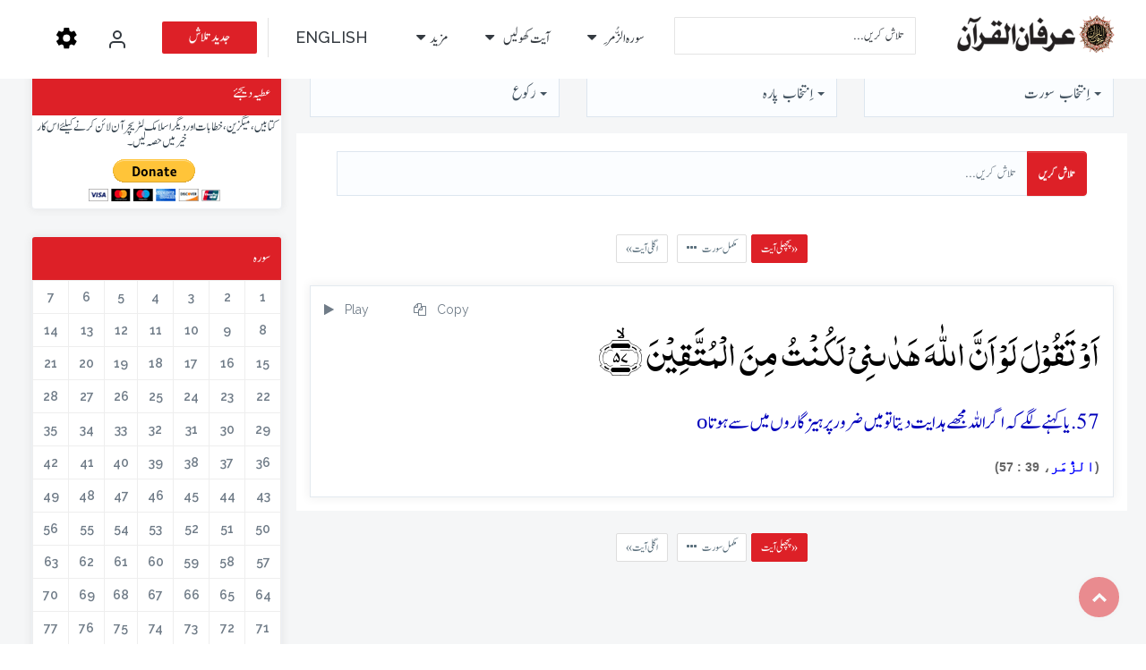

--- FILE ---
content_type: text/html; charset=UTF-8
request_url: https://www.irfan-ul-quran.com/urdu/Surah-az-Zumar-with-urdu-translation/57
body_size: 26813
content:
<!DOCTYPE html>
<html class="no-js" lang="ur" prefix="og: http://ogp.me/ns# fb: http://www.facebook.com/2008/fbml fb: http://ogp.me/ns/fb# og: http://opengraphprotocol.org/schema/ website: http://ogp.me/ns/website#" itemscope itemtype="http://schema.org/NewsArticle">
<head>
<link rel="dns-prefetch" href="//ogp.me">
<link rel="dns-prefetch" href="//www.facebook.com">
<link rel="dns-prefetch" href="//opengraphprotocol.org">
<link rel="dns-prefetch" href="//schema.org">
<link rel="dns-prefetch" href="//cdnjs.cloudflare.com">
<link rel="dns-prefetch" href="//www.irfan-ul-quran.com">
<link rel="dns-prefetch" href="//assets.pinterest.com">
<link rel="dns-prefetch" href="//www.googletagmanager.com">
<link rel="dns-prefetch" href="//www.w3.org">
<link rel="dns-prefetch" href="//www.minhaj.org">
<link rel="dns-prefetch" href="//play.google.com">
<link rel="dns-prefetch" href="//apps.apple.com">
<link rel="dns-prefetch" href="//www.microsoft.com">
<link rel="dns-prefetch" href="//ajax.googleapis.com">
<link rel="dns-prefetch" href="//www.paypal.com">
<link rel="dns-prefetch" href="//www.gosha-e-durood.com">
<link rel="dns-prefetch" href="//www.minhajbooks.com">
<link rel="dns-prefetch" href="//minhaj.tv">
<link rel="dns-prefetch" href="//www.minhaj.info">
<link rel="dns-prefetch" href="//www.welfare.org.pk">
<link rel="dns-prefetch" href="//wa.me">
<link rel="dns-prefetch" href="//twitter.com">
<link rel="dns-prefetch" href="//soundcloud.com">
<link rel="dns-prefetch" href="//www.youtube.com">
<link rel="dns-prefetch" href="//www.minhaj.net">
<link rel="dns-prefetch" href="//www.clarity.ms">
<meta http-equiv="Content-Type" content="text/html; charset=UTF-8">
<meta http-equiv="X-UA-Compatible" content="IE=edge">
<meta name=viewport content="width=device-width, initial-scale=1.0">
<meta name=facebook-domain-verification content="jzh6yqbm2sqnxd02z8r2rcibd1d80k" >
<script src=https://cdnjs.cloudflare.com/ajax/libs/Sortable/1.10.2/Sortable.min.js></script>

<title>سورہ  الزمر  آیت 57 کا اردو ترجمہ قرآن - ڈاکٹر محمد طاہرالقادری </title>
<link rel="image_src" href="https://www.irfan-ul-quran.com/images/sura/Az-Zumar_39.jpg">
<meta property="og:image:url" content="https://www.irfan-ul-quran.com/images/sura/Az-Zumar_39.jpg">
<meta property="og:title" content="سورہ  الزمر  آیت 57 کا اردو ترجمہ قرآن - ڈاکٹر محمد طاہرالقادری ">
<meta property="og:description" content="Read Surah az-Zumar with English &amp; Urdu translations of the Holy Quran online by Shaykh ul Islam Dr. Muhammad Tahir ul Qadri. It is the 39th Surah in the Quran Pak with 75 verses. The surah&#039;s position in the Quran Majeed in Juz 23 - 24 and it is called Makki Surah of Quran Karim. You can listen to audio with Urdu translation of Irfan ul Quran in the voice of Tasleem Ahmed Sabri.">
<meta property="og:url" content="https://www.irfan-ul-quran.com/urdu/Surah-az-Zumar-with-urdu-translation/57">
<meta property="og:site_name" content="عرفان القرآن">
<meta property="og:type" content="article">
<meta property="og:locale" content="en_US">
<meta property="article:author" content="https://www.facebook.com/irfanulquran/">
<meta property="article:publisher" content="https://www.facebook.com/irfanulquran/">
<meta name=twitter:card content="summary">
<meta name=twitter:url content="https://www.irfan-ul-quran.com/urdu/Surah-az-Zumar-with-urdu-translation/57">
<meta name=twitter:title content="سورہ  الزمر  آیت 57 کا اردو ترجمہ قرآن - ڈاکٹر محمد طاہرالقادری ">
<meta name=twitter:description content="سورہ  الزمر  آیت 57 کا اردو ترجمہ قرآن - ڈاکٹر محمد طاہرالقادری ">
<meta name=twitter:image:src content="https://www.irfan-ul-quran.com/images/sura/Az-Zumar_39.jpg">
<meta name=twitter:image content="https://www.irfan-ul-quran.com/images/sura/Az-Zumar_39.jpg">
<meta name=twitter:domain content="عرفان القرآن">
<meta name=twitter:site content="@irfanulquran">
<meta name=twitter:creator content="@irfanulquran">

<meta itemprop="name" content="https://www.irfan-ul-quran.com/images/sura/Az-Zumar_39.jpg">
<meta itemprop="description" content="Read Surah az-Zumar with English &amp; Urdu translations of the Holy Quran online by Shaykh ul Islam Dr. Muhammad Tahir ul Qadri. It is the 39th Surah in the Quran Pak with 75 verses. The surah&#039;s position in the Quran Majeed in Juz 23 - 24 and it is called Makki Surah of Quran Karim. You can listen to audio with Urdu translation of Irfan ul Quran in the voice of Tasleem Ahmed Sabri.">
<meta itemprop="image" content="https://www.irfan-ul-quran.com/images/sura/Az-Zumar_39.jpg">
<meta itemprop="alternativeHeadline" content="سورہ  الزمر  آیت 57 کا اردو ترجمہ قرآن - ڈاکٹر محمد طاہرالقادری ">
<meta itemprop="thumbnailUrl" content="https://www.irfan-ul-quran.com/images/sura/Az-Zumar_39.jpg">
<meta name=description content="Read Surah az-Zumar with English &amp; Urdu translations of the Holy Quran online by Shaykh ul Islam Dr. Muhammad Tahir ul Qadri. It is the 39th Surah in the Quran Pak with 75 verses. The surah&#039;s position in the Quran Majeed in Juz 23 - 24 and it is called Makki Surah of Quran Karim. You can listen to audio with Urdu translation of Irfan ul Quran in the voice of Tasleem Ahmed Sabri.">
<meta name=keywords content="Read, Surah, az-Zumar, with, English, &amp;, Urdu, translations, of, the, Holy, Quran, online, by, Shaykh, ul, Islam, Dr., Muhammad, Tahir, ul, Qadri., It, is, the, 39th, Surah, in, the, Quran, Pak, with, 75, verses., The, surah&#039;s, position, in, the, Quran, Majeed, in, Juz, 23, -, 24, and, it, is, called, Makki, Surah, of, Quran, Karim., You, can, listen, to, audio, with, Urdu, translation, of, Irfan, ul, Quran, in, the, voice, of, Tasleem, Ahmed, Sabri., ">
<script type=text/javascript>
(function() {
	window.PinIt = window.PinIt || { loaded:false };
	if (window.PinIt.loaded) return;
	    window.PinIt.loaded = true;
    function async_load(){
		var s = document.createElement("script");
		s.type = "text/javascript";
		s.async = true;
	if (window.location.protocol == "https:")
		s.src = "https://assets.pinterest.com/js/pinit.js";
	else
		s.src = "http://assets.pinterest.com/js/pinit.js";
		var x = document.getElementsByTagName("script")[0];
		x.parentNode.insertBefore(s, x);
	}
	if (window.attachEvent)
		window.attachEvent("onload", async_load);
	else
		window.addEventListener("load", async_load, false);
})();
</script>
<link href="/images/favicon.png" rel="shortcut icon" type=image/png>
<link rel="stylesheet" href="/css-ur/bootstrap.min.css">
<link rel="stylesheet" href="/css-ur/bootstrap-theme.min.css">
<link rel="stylesheet" href="/css-ur/bootstrap-select.min.css">
<link rel="stylesheet" type=text/css href="/css-ur/bootstrap-wysihtml5.css">
<link rel="stylesheet" type=text/css href="/css-ur/prettify.css">
<link rel="stylesheet" href="/css-ur/owl.carousel.css">
<link rel="stylesheet" href="/css-ur/owl.theme.css">
<link href="/css-ur/font-awesome.css" rel="stylesheet">
<link href="/css-ur/line-font.css" rel="stylesheet">
<link href="/css-ur/animate.css" rel="stylesheet">
<link href="/css-ur/bootsnav.css" rel="stylesheet">
<link href="/css-ur/style.css" rel="stylesheet">
<link type=text/css rel="stylesheet" id="jssDefault" href="/css-ur/colors/green-style.css">
<link href="/css-ur/responsiveness.css" rel="stylesheet">
<link href="/css/plugins/plugins-combined.css" rel="stylesheet">
<link href="/css/audioplayer.css" rel="stylesheet">
<script type=text/javascript src=/js/jquery.min.js></script>
<script src=/js/clipboard.min.js></script>
<script type=text/javascript src=
<script async src=https://www.googletagmanager.com/gtag/js?id=UA-142233091-2></script>
<script>
  window.dataLayer = window.dataLayer || [];
  function gtag(){dataLayer.push(arguments);}
  gtag('js', new Date());
  gtag('config', 'UA-142233091-2');
</script>
 




<script>

var ar = 1;
var ur = 1;
var tr = 0;
var en = 0;
var en_g = 0;
var no = 0;
var hi = 0;
var ba = 0;
var ka = 0;
var order = 'ar,ur,en,en_g,tr,no,hi,ba,ka';
order = order.split();
var can_see_kashmiri = false;

</script>



<style>

    @font-face {
    font-family: 'noorehuda';
    src: url('fonts/noorehuda.ttf') format('truetype');
         }
       @font-face {
    font-family: 'noorehuda';
    src: url('https://www.irfan-ul-quran.com/english/fonts/noorehuda.ttf') format('truetype');
         }
         @font-face {
    font-family: 'indopak';
       src: url('fonts/Al_Qalam.ttf') format('truetype');
         }
          @font-face {
    font-family: 'indopak';
    src: url('https://www.irfan-ul-quran.com/english/fonts/Al_Qalam.ttf') format('truetype');
         }
         @font-face {
    font-family: 'uthmani';
    src: url("fonts/ttf/p1.ttf") format("truetype")
}
@font-face {
    font-family: 'uthmani';
    src: url("https://www.irfan-ul-quran.com/english/fonts/ttf/p1.ttf") format("truetype")
}
</style>

<style>
    .ayat-ar {
        font-family: 'noorehuda', sans-serif;
            direction: rtl;
            word-break: break-word;
    }
    </style>
    
<style>
    .ayat-ar {
            direction: rtl;
            word-break: break-word;
    }
    </style>

<style>
        .arabic_text {
    font-family: 'noorehuda', sans-serif;
    direction: rtl;
            word-break: break-word;
        }
</style><style> .ar{display:block;} </style><style> .ur{display:block;} </style><style> .tr{display:none;} </style><style> .en{display:none;} </style><style> .en_g{display:none;} </style><style> .no{display:none;} </style><style> .hi{display:none;} </style><style> .ba{display:none;} </style>


<style>.page_speed_798475529{  color:white !important;  cursor: pointer;  } .page_speed_1305714997{    cursor: pointer; vertical-align: text-top;color:white !important; } .page_speed_488114527{ width:140px;max-height:400px; overflow: auto; } .page_speed_1320916952{ text-align:right; } .page_speed_1625394817{ width:40px;max-height:400px; overflow:auto;color:black; } .page_speed_2071527623{    cursor: pointer;   } .page_speed_893066860{    cursor: pointer; vertical-align: text-top;margin-top: 5px; } .page_speed_1313196727{ padding:0px; } .page_speed_192884213{ margin-top:40px; } .page_speed_788949967{ padding:1px } .page_speed_2045646663{ padding-right:6px; } .page_speed_1993108626{ margin-right:34px; } .page_speed_77617321{ font-family:Century Gothic; } .page_speed_617795034{  line-height:1.6;font-size:20px; } .page_speed_1152297280{  line-height:1.6;font-size:20px !important; } .page_speed_1208521117{  line-height:1.6;font-size:20px; color: black!important; } .page_speed_739458492{ line-height:1.6;font-size:20px;color:#7733AA !important; } .page_speed_703836671{ line-height:1.6;font-size:20px;color:#C00000 !important; } .page_speed_1589318252{ line-height:1.6;font-size:20px;color:#006600 !important; } .page_speed_1376976557{ direction:rtl;font-family:Calibri, sans-serif; font-size:14px; font-weight:600; color:#666; } .page_speed_1864327500{ color:blue; font-size:16px; } .page_speed_1664874226{ margin-top:5px; text-align:center; } .page_speed_250329158{ margin-top:10px; } .page_speed_1170614445{ border:1px; background-color:#fbfbfb; margin-bottom:0; } .page_speed_293915917{ height:100%;width:100% } .page_speed_1701417582{ display: flex; } .page_speed_2011388672{ text-transform:none;text-align: justify; } .page_speed_360032164{ clear:bith; }</style>
</head>



	
<body>
<div class="wrapper">
<nav class="navbar navbar-default navbar-fixed navbar-transparent white bootsnav">
<div class="container">


<button type=button   class="navbar-toggle" data-toggle="collapse" data-target="#navbar-menu"><i class="fa fa-bars"></i>
	</button>
	<div   class="navbar-header">
	<button   style="position: absolute; display: none;
    right: 20px;
    top: 19px;
    float: none;
    margin: 0px;"  type=button class="navbar-toggle" data-toggle="collapse" data-target="#navbar-menu" id="search_nav"><i class="fa fa-search"></i>
	</button>


      <span style="position: absolute;
        right: 65px;
        top: 19px;
        float: none;
        margin: 0px;"  type=button class="navbar-toggle"   >
        <a href="https://www.irfan-ul-quran.com/auth/google" >
         <svg xmlns="http://www.w3.org/2000/svg" width=24 height=24 viewBox="0 0 24 24" fill="none" stroke="currentColor" stroke-width="2" stroke-linecap="round" stroke-linejoin="round" class="page_speed_798475529 feather feather-user"><path d="M20 21v-2a4 4 0 0 0-4-4H8a4 4 0 0 0-4 4v2"></path><circle cx="12" cy="7" r="4"></circle></svg>
        </a>
     </span> 
        <span style="position: absolute;
        right: 20px;
        top: 19px;
        float: none;
        margin: 0px;"  type=button class="navbar-toggle"   >
         <svg  width=24
     height=24 viewBox="0 0 24 24" fill="currentColor" xmlns="http://www.w3.org/2000/svg"class="open_side_bar page_speed_1305714997"><path d="M12.32 7.582a4.044 4.044 0 1 0 4.044 4.043 4.056 4.056 0 0 0-4.043-4.043Zm8.73 4.043c-.002.378-.03.755-.082 1.13l2.46 1.926a.586.586 0 0 1 .134.747l-2.328 4.02a.588.588 0 0 1-.715.248l-2.894-1.162a8.923 8.923 0 0 1-1.962 1.146l-.433 3.072a.603.603 0 0 1-.581.498H9.993a.607.607 0 0 1-.582-.482l-.433-3.072a8.556 8.556 0 0 1-1.962-1.147l-2.893 1.163a.589.589 0 0 1-.715-.249L1.08 15.445a.586.586 0 0 1 .133-.748l2.46-1.926a8.823 8.823 0 0 1-.082-1.146c.002-.378.03-.755.083-1.13L1.213 8.57a.586.586 0 0 1-.133-.747l2.328-4.02a.588.588 0 0 1 .715-.248l2.893 1.162A8.924 8.924 0 0 1 8.978 3.57L9.411.498A.603.603 0 0 1 9.993 0h4.656a.607.607 0 0 1 .582.482l.432 3.072A8.557 8.557 0 0 1 17.628 4.7l2.89-1.163a.588.588 0 0 1 .716.249l2.328 4.019a.586.586 0 0 1-.133.747l-2.461 1.927c.052.38.08.762.083 1.145Z"></path></svg>
         </span> <a class="navbar-brand" href="/urdu/index.html">
			<img src=/images/logo-irfan-ul-quran-dark-ur.png class="logo logo-display" alt="Irfan-ul-Quran">
			<img src=/images/logo-irfan-ul-quran-white-ur.png class="logo logo-scrolled" alt="Irfan-ul-Quran">
		</a>
	 </div>
	<div class="collapse navbar-collapse" id="navbar-menu">
	<ul class="nav navbar-nav navbar-right" data-in="fadeInDown" data-out="fadeOutUp">
		<li class="active"><form class="search-form" action="https://www.irfan-ul-quran.com/urdu/Search">
		<input type=text name=wrds class="form-control" placeholder="تلاش کریں..." required></form></li>
				<li class="dropdown hidden-xs">
				<a href="#" class="dropdown-toggle" data-toggle="dropdown">  سورہ الزُّمَر  </a>
					<ul class="dropdown-menu megamenu-content" role="menu">
					<li>
					<div class="col-md-12">
						<div class="content">
							<ul class="menu-col page_speed_488114527"><li><a href="/urdu/Surah-al-Fatihah-with-urdu-translation/">     سورہ  الْفَاتِحَة</a></li><li><a href="/urdu/Surah-al-Baqarah-with-urdu-translation/">     سورہ  الْبَقَرَة</a></li><li><a href="/urdu/Surah-Al-i-Imran-with-urdu-translation/">     سورہ  آل عِمْرَان</a></li><li><a href="/urdu/Surah-an-Nisa-with-urdu-translation/">     سورہ  النِّسَآء</a></li><li><a href="/urdu/Surah-al-Maidah-with-urdu-translation/">     سورہ  الْمَآئِدَة</a></li><li><a href="/urdu/Surah-al-Anam-with-urdu-translation/">     سورہ  الْأَنْعَام</a></li><li><a href="/urdu/Surah-al-Araf-with-urdu-translation/">     سورہ  الْأَعْرَاف</a></li><li><a href="/urdu/Surah-al-Anfal-with-urdu-translation/">     سورہ  الْأَنْفَال</a></li><li><a href="/urdu/Surah-at-Tawbah-with-urdu-translation/">     سورہ  التَّوْبَة</a></li><li><a href="/urdu/Surah-Yunus-with-urdu-translation/">     سورہ  يُوْنـُس</a></li><li><a href="/urdu/Surah-Hud-with-urdu-translation/">     سورہ  هُوْد</a></li><li><a href="/urdu/Surah-Yusuf-with-urdu-translation/">     سورہ  يُوْسُف</a></li><li><a href="/urdu/Surah-ar-Rad-with-urdu-translation/">     سورہ  الرَّعْد</a></li><li><a href="/urdu/Surah-Ibrahim-with-urdu-translation/">     سورہ  إِبْرَاهِيْم</a></li><li><a href="/urdu/Surah-al-Hijr-with-urdu-translation/">     سورہ  الْحِجْر</a></li><li><a href="/urdu/Surah-an-Nahl-with-urdu-translation/">     سورہ  النَّحْل</a></li><li><a href="/urdu/Surah-al-Isra-with-urdu-translation/">     سورہ  الْإِسْرَاء - - بَنِيْ إِسْرَآءِيْل</a></li><li><a href="/urdu/Surah-al-Kahf-with-urdu-translation/">     سورہ  الْكَهْف</a></li><li><a href="/urdu/Surah-Maryam-with-urdu-translation/">     سورہ  مَرْيَم</a></li><li><a href="/urdu/Surah-Taha-with-urdu-translation/">     سورہ  طهٰ</a></li><li><a href="/urdu/Surah-al-Ambiya-with-urdu-translation/">     سورہ  الْأَنْبِيَآء</a></li><li><a href="/urdu/Surah-al-Hajj-with-urdu-translation/">     سورہ  الْحَجّ</a></li><li><a href="/urdu/Surah-al-Muminun-with-urdu-translation/">     سورہ  الْمُؤْمِنُوْن</a></li><li><a href="/urdu/Surah-an-Nur-with-urdu-translation/">     سورہ  النُّوْر</a></li><li><a href="/urdu/Surah-al-Furqan-with-urdu-translation/">     سورہ  الْفُرْقَان</a></li><li><a href="/urdu/Surah-ash-Shuara-with-urdu-translation/">     سورہ  الشُّعَرَآء</a></li><li><a href="/urdu/Surah-an-Naml-with-urdu-translation/">     سورہ  النَّمْل</a></li><li><a href="/urdu/Surah-al-Qasas-with-urdu-translation/">     سورہ  الْقَصَص</a></li><li><a href="/urdu/Surah-al-Ankabut-with-urdu-translation/">     سورہ  الْعَنْکَبُوْت</a></li><li><a href="/urdu/Surah-ar-Rum-with-urdu-translation/">     سورہ  الرُّوْم</a></li><li><a href="/urdu/Surah-Luqman-with-urdu-translation/">     سورہ  لُقْمَان</a></li><li><a href="/urdu/Surah-as-Sajdah-with-urdu-translation/">     سورہ  السَّجْدَة</a></li><li><a href="/urdu/Surah-al-Ahzab-with-urdu-translation/">     سورہ  الْأَحْزَاب</a></li><li><a href="/urdu/Surah-Saba-with-urdu-translation/">     سورہ  سَبـَا</a></li><li><a href="/urdu/Surah-Fatir-with-urdu-translation/">     سورہ  فَاطِر</a></li><li><a href="/urdu/Surah-Yasin-with-urdu-translation/">     سورہ  يٰس</a></li><li><a href="/urdu/Surah-as-Saffat-with-urdu-translation/">     سورہ  الصَّافَّات</a></li><li><a href="/urdu/Surah-Sad-with-urdu-translation/">     سورہ  ص</a></li><li><a href="/urdu/Surah-az-Zumar-with-urdu-translation/">     سورہ  الزُّمَر</a></li><li><a href="/urdu/Surah-Ghafir-with-urdu-translation/">     سورہ  غَافِر - الْمُؤْمِن</a></li><li><a href="/urdu/Surah-Fussilat-with-urdu-translation/">     سورہ  فُصِّلَت - - حٰم السَّجْدَة</a></li><li><a href="/urdu/Surah-ash-Shura-with-urdu-translation/">     سورہ  الشُّوْرٰی</a></li><li><a href="/urdu/Surah-az-Zukhruf-with-urdu-translation/">     سورہ  الزُّخْرُف</a></li><li><a href="/urdu/Surah-ad-Dukhan-with-urdu-translation/">     سورہ  الدُّخَان</a></li><li><a href="/urdu/Surah-al-Jathiyah-with-urdu-translation/">     سورہ  الْجَاثِيَة</a></li><li><a href="/urdu/Surah-al-Ahqaf-with-urdu-translation/">     سورہ  الْأَحْقَاف</a></li><li><a href="/urdu/Surah-Muhammad-with-urdu-translation/">     سورہ  مُحَمَّد</a></li><li><a href="/urdu/Surah-al-Fath-with-urdu-translation/">     سورہ  الْفَتْح</a></li><li><a href="/urdu/Surah-al-Hujurat-with-urdu-translation/">     سورہ  الْحُجُرَات</a></li><li><a href="/urdu/Surah-Qaf-with-urdu-translation/">     سورہ  ق</a></li><li><a href="/urdu/Surah-adh-Dhariyat-with-urdu-translation/">     سورہ  الذَّارِيَات</a></li><li><a href="/urdu/Surah-at-Tur-with-urdu-translation/">     سورہ  الطُّوْر</a></li><li><a href="/urdu/Surah-an-Najm-with-urdu-translation/">     سورہ  النَّجْم</a></li><li><a href="/urdu/Surah-al-Qamar-with-urdu-translation/">     سورہ  الْقَمَر</a></li><li><a href="/urdu/Surah-ar-Rahman-with-urdu-translation/">     سورہ  الرَّحْمٰن</a></li><li><a href="/urdu/Surah-al-Waqiah-with-urdu-translation/">     سورہ  الْوَاقِعَة</a></li><li><a href="/urdu/Surah-al-Hadid-with-urdu-translation/">     سورہ  الْحَدِيْد</a></li><li><a href="/urdu/Surah-al-Mujadalah-with-urdu-translation/">     سورہ  الْمُجَادَلَة</a></li><li><a href="/urdu/Surah-al-Hashr-with-urdu-translation/">     سورہ  الْحَشْر</a></li><li><a href="/urdu/Surah-al-Mumtahinah-with-urdu-translation/">     سورہ  الْمُمْتَحِنَة</a></li><li><a href="/urdu/Surah-as-Saff-with-urdu-translation/">     سورہ  الصَّفّ</a></li><li><a href="/urdu/Surah-al-Jumuah-with-urdu-translation/">     سورہ  الْجُمُعَة</a></li><li><a href="/urdu/Surah-al-Munafiqun-with-urdu-translation/">     سورہ  الْمُنَافِقُوْن</a></li><li><a href="/urdu/Surah-at-Taghabun-with-urdu-translation/">     سورہ  التَّغَابُن</a></li><li><a href="/urdu/Surah-at-Talaq-with-urdu-translation/">     سورہ  الطَّلاَق</a></li><li><a href="/urdu/Surah-at-Tahrim-with-urdu-translation/">     سورہ  التَّحْرِيْم</a></li><li><a href="/urdu/Surah-al-Mulk-with-urdu-translation/">     سورہ  الْمُلْک</a></li><li><a href="/urdu/Surah-al-Qalam-with-urdu-translation/">     سورہ  الْقَلَم</a></li><li><a href="/urdu/Surah-al-Haqqah-with-urdu-translation/">     سورہ  الْحَآقَّة</a></li><li><a href="/urdu/Surah-al-Maarij-with-urdu-translation/">     سورہ  الْمَعَارِج</a></li><li><a href="/urdu/Surah-Nuh-with-urdu-translation/">     سورہ  نُوْح</a></li><li><a href="/urdu/Surah-al-Jinn-with-urdu-translation/">     سورہ  الْجِنّ</a></li><li><a href="/urdu/Surah-al-Muzzammil-with-urdu-translation/">     سورہ  الْمُزَّمِّل</a></li><li><a href="/urdu/Surah-al-Muddaththir-with-urdu-translation/">     سورہ  الْمُدَّثِّر</a></li><li><a href="/urdu/Surah-al-Qiyamah-with-urdu-translation/">     سورہ  الْقِيَامَة</a></li><li><a href="/urdu/Surah-al-Insan-with-urdu-translation/">     سورہ  الْإِنْسَان - الدَّهْر</a></li><li><a href="/urdu/Surah-al-Mursalat-with-urdu-translation/">     سورہ  الْمُرْسَلاَت</a></li><li><a href="/urdu/Surah-an-Naba-with-urdu-translation/">     سورہ  النَّبَا</a></li><li><a href="/urdu/Surah-an-Naziat-with-urdu-translation/">     سورہ  النَّازِعَات</a></li><li><a href="/urdu/Surah-Abasa-with-urdu-translation/">     سورہ  عَبَسَ</a></li><li><a href="/urdu/Surah-at-Takwir-with-urdu-translation/">     سورہ  التَّکْوِيْر</a></li><li><a href="/urdu/Surah-al-Infitar-with-urdu-translation/">     سورہ  الْإِنْفِطَار</a></li><li><a href="/urdu/Surah-al-Mutaffifin-with-urdu-translation/">     سورہ  الْمُطَفِّفِيْن</a></li><li><a href="/urdu/Surah-al-Inshiqaq-with-urdu-translation/">     سورہ  الْإِنْشِقَاق</a></li><li><a href="/urdu/Surah-al-Buruj-with-urdu-translation/">     سورہ  الْبُرُوْج</a></li><li><a href="/urdu/Surah-at-Tariq-with-urdu-translation/">     سورہ  الطَّارِق</a></li><li><a href="/urdu/Surah-al-Ala-with-urdu-translation/">     سورہ  الْأَعْلیٰ</a></li><li><a href="/urdu/Surah-al-Ghashiyah-with-urdu-translation/">     سورہ  الْغَاشِيَة</a></li><li><a href="/urdu/Surah-al-Fajr-with-urdu-translation/">     سورہ  الْفَجْر</a></li><li><a href="/urdu/Surah-al-Balad-with-urdu-translation/">     سورہ  الْبَلَد</a></li><li><a href="/urdu/Surah-ash-Shams-with-urdu-translation/">     سورہ  الشَّمْس</a></li><li><a href="/urdu/Surah-al-Layl-with-urdu-translation/">     سورہ  اللَّيْل</a></li><li><a href="/urdu/Surah-ad-Duha-with-urdu-translation/">     سورہ  الضُّحٰی</a></li><li><a href="/urdu/Surah-ash-Sharh-with-urdu-translation/">     سورہ  الشَّرْح - - الْإِنْشِرَاح</a></li><li><a href="/urdu/Surah-at-Tin-with-urdu-translation/">     سورہ  التِّيْن</a></li><li><a href="/urdu/Surah-al-Alaq-with-urdu-translation/">     سورہ  الْعَلَق</a></li><li><a href="/urdu/Surah-al-Qadr-with-urdu-translation/">     سورہ  الْقَدْر</a></li><li><a href="/urdu/Surah-al-Bayyinah-with-urdu-translation/">     سورہ  الْبَـيِّـنَة</a></li><li><a href="/urdu/Surah-az-Zalzalah-with-urdu-translation/">     سورہ  الزَّلْزَلَة - - الزِّلْزَال</a></li><li><a href="/urdu/Surah-al-adiyat-with-urdu-translation/">     سورہ  الْعَادِيَات</a></li><li><a href="/urdu/Surah-al-Qariah-with-urdu-translation/">     سورہ  الْقَارِعَة</a></li><li><a href="/urdu/Surah-at-Takathur-with-urdu-translation/">     سورہ  التَّکَاثُر</a></li><li><a href="/urdu/Surah-al-Asr-with-urdu-translation/">     سورہ  الْعَصْر</a></li><li><a href="/urdu/Surah-al-Humazah-with-urdu-translation/">     سورہ  الْهُمَزَة</a></li><li><a href="/urdu/Surah-al-Fil-with-urdu-translation/">     سورہ  الْفِيل</a></li><li><a href="/urdu/Surah-al-Quraysh-with-urdu-translation/">     سورہ  قُرَيْش</a></li><li><a href="/urdu/Surah-al-Maun-with-urdu-translation/">     سورہ  الْمَاعُوْن</a></li><li><a href="/urdu/Surah-al-Kawthar-with-urdu-translation/">     سورہ  الْکَوْثَر</a></li><li><a href="/urdu/Surah-al-Kafirun-with-urdu-translation/">     سورہ  الْکَافِرُوْن</a></li><li><a href="/urdu/Surah-an-Nasr-with-urdu-translation/">     سورہ  النَّصْر</a></li><li><a href="/urdu/Surah-al-masad-with-urdu-translation/">     سورہ  الْمَسَد - - اللَّهَب</a></li><li><a href="/urdu/Surah-al-Ikhlas-with-urdu-translation/">     سورہ  الْإِخْلاَص</a></li><li><a href="/urdu/Surah-al-Falaq-with-urdu-translation/">     سورہ  الْفَلَق</a></li><li><a href="/urdu/Surah-al-Nas-with-urdu-translation/">     سورہ  النَّاس  </a></li>

							</ul>
						</div>
					</div>
					</li>
					</ul>
				</li>
		<li class="dropdown hidden-xs"  >
		<a href="#" class="dropdown-toggle" data-toggle="dropdown"> آیت کھولیں  </a>
			<ul class="dropdown-menu megamenu-content" role="menu">
			<li class="page_speed_1320916952">
			<div class="col-md-6">
				<div class="content">
					<ul class="menu-col page_speed_1625394817"><li><a href="#ayatno_1" class="smooth-goto"> 1</a></li><li><a href="#ayatno_2" class="smooth-goto"> 2</a></li><li><a href="#ayatno_3" class="smooth-goto"> 3</a></li><li><a href="#ayatno_4" class="smooth-goto"> 4</a></li><li><a href="#ayatno_5" class="smooth-goto"> 5</a></li><li><a href="#ayatno_6" class="smooth-goto"> 6</a></li><li><a href="#ayatno_7" class="smooth-goto"> 7</a></li><li><a href="#ayatno_8" class="smooth-goto"> 8</a></li><li><a href="#ayatno_9" class="smooth-goto"> 9</a></li><li><a href="#ayatno_10" class="smooth-goto"> 10</a></li><li><a href="#ayatno_11" class="smooth-goto"> 11</a></li><li><a href="#ayatno_12" class="smooth-goto"> 12</a></li><li><a href="#ayatno_13" class="smooth-goto"> 13</a></li><li><a href="#ayatno_14" class="smooth-goto"> 14</a></li><li><a href="#ayatno_15" class="smooth-goto"> 15</a></li><li><a href="#ayatno_16" class="smooth-goto"> 16</a></li><li><a href="#ayatno_17" class="smooth-goto"> 17</a></li><li><a href="#ayatno_18" class="smooth-goto"> 18</a></li><li><a href="#ayatno_19" class="smooth-goto"> 19</a></li><li><a href="#ayatno_20" class="smooth-goto"> 20</a></li><li><a href="#ayatno_21" class="smooth-goto"> 21</a></li><li><a href="#ayatno_22" class="smooth-goto"> 22</a></li><li><a href="#ayatno_23" class="smooth-goto"> 23</a></li><li><a href="#ayatno_24" class="smooth-goto"> 24</a></li><li><a href="#ayatno_25" class="smooth-goto"> 25</a></li><li><a href="#ayatno_26" class="smooth-goto"> 26</a></li><li><a href="#ayatno_27" class="smooth-goto"> 27</a></li><li><a href="#ayatno_28" class="smooth-goto"> 28</a></li><li><a href="#ayatno_29" class="smooth-goto"> 29</a></li><li><a href="#ayatno_30" class="smooth-goto"> 30</a></li><li><a href="#ayatno_31" class="smooth-goto"> 31</a></li><li><a href="#ayatno_32" class="smooth-goto"> 32</a></li><li><a href="#ayatno_33" class="smooth-goto"> 33</a></li><li><a href="#ayatno_34" class="smooth-goto"> 34</a></li><li><a href="#ayatno_35" class="smooth-goto"> 35</a></li><li><a href="#ayatno_36" class="smooth-goto"> 36</a></li><li><a href="#ayatno_37" class="smooth-goto"> 37</a></li><li><a href="#ayatno_38" class="smooth-goto"> 38</a></li><li><a href="#ayatno_39" class="smooth-goto"> 39</a></li><li><a href="#ayatno_40" class="smooth-goto"> 40</a></li><li><a href="#ayatno_41" class="smooth-goto"> 41</a></li><li><a href="#ayatno_42" class="smooth-goto"> 42</a></li><li><a href="#ayatno_43" class="smooth-goto"> 43</a></li><li><a href="#ayatno_44" class="smooth-goto"> 44</a></li><li><a href="#ayatno_45" class="smooth-goto"> 45</a></li><li><a href="#ayatno_46" class="smooth-goto"> 46</a></li><li><a href="#ayatno_47" class="smooth-goto"> 47</a></li><li><a href="#ayatno_48" class="smooth-goto"> 48</a></li><li><a href="#ayatno_49" class="smooth-goto"> 49</a></li><li><a href="#ayatno_50" class="smooth-goto"> 50</a></li><li><a href="#ayatno_51" class="smooth-goto"> 51</a></li><li><a href="#ayatno_52" class="smooth-goto"> 52</a></li><li><a href="#ayatno_53" class="smooth-goto"> 53</a></li><li><a href="#ayatno_54" class="smooth-goto"> 54</a></li><li><a href="#ayatno_55" class="smooth-goto"> 55</a></li><li><a href="#ayatno_56" class="smooth-goto"> 56</a></li><li><a href="#ayatno_57" class="smooth-goto"> 57</a></li><li><a href="#ayatno_58" class="smooth-goto"> 58</a></li><li><a href="#ayatno_59" class="smooth-goto"> 59</a></li><li><a href="#ayatno_60" class="smooth-goto"> 60</a></li><li><a href="#ayatno_61" class="smooth-goto"> 61</a></li><li><a href="#ayatno_62" class="smooth-goto"> 62</a></li><li><a href="#ayatno_63" class="smooth-goto"> 63</a></li><li><a href="#ayatno_64" class="smooth-goto"> 64</a></li><li><a href="#ayatno_65" class="smooth-goto"> 65</a></li><li><a href="#ayatno_66" class="smooth-goto"> 66</a></li><li><a href="#ayatno_67" class="smooth-goto"> 67</a></li><li><a href="#ayatno_68" class="smooth-goto"> 68</a></li><li><a href="#ayatno_69" class="smooth-goto"> 69</a></li><li><a href="#ayatno_70" class="smooth-goto"> 70</a></li><li><a href="#ayatno_71" class="smooth-goto"> 71</a></li><li><a href="#ayatno_72" class="smooth-goto"> 72</a></li><li><a href="#ayatno_73" class="smooth-goto"> 73</a></li><li><a href="#ayatno_74" class="smooth-goto"> 74</a></li><li><a href="#ayatno_75" class="smooth-goto"> 75</a></li>
					</ul>
				</div>
			</div>
			</li>
			</ul>
		</li>
		<li class="dropdown megamenu-fw">
		<a href="#" class="dropdown-toggle" data-toggle="dropdown">مزید</a>
		<ul class="dropdown-menu megamenu-content" role="menu">
		<li>
		<div class="col-menu col-md-3">
		<h6 class="title">شیخ الاسلام</h6>
			<div class="content">
				<ul class="menu-col">
					<li><a href="/urdu/tid/2/شیخ-الاسلام-ڈاکٹر-محمد-طاہر-القادری-کا-تعارف-بانی-و-سرپرستِ-اَعلیٰ-منہاج-القرآن-انٹرنیشنل.html">تعارف</a></li>
					<li><a href="https://www.minhaj.org/urdu/Comments/" target="_blank">تاثرات</a></li>
				</ul>
			</div>
		</div>
		<div class="col-menu col-md-3">
		<h6 class="title">عرفان القرآن</h6>
			<div class="content">
				<ul class="menu-col">
					<li><a href="/urdu/tid/45084/تعارف-عرفان-القرآن.html">تعارف</a></li>
					<li><a href="/urdu/tid/44981/محاسن-عرفان-القرآن.html">محاسن عرفان القرآن</a></li>
					<li><a href="/urdu/Dignitaries/">تاثرات</a></li>
					<li><a href="/urdu/tid/45252/عرفان-القرآن-حاصل-کریں.html">عرفان القرآن حاصل کریں</a></li>
					<li><a href="/urdu/Quranic-Questions/"> قرآنی سوال و جواب </a></li>
				</ul>
			</div>
		</div>
		<div class="col-menu col-md-3">
			<h6 class="title">پنج سورہ</h6>
			<div class="content">
				<ul class="menu-col">
					<li><a href="/urdu/Surah-Yasin-with-urdu-translation/"> سورۃ یٰسین </a></li>
					<li><a href="/urdu/Surah-ar-Rahman-with-urdu-translation/">سورۃ الرحمٰن</a></li>
					<li><a href="/urdu/Surah-al-Waqiah-with-urdu-translation/">سورۃ الواقعہ</a></li>
					<li><a href="/urdu/Surah-al-Mulk-with-urdu-translation/">سورۃ الملک</a></li>
					<li><a href="/urdu/Surah-al-Muzzammil-with-urdu-translation/">سورۃ المزمل</a></li>

				</ul>
			</div>
		</div>
		<div class="col-menu col-md-3">
			<h6 class="title">اہم لنکس</h6>
			<div class="content">
				<ul class="menu-col">
					<li><a href="/urdu/Para/">پارہ لسٹ</a></li>
					<li><a href="https://www.irfan-ul-quran.com/english/tid/55235/download-irfan-ul-quran-translation-by-dr-tahir-ul-qadri-in-pdf.html"> عرفان القرآن پی ڈی ایف ڈوانلوڈ </a></li>
					<li><a href="/urdu/tid/1/ہمارا-رابطہ.html">رابطہ</a></li>
				</ul>
			</div>
			<h6 class="title">ایپلی کیشن</h6>
			<div class="content">
				<ul class="menu-col">
					<li><a href="https://play.google.com/store/apps/details?id=com.irfan_ul_quran.android" target="_blank">(Android) اینڈرائیڈ</a></li>
					<li><a href="https://apps.apple.com/app/irfan-ul-quran/id1560467756" target="_blank">(iOS) آئی او ایس</a></li>
					<li><a href="https://www.microsoft.com/en-us/store/apps/the-glorious-quran/9wzdncrdn161" target="_blank">(Windows) ونڈوز</a></li>
				</ul>
			</div>
		</div>
		</li>
		</ul>
		</li>
	</ul>
	<ul class="nav navbar-nav navbar-left" data-in="fadeInDown" data-out="fadeOutUp">
		<li><a href="/english/index.html" class="eng-font"><i aria-hidden="true"></i>ENGLISH</a></li>
		<li class="right-br"><a href="javascript:void(0)" data-toggle="modal" data-target="#advsearch" class="signin">جدید تلاش</a></li>
	
<li class="desktop-user-icon">
<a href="https://www.irfan-ul-quran.com/auth/google" >
 <svg xmlns="http://www.w3.org/2000/svg" width=24 height=24 viewBox="0 0 24 24" fill="none" stroke="currentColor" stroke-width="2" stroke-linecap="round" stroke-linejoin="round" class="page_speed_2071527623 feather feather-user"><path d="M20 21v-2a4 4 0 0 0-4-4H8a4 4 0 0 0-4 4v2"></path><circle cx="12" cy="7" r="4"></circle></svg>
</a>
</li>
     <li class="desktop-settings-icon">
	 <svg  width=24 height=24 viewBox="0 0 24 24" fill="currentColor" xmlns="http://www.w3.org/2000/svg"class="open_side_bar page_speed_893066860"><path d="M12.32 7.582a4.044 4.044 0 1 0 4.044 4.043 4.056 4.056 0 0 0-4.043-4.043Zm8.73 4.043c-.002.378-.03.755-.082 1.13l2.46 1.926a.586.586 0 0 1 .134.747l-2.328 4.02a.588.588 0 0 1-.715.248l-2.894-1.162a8.923 8.923 0 0 1-1.962 1.146l-.433 3.072a.603.603 0 0 1-.581.498H9.993a.607.607 0 0 1-.582-.482l-.433-3.072a8.556 8.556 0 0 1-1.962-1.147l-2.893 1.163a.589.589 0 0 1-.715-.249L1.08 15.445a.586.586 0 0 1 .133-.748l2.46-1.926a8.823 8.823 0 0 1-.082-1.146c.002-.378.03-.755.083-1.13L1.213 8.57a.586.586 0 0 1-.133-.747l2.328-4.02a.588.588 0 0 1 .715-.248l2.893 1.162A8.924 8.924 0 0 1 8.978 3.57L9.411.498A.603.603 0 0 1 9.993 0h4.656a.607.607 0 0 1 .582.482l.432 3.072A8.557 8.557 0 0 1 17.628 4.7l2.89-1.163a.588.588 0 0 1 .716.249l2.328 4.019a.586.586 0 0 1-.133.747l-2.461 1.927c.052.38.08.762.083 1.145Z"></path></svg>
      </li> 


	</ul>
	</div>
</div>
</nav>
<div class="clearfix"></div>
<style>
	.fa-search:before {
    content: "\f002" !important;
}
	
	@media (max-width: 767px) {
		.desktop-user-icon,
		.desktop-settings-icon {
			display: none !important;
		}
	}
	
	@media (min-width: 768px) {
		.user-avatar-mobile,
		.user-dropdown-mobile {
			display: none !important;
		}
		.navbar-header .open_side_bar {
			display: none !important;
		}
	}
	
	.user-avatar-mobile {
		position: relative;
	}
	.user-dropdown-mobile {
		position: absolute;
		top: 100%;
		right: 0;
		background: white;
		border: 1px solid #ccc;
		border-radius: 4px;
		padding: 5px;
		margin-top: 5px;
		min-width: 100px;
		box-shadow: 0 2px 5px rgba(0,0,0,0.2);
		z-index: 9999;
	}
	</style>
	<style> .icon_surah{     margin: 1em 0; }  
   #main_heading { margin-bottom: 60px;     font-size: 30px;
    line-height: 34px; } </style>
<section class="full-detail-description full-detail gray-bg">
<div  class="container page_speed_1313196727 page_speed_192884213">


<div  class="col-md-9 col-sm-12 page_speed_788949967 page_speed_192884213">
<form>
<div class="col-md-4 col-sm-4">
<select class="selectpicker form-control"  onChange="if (this.options[this.options.selectedIndex].value.length > 1) top.location.href = this.options[this.options.selectedIndex].value;" title="اِنتخاب سورت">
					<option value="/urdu/Surah-al-Fatihah-with-urdu-translation/">1 - الْفَاتِحَة</option>
					<option value="/urdu/Surah-al-Baqarah-with-urdu-translation/">2 - الْبَقَرَة</option>
					<option value="/urdu/Surah-Al-i-Imran-with-urdu-translation/">3 - آل عِمْرَان</option>
					<option value="/urdu/Surah-an-Nisa-with-urdu-translation/">4 - النِّسَآء</option>
					<option value="/urdu/Surah-al-Maidah-with-urdu-translation/">5 - الْمَآئِدَة</option>
					<option value="/urdu/Surah-al-Anam-with-urdu-translation/">6 - الْأَنْعَام</option>
					<option value="/urdu/Surah-al-Araf-with-urdu-translation/">7 - الْأَعْرَاف</option>
					<option value="/urdu/Surah-al-Anfal-with-urdu-translation/">8 - الْأَنْفَال</option>
					<option value="/urdu/Surah-at-Tawbah-with-urdu-translation/">9 - التَّوْبَة</option>
					<option value="/urdu/Surah-Yunus-with-urdu-translation/">10 - يُوْنـُس</option>
					<option value="/urdu/Surah-Hud-with-urdu-translation/">11 - هُوْد</option>
					<option value="/urdu/Surah-Yusuf-with-urdu-translation/">12 - يُوْسُف</option>
					<option value="/urdu/Surah-ar-Rad-with-urdu-translation/">13 - الرَّعْد</option>
					<option value="/urdu/Surah-Ibrahim-with-urdu-translation/">14 - إِبْرَاهِيْم</option>
					<option value="/urdu/Surah-al-Hijr-with-urdu-translation/">15 - الْحِجْر</option>
					<option value="/urdu/Surah-an-Nahl-with-urdu-translation/">16 - النَّحْل</option>
					<option value="/urdu/Surah-al-Isra-with-urdu-translation/">17 - الْإِسْرَاء - - بَنِيْ إِسْرَآءِيْل</option>
					<option value="/urdu/Surah-al-Kahf-with-urdu-translation/">18 - الْكَهْف</option>
					<option value="/urdu/Surah-Maryam-with-urdu-translation/">19 - مَرْيَم</option>
					<option value="/urdu/Surah-Taha-with-urdu-translation/">20 - طهٰ</option>
					<option value="/urdu/Surah-al-Ambiya-with-urdu-translation/">21 - الْأَنْبِيَآء</option>
					<option value="/urdu/Surah-al-Hajj-with-urdu-translation/">22 - الْحَجّ</option>
					<option value="/urdu/Surah-al-Muminun-with-urdu-translation/">23 - الْمُؤْمِنُوْن</option>
					<option value="/urdu/Surah-an-Nur-with-urdu-translation/">24 - النُّوْر</option>
					<option value="/urdu/Surah-al-Furqan-with-urdu-translation/">25 - الْفُرْقَان</option>
					<option value="/urdu/Surah-ash-Shuara-with-urdu-translation/">26 - الشُّعَرَآء</option>
					<option value="/urdu/Surah-an-Naml-with-urdu-translation/">27 - النَّمْل</option>
					<option value="/urdu/Surah-al-Qasas-with-urdu-translation/">28 - الْقَصَص</option>
					<option value="/urdu/Surah-al-Ankabut-with-urdu-translation/">29 - الْعَنْکَبُوْت</option>
					<option value="/urdu/Surah-ar-Rum-with-urdu-translation/">30 - الرُّوْم</option>
					<option value="/urdu/Surah-Luqman-with-urdu-translation/">31 - لُقْمَان</option>
					<option value="/urdu/Surah-as-Sajdah-with-urdu-translation/">32 - السَّجْدَة</option>
					<option value="/urdu/Surah-al-Ahzab-with-urdu-translation/">33 - الْأَحْزَاب</option>
					<option value="/urdu/Surah-Saba-with-urdu-translation/">34 - سَبـَا</option>
					<option value="/urdu/Surah-Fatir-with-urdu-translation/">35 - فَاطِر</option>
					<option value="/urdu/Surah-Yasin-with-urdu-translation/">36 - يٰس</option>
					<option value="/urdu/Surah-as-Saffat-with-urdu-translation/">37 - الصَّافَّات</option>
					<option value="/urdu/Surah-Sad-with-urdu-translation/">38 - ص</option>
					<option value="/urdu/Surah-az-Zumar-with-urdu-translation/">39 - الزُّمَر</option>
					<option value="/urdu/Surah-Ghafir-with-urdu-translation/">40 - غَافِر - الْمُؤْمِن</option>
					<option value="/urdu/Surah-Fussilat-with-urdu-translation/">41 - فُصِّلَت - حٰم السَّجْدَة</option>
					<option value="/urdu/Surah-ash-Shura-with-urdu-translation/">42 - الشُّوْرٰی</option>
					<option value="/urdu/Surah-az-Zukhruf-with-urdu-translation/">43 - الزُّخْرُف</option>
					<option value="/urdu/Surah-ad-Dukhan-with-urdu-translation/">44 - الدُّخَان</option>
					<option value="/urdu/Surah-al-Jathiyah-with-urdu-translation/">45 - الْجَاثِيَة</option>
					<option value="/urdu/Surah-al-Ahqaf-with-urdu-translation/">46 - الْأَحْقَاف</option>
					<option value="/urdu/Surah-Muhammad-with-urdu-translation/">47 - مُحَمَّد</option>
					<option value="/urdu/Surah-al-Fath-with-urdu-translation/">48 - الْفَتْح</option>
					<option value="/urdu/Surah-al-Hujurat-with-urdu-translation/">49 - الْحُجُرَات</option>
					<option value="/urdu/Surah-Qaf-with-urdu-translation/">50 - ق</option>
					<option value="/urdu/Surah-adh-Dhariyat-with-urdu-translation/">51 - الذَّارِيَات</option>
					<option value="/urdu/Surah-at-Tur-with-urdu-translation/">52 - الطُّوْر</option>
					<option value="/urdu/Surah-an-Najm-with-urdu-translation/">53 - النَّجْم</option>
					<option value="/urdu/Surah-al-Qamar-with-urdu-translation/">54 - الْقَمَر</option>
					<option value="/urdu/Surah-ar-Rahman-with-urdu-translation/">55 - الرَّحْمٰن</option>
					<option value="/urdu/Surah-al-Waqiah-with-urdu-translation/">56 - الْوَاقِعَة</option>
					<option value="/urdu/Surah-al-Hadid-with-urdu-translation/">57 - الْحَدِيْد</option>
					<option value="/urdu/Surah-al-Mujadalah-with-urdu-translation/">58 - الْمُجَادَلَة</option>
					<option value="/urdu/Surah-al-Hashr-with-urdu-translation/">59 - الْحَشْر</option>
					<option value="/urdu/Surah-al-Mumtahinah-with-urdu-translation/">60 - الْمُمْتَحِنَة</option>
					<option value="/urdu/Surah-as-Saff-with-urdu-translation/">61 - الصَّفّ</option>
					<option value="/urdu/Surah-al-Jumuah-with-urdu-translation/">62 - الْجُمُعَة</option>
					<option value="/urdu/Surah-al-Munafiqun-with-urdu-translation/">63 - الْمُنَافِقُوْن</option>
					<option value="/urdu/Surah-at-Taghabun-with-urdu-translation/">64 - التَّغَابُن</option>
					<option value="/urdu/Surah-at-Talaq-with-urdu-translation/">65 - الطَّلاَق</option>
					<option value="/urdu/Surah-at-Tahrim-with-urdu-translation/">66 - التَّحْرِيْم</option>
					<option value="/urdu/Surah-al-Mulk-with-urdu-translation/">67 - الْمُلْک</option>
					<option value="/urdu/Surah-al-Qalam-with-urdu-translation/">68 - الْقَلَم</option>
					<option value="/urdu/Surah-al-Haqqah-with-urdu-translation/">69 - الْحَآقَّة</option>
					<option value="/urdu/Surah-al-Maarij-with-urdu-translation/">70 - الْمَعَارِج</option>
					<option value="/urdu/Surah-Nuh-with-urdu-translation/">71 - نُوْح</option>
					<option value="/urdu/Surah-al-Jinn-with-urdu-translation/">72 - الْجِنّ</option>
					<option value="/urdu/Surah-al-Muzzammil-with-urdu-translation/">73 - الْمُزَّمِّل</option>
					<option value="/urdu/Surah-al-Muddaththir-with-urdu-translation/">74 - الْمُدَّثِّر</option>
					<option value="/urdu/Surah-al-Qiyamah-with-urdu-translation/">75 - الْقِيَامَة</option>
					<option value="/urdu/Surah-al-Insan-with-urdu-translation/">76 - الْإِنْسَان - الدَّهْر</option>
					<option value="/urdu/Surah-al-Mursalat-with-urdu-translation/">77 - الْمُرْسَلاَت</option>
					<option value="/urdu/Surah-an-Naba-with-urdu-translation/">78 - النَّبَا</option>
					<option value="/urdu/Surah-an-Naziat-with-urdu-translation/">79 - النَّازِعَات</option>
					<option value="/urdu/Surah-Abasa-with-urdu-translation/">80 - عَبَسَ</option>
					<option value="/urdu/Surah-at-Takwir-with-urdu-translation/">81 - التَّکْوِيْر</option>
					<option value="/urdu/Surah-al-Infitar-with-urdu-translation/">82 - الْإِنْفِطَار</option>
					<option value="/urdu/Surah-al-Mutaffifin-with-urdu-translation/">83 - الْمُطَفِّفِيْن</option>
					<option value="/urdu/Surah-al-Inshiqaq-with-urdu-translation/">84 - الْإِنْشِقَاق</option>
					<option value="/urdu/Surah-al-Buruj-with-urdu-translation/">85 - الْبُرُوْج</option>
					<option value="/urdu/Surah-at-Tariq-with-urdu-translation/">86 - الطَّارِق</option>
					<option value="/urdu/Surah-al-Ala-with-urdu-translation/">87 - الْأَعْلیٰ</option>
					<option value="/urdu/Surah-al-Ghashiyah-with-urdu-translation/">88 - الْغَاشِيَة</option>
					<option value="/urdu/Surah-al-Fajr-with-urdu-translation/">89 - الْفَجْر</option>
					<option value="/urdu/Surah-al-Balad-with-urdu-translation/">90 - الْبَلَد</option>
					<option value="/urdu/Surah-ash-Shams-with-urdu-translation/">91 - الشَّمْس</option>
					<option value="/urdu/Surah-al-Layl-with-urdu-translation/">92 - اللَّيْل</option>
					<option value="/urdu/Surah-ad-Duha-with-urdu-translation/">93 - الضُّحٰی</option>
					<option value="/urdu/Surah-ash-Sharh-with-urdu-translation/">94 - الشَّرْح - - الْإِنْشِرَاح</option>
					<option value="/urdu/Surah-at-Tin-with-urdu-translation/">95 - التِّيْن</option>
					<option value="/urdu/Surah-al-Alaq-with-urdu-translation/">96 - الْعَلَق</option>
					<option value="/urdu/Surah-al-Qadr-with-urdu-translation/">97 - الْقَدْر</option>
					<option value="/urdu/Surah-al-Bayyinah-with-urdu-translation/">98 - الْبَـيِّـنَة</option>
					<option value="/urdu/Surah-az-Zalzalah-with-urdu-translation/">99 - الزَّلْزَلَة - - الزِّلْزَال</option>
					<option value="/urdu/Surah-al-adiyat-with-urdu-translation/">100 - الْعَادِيَات</option>
					<option value="/urdu/Surah-al-Qariah-with-urdu-translation/">101 - الْقَارِعَة</option>
					<option value="/urdu/Surah-at-Takathur-with-urdu-translation/">102 - التَّکَاثُر</option>
					<option value="/urdu/Surah-al-Asr-with-urdu-translation/">103 - الْعَصْر</option>
					<option value="/urdu/Surah-al-Humazah-with-urdu-translation/">104 - الْهُمَزَة</option>
					<option value="/urdu/Surah-al-Fil-with-urdu-translation/">105 - الْفِيل</option>
					<option value="/urdu/Surah-al-Quraysh-with-urdu-translation/">106 - قُرَيْش</option>
					<option value="/urdu/Surah-al-Maun-with-urdu-translation/">107 - الْمَاعُوْن</option>
					<option value="/urdu/Surah-al-Kawthar-with-urdu-translation/">108 - الْکَوْثَر</option>
					<option value="/urdu/Surah-al-Kafirun-with-urdu-translation/">109 - الْکَافِرُوْن</option>
					<option value="/urdu/Surah-an-Nasr-with-urdu-translation/">110 - النَّصْر</option>
					<option value="/urdu/Surah-al-masad-with-urdu-translation/">111 - الْمَسَد - - اللَّهَب</option>
					<option value="/urdu/Surah-al-Ikhlas-with-urdu-translation/">112 - الْإِخْلاَص</option>
					<option value="/urdu/Surah-al-Falaq-with-urdu-translation/">113 - الْفَلَق</option>
					<option value="/urdu/Surah-al-Nas-with-urdu-translation/">114 - النَّاس</option>
				</select>
			</div>
			<div class="col-md-4 col-sm-4">
				<select class="selectpicker form-control" onChange="if (this.options[this.options.selectedIndex].value.length > 1) top.location.href = this.options[this.options.selectedIndex].value;" title="اِنتخاب پارہ">
					<option value="/urdu/Alif-laam-meem/">1 - الم</option>
					<option value="/urdu/Sayaqoolu/">2 - سَيَقُولُ</option>
					<option value="/urdu/Tilka-alrrusulu/">3 - تِلْكَ الرُّسُلُ</option>
					<option value="/urdu/Lan-tanaloo/">4 - لَن تَنَالُواْ</option>
					<option value="/urdu/Waalmuhsanatu/">5 - وَالْمُحْصَنَاتُ</option>
					<option value="/urdu/La-yuhibbu-Allahu/">6 - لاَ يُحِبُّ اللّهُ</option>
					<option value="/urdu/Waitha-samiAAoo/">7 - وَإِذَا سَمِعُواْ</option>
					<option value="/urdu/Walaw-annana/">8 - وَلَوْ أَنَّنَا</option>
					<option value="/urdu/Qala-almalao/">9 - قَالَ الْمَلَأُ</option>
					<option value="/urdu/WaiAAlamoo/">10 - وَاعْلَمُواْ</option>
					<option value="/urdu/YaAAtathiroona/">11 - يَعْتَذِرُونَ</option>
					<option value="/urdu/Wama-min-dabbatin/">12 - وَمَا مِن دَآبَّةٍ</option>
					<option value="/urdu/Wama-obarrio/">13 - وَمَا أُبَرِّىءُ</option>
					<option value="/urdu/Rubama/">14 - رُبَمَا</option>
					<option value="/urdu/Subhana-allathee/">15 - سُبْحَانَ الَّذِي</option>
					<option value="/urdu/Qala-alam/">16 - قَالَ أَلَمْ</option>
					<option value="/urdu/Iqtaraba/">17 - إِقْتَرَبَ</option>
					<option value="/urdu/Qad-aflaha/">18 - قَدْ أَفْلَحَ</option>
					<option value="/urdu/Waqala-allatheena/">19 - وَقَالَ الَّذِينَ</option>
					<option value="/urdu/Amman-khalaqa/">20 - أَمَّنْ خَلَقَ</option>
					<option value="/urdu/Otlu-ma-oohiya/">21 - أُتْلُ مَا أُوحِيَ</option>
					<option value="/urdu/Waman-yaqnut/">22 - وَمَن يَقْنُتْ</option>
					<option value="/urdu/Wama-liya/">23 - وَمَا لِيَ</option>
					<option value="/urdu/Faman-athlamu/">24 - فَمَنْ أَظْلَمُ</option>
					<option value="/urdu/Ilayhi-yuraddu/">25 - إِلَيْهِ يُرَدُّ</option>
					<option value="/urdu/Hameem/">26 - حٰم</option>
					<option value="/urdu/Qala-fama-khatbukum/">27 - قَالَ فَمَا خَطْبُكُمْ</option>
					<option value="/urdu/Qad-samiAAa-Allahu/">28 - قَدْ سَمِعَ اللَّهُ</option>
					<option value="/urdu/Tabaraka-allathee/">29 - تَبَارَكَ الَّذِي</option>
					<option value="/urdu/AAamma/">30 - عَمَّ</option>
				</select>
			</div>
			<div class="col-md-4 col-sm-4">
				<select class="selectpicker form-control" multiple onChange="if (this.options[this.options.selectedIndex].value.length > 1) top.location.href = this.options[this.options.selectedIndex].value;" title="رُكوع"><option value="/urdu/Surah-az-Zumar-with-urdu-translation/ruku/1/">رُكوع 1</option><option value="/urdu/Surah-az-Zumar-with-urdu-translation/ruku/2/">رُكوع 2</option><option value="/urdu/Surah-az-Zumar-with-urdu-translation/ruku/3/">رُكوع 3</option><option value="/urdu/Surah-az-Zumar-with-urdu-translation/ruku/4/">رُكوع 4</option><option value="/urdu/Surah-az-Zumar-with-urdu-translation/ruku/5/">رُكوع 5</option><option value="/urdu/Surah-az-Zumar-with-urdu-translation/ruku/6/">رُكوع 6</option><option value="/urdu/Surah-az-Zumar-with-urdu-translation/ruku/7/">رُكوع 7</option><option value="/urdu/Surah-az-Zumar-with-urdu-translation/ruku/8/">رُكوع 8</option>
				</select>
			</div>
		</form>
<div class="clearfix"></div>
<section class="brows-job-category">
<div class="row">
<div class="row">

<form action="/urdu/">
<div class="search-form">
<div class="col-md-12">
	<div class="input-group">
		<input type=text class="form-control" name=wrds placeholder="تلاش کریں..." required>
		<span class="input-group-btn">
			<button type=submit class="btn btn-default">تلاش کریں</button>
		</span>
	</div>
</div>
</div>
</form>




<ul class="pagination"><li><a href="/urdu/Surah-az-Zumar-with-urdu-translation/56/">پچھلی آیت &raquo;</a></li>
	<li><a href="/urdu/Surah-az-Zumar-with-urdu-translation/"><i class="fa fa-ellipsis-h page_speed_2045646663"></i> مکمل سورت</a></li><li><a href="/urdu/Surah-az-Zumar-with-urdu-translation/58/">&laquo; اگلی آیت</a></li>
<ul>
</div>

<div class="brows-job-list">
<div class="col-md-12 col-sm-12 text-left">
<a href="javascript:void(0)" onclick="getayataudio(57, 39);"><i class="fa fa-play"><span class="ss-icon page_speed_1993108626">Play</span></i></a>
<a href="javascript:void(0)" id="btn57"data-clipboard-text="اَوْ تَقُوْلَ لَوْ اَنَّ اللّٰهَ هَدٰىنِیْ لَكُنْتُ مِنَ الْمُتَّقِیْنَۙ۝

(الزُّمَر, 39 : 57)

یا کہنے لگے کہ اگر اللہ مجھے ہدایت دیتا تو میں ضرور پرہیزگاروں میں سے ہوتا

Or one should say: ‘If only Allah had guided me, I would have surely been among the God-conscious.’

Taken from: https://www.irfan-ul-quran.com/urdu/Surah-az-Zumar-with-urdu-translation/57"><i class="fa fa-copy"><span class="ss-icon">Copy</span></i></a>
<script>
	function selectText(element) {
	var doc = document;
	var text = doc.getElementById(element);
	if (doc.body.createTextRange) { 
		var range = doc.body.createTextRange();
		range.moveToElementText(text);
		range.select();
	} else if (window.getSelection) { 
		var selection = window.getSelection();
		var range = doc.createRange();
		range.selectNodeContents(text);
		selection.removeAllRanges();
		selection.addRange(range);
	}
}
	var clipboard = new ClipboardJS('#btn57');
	clipboard.on('success', function(e) {
		console.info('Action:', e.action);
		console.info('Text:', e.text);
		console.info('Trigger:', e.trigger);
		e.clearSelection();
		selectText("joo57");
	});
	clipboard.on('error', function(e) {
	console.error('Action:', e.action);
	console.error('Trigger:', e.trigger);
	});
</script>
</div>
<div class="col-md-12 col-sm-12" id="joo57">


<a class="ayat-div" >
						<div
						data-noorehuda = "اَوۡ تَقُوۡلَ لَوۡ اَنَّ اللّٰہَ ہَدٰىنِیۡ  لَکُنۡتُ مِنَ الۡمُتَّقِیۡنَ ﴿ۙ۵۷﴾ "
						data-indopak = "اَوْ تَقُوْلَ لَوْ اَنَّ اللّٰهَ هَدٰىنِیْ لَكُنْتُ مِنَ الْمُتَّقِیْنَۙ۝"
						data-uthmani = "&#xfb51;&#xfb52;&#xfb53;&#xfb54;&#xfb55;&#xfb56;&#xfb57;&#xfb58;&#xfb59;&#xfb5a;"
						class="ar p465 ayat-ar">اَوۡ تَقُوۡلَ لَوۡ اَنَّ اللّٰہَ ہَدٰىنِیۡ  لَکُنۡتُ مِنَ الۡمُتَّقِیۡنَ ﴿ۙ۵۷﴾ </div> <h2 class="ur dir-rtl">57. یا کہنے لگے کہ اگر اللہ مجھے ہدایت دیتا تو میں ضرور پرہیزگاروں میں سے ہوتا<span class="page_speed_77617321">o</span></h2>
						<h2 class="ur dir-rtl"></h2>  <h2  class="en page_speed_617795034">57. Or one should say: ‘If only Allah had guided me, I would have surely been among the God-conscious.’</h2>
						<p  class="en page_speed_1152297280"></p>  <h2  class="en_g page_speed_617795034">57. Or should say: ‘If Allah had given me guidance, I would certainly have been of the righteous.’</h2>
						<h2  class="en page_speed_617795034"></h2>  <h2  class="tr page_speed_1208521117">57. Aw taqoola law anna Allaha hadanee lakuntu mina almuttaqeena</h2> <h2 class="no page_speed_739458492">57. eller at noen skal si: 'Hvis bare Allah hadde rettledet meg, ville jeg visselig ha vært av de gudfryktige!',</h2>
						<h2   class="no page_speed_739458492"></h2> <h2  class="hi page_speed_703836671">57. या कहने लगे कि अगर अल्लाह मुझे हिदायत देता तो मैं ज़रूर परहेज़गारों में से होता।</h2>
						<h2   class="hi page_speed_703836671"></h2> <h2  class="ba page_speed_1589318252">৫৭. অথবা বলে, ‘যদি আল্লাহ্ আমাকে পথ প্রদর্শন করতেন তবে অবশ্যই আমি পরহেযগারদের অন্তর্ভুক্ত হতাম’।</h2>
						<h2   class="ba page_speed_1589318252"></h2> <h2 class="text_withoud_arabic"  hidden >أو تقول لو أن الله هداني لكنت من المتقين</h2>
                        
						</a>






<h5 class="page_speed_1376976557">(<a href="/urdu/Surah-az-Zumar-with-urdu-translation/" class="page_speed_1864327500" title="الزُّمَر، 39">الزُّمَر</a>، 39 : 57)</h5>
</div>
</div>
</div>
</section>


<div class="row">
<ul class="pagination"><li><a href="/urdu/Surah-az-Zumar-with-urdu-translation/56/">پچھلی آیت &raquo;</a></li>
	<li><a href="/urdu/Surah-az-Zumar-with-urdu-translation/"><i class="fa fa-ellipsis-h page_speed_2045646663"></i> مکمل سورت</a></li><li><a href="/urdu/Surah-az-Zumar-with-urdu-translation/58/">&laquo; اگلی آیت</a></li>
<ul>
</div>

</div><div id="getayataudio"></div>
<script src="https://ajax.googleapis.com/ajax/libs/jquery/1.7.1/jquery.min.js "></script>
<script>
$(document).ready(function(){
$('#fullsura').submit(function(){


$('#getayataudio').html("<b>Loading response...</b>");


$.ajax({
type: 'GET',
url: '/include/ajax/getayataudio.php',
data: $(this).serialize() 
})
.done(function(data){ 


$('#getayataudio').html(data);

})
.fail(function() { 


alert( "Posting failed." );

});


return false;

});
});
</script>

<script>
function getayataudio(ayat_no, sura_no) {
	$("#loading").html('<img src=/images/ajax-loader-horizintal.gif> loading...');
	$.ajax({
		type: "GET",
		url: "/include/ajax/getayataudio.php",
		data: "ayat_no="+ayat_no+'&sura_no='+sura_no,
		success: function(msg){
			$("#getayataudio").html(msg);
			$("#loading").html('');
		}
	});
}
</script>

<div class="col-md-3 col-sm-12 page_speed_192884213">
<div class="sidebar right-sidebar">
			 
		<div id="resultqari"></div>
		 
		<div class="side-widget">
			<h2 class="side-widget-title"> عطیہ دیجئے </h2>
			<h4 class="page_speed_1664874226">کتابیں، میگزین، خطابات اور دیگر اسلامک لٹریچر آن لائن کرنے کیلئے اس کار خیر میں حصہ لیں۔</h4>
			<div align=center class="page_speed_250329158">
				<form action="https://www.paypal.com/cgi-bin/webscr" method="post">
					<input type=hidden name=cmd value="_s-xclick">
					<input type=hidden name=hosted_button_id value="VTQNKX4MJSSCA">
					<input type=hidden id="custom" name=custom value="eLearning MIB">
					<input type=hidden id="item_name" name=item_name value="eLearning MIB Online Services (USD)">
					<input type=hidden name=cancel_return value="https://www.irfan-ul-quran.com/english/tid/8505/Appeal-for-Minhaj-Internet-Fund-A-small-donation-of-yours-can-play-an-important-role-to-spread-the-message-of-Islam-worldwide..html">
					<input type=image src=https://www.paypal.com/en_US/i/btn/btn_donateCC_LG.gif name=submit alt="PayPal - The safer, easier way to pay online.">
					<img alt="Paypal Payment" src=https://www.paypal.com/en_US/i/scr/pixel.gif width=1 height=1>
				</form>
			</div>
		</div>
		<div class="side-widget">
			<h2 class="side-widget-title">سورہ</h2>
			<table border=1 cellpadding="3" cellspacing="3" class="page_speed_1170614445 browse"><tr>
					<td>
						<a class="eng-font" title="سورہ الْفَاتِحَة" href="/urdu/Surah-al-Fatihah-with-urdu-translation/">
							<div class="page_speed_293915917">
								1
							</div>
						</a>
					</td>
					<td>
						<a class="eng-font" title="سورہ الْبَقَرَة" href="/urdu/Surah-al-Baqarah-with-urdu-translation/">
							<div class="page_speed_293915917">
								2
							</div>
						</a>
					</td>
					<td>
						<a class="eng-font" title="سورہ آل عِمْرَان" href="/urdu/Surah-Al-i-Imran-with-urdu-translation/">
							<div class="page_speed_293915917">
								3
							</div>
						</a>
					</td>
					<td>
						<a class="eng-font" title="سورہ النِّسَآء" href="/urdu/Surah-an-Nisa-with-urdu-translation/">
							<div class="page_speed_293915917">
								4
							</div>
						</a>
					</td>
					<td>
						<a class="eng-font" title="سورہ الْمَآئِدَة" href="/urdu/Surah-al-Maidah-with-urdu-translation/">
							<div class="page_speed_293915917">
								5
							</div>
						</a>
					</td>
					<td>
						<a class="eng-font" title="سورہ الْأَنْعَام" href="/urdu/Surah-al-Anam-with-urdu-translation/">
							<div class="page_speed_293915917">
								6
							</div>
						</a>
					</td>
					<td>
						<a class="eng-font" title="سورہ الْأَعْرَاف" href="/urdu/Surah-al-Araf-with-urdu-translation/">
							<div class="page_speed_293915917">
								7
							</div>
						</a>
					</td></tr><tr>
					<td>
						<a class="eng-font" title="سورہ الْأَنْفَال" href="/urdu/Surah-al-Anfal-with-urdu-translation/">
							<div class="page_speed_293915917">
								8
							</div>
						</a>
					</td>
					<td>
						<a class="eng-font" title="سورہ التَّوْبَة" href="/urdu/Surah-at-Tawbah-with-urdu-translation/">
							<div class="page_speed_293915917">
								9
							</div>
						</a>
					</td>
					<td>
						<a class="eng-font" title="سورہ يُوْنـُس" href="/urdu/Surah-Yunus-with-urdu-translation/">
							<div class="page_speed_293915917">
								10
							</div>
						</a>
					</td>
					<td>
						<a class="eng-font" title="سورہ هُوْد" href="/urdu/Surah-Hud-with-urdu-translation/">
							<div class="page_speed_293915917">
								11
							</div>
						</a>
					</td>
					<td>
						<a class="eng-font" title="سورہ يُوْسُف" href="/urdu/Surah-Yusuf-with-urdu-translation/">
							<div class="page_speed_293915917">
								12
							</div>
						</a>
					</td>
					<td>
						<a class="eng-font" title="سورہ الرَّعْد" href="/urdu/Surah-ar-Rad-with-urdu-translation/">
							<div class="page_speed_293915917">
								13
							</div>
						</a>
					</td>
					<td>
						<a class="eng-font" title="سورہ إِبْرَاهِيْم" href="/urdu/Surah-Ibrahim-with-urdu-translation/">
							<div class="page_speed_293915917">
								14
							</div>
						</a>
					</td></tr><tr>
					<td>
						<a class="eng-font" title="سورہ الْحِجْر" href="/urdu/Surah-al-Hijr-with-urdu-translation/">
							<div class="page_speed_293915917">
								15
							</div>
						</a>
					</td>
					<td>
						<a class="eng-font" title="سورہ النَّحْل" href="/urdu/Surah-an-Nahl-with-urdu-translation/">
							<div class="page_speed_293915917">
								16
							</div>
						</a>
					</td>
					<td>
						<a class="eng-font" title="سورہ الْإِسْرَاء - - بَنِيْ إِسْرَآءِيْل" href="/urdu/Surah-al-Isra-with-urdu-translation/">
							<div class="page_speed_293915917">
								17
							</div>
						</a>
					</td>
					<td>
						<a class="eng-font" title="سورہ الْكَهْف" href="/urdu/Surah-al-Kahf-with-urdu-translation/">
							<div class="page_speed_293915917">
								18
							</div>
						</a>
					</td>
					<td>
						<a class="eng-font" title="سورہ مَرْيَم" href="/urdu/Surah-Maryam-with-urdu-translation/">
							<div class="page_speed_293915917">
								19
							</div>
						</a>
					</td>
					<td>
						<a class="eng-font" title="سورہ طهٰ" href="/urdu/Surah-Taha-with-urdu-translation/">
							<div class="page_speed_293915917">
								20
							</div>
						</a>
					</td>
					<td>
						<a class="eng-font" title="سورہ الْأَنْبِيَآء" href="/urdu/Surah-al-Ambiya-with-urdu-translation/">
							<div class="page_speed_293915917">
								21
							</div>
						</a>
					</td></tr><tr>
					<td>
						<a class="eng-font" title="سورہ الْحَجّ" href="/urdu/Surah-al-Hajj-with-urdu-translation/">
							<div class="page_speed_293915917">
								22
							</div>
						</a>
					</td>
					<td>
						<a class="eng-font" title="سورہ الْمُؤْمِنُوْن" href="/urdu/Surah-al-Muminun-with-urdu-translation/">
							<div class="page_speed_293915917">
								23
							</div>
						</a>
					</td>
					<td>
						<a class="eng-font" title="سورہ النُّوْر" href="/urdu/Surah-an-Nur-with-urdu-translation/">
							<div class="page_speed_293915917">
								24
							</div>
						</a>
					</td>
					<td>
						<a class="eng-font" title="سورہ الْفُرْقَان" href="/urdu/Surah-al-Furqan-with-urdu-translation/">
							<div class="page_speed_293915917">
								25
							</div>
						</a>
					</td>
					<td>
						<a class="eng-font" title="سورہ الشُّعَرَآء" href="/urdu/Surah-ash-Shuara-with-urdu-translation/">
							<div class="page_speed_293915917">
								26
							</div>
						</a>
					</td>
					<td>
						<a class="eng-font" title="سورہ النَّمْل" href="/urdu/Surah-an-Naml-with-urdu-translation/">
							<div class="page_speed_293915917">
								27
							</div>
						</a>
					</td>
					<td>
						<a class="eng-font" title="سورہ الْقَصَص" href="/urdu/Surah-al-Qasas-with-urdu-translation/">
							<div class="page_speed_293915917">
								28
							</div>
						</a>
					</td></tr><tr>
					<td>
						<a class="eng-font" title="سورہ الْعَنْکَبُوْت" href="/urdu/Surah-al-Ankabut-with-urdu-translation/">
							<div class="page_speed_293915917">
								29
							</div>
						</a>
					</td>
					<td>
						<a class="eng-font" title="سورہ الرُّوْم" href="/urdu/Surah-ar-Rum-with-urdu-translation/">
							<div class="page_speed_293915917">
								30
							</div>
						</a>
					</td>
					<td>
						<a class="eng-font" title="سورہ لُقْمَان" href="/urdu/Surah-Luqman-with-urdu-translation/">
							<div class="page_speed_293915917">
								31
							</div>
						</a>
					</td>
					<td>
						<a class="eng-font" title="سورہ السَّجْدَة" href="/urdu/Surah-as-Sajdah-with-urdu-translation/">
							<div class="page_speed_293915917">
								32
							</div>
						</a>
					</td>
					<td>
						<a class="eng-font" title="سورہ الْأَحْزَاب" href="/urdu/Surah-al-Ahzab-with-urdu-translation/">
							<div class="page_speed_293915917">
								33
							</div>
						</a>
					</td>
					<td>
						<a class="eng-font" title="سورہ سَبـَا" href="/urdu/Surah-Saba-with-urdu-translation/">
							<div class="page_speed_293915917">
								34
							</div>
						</a>
					</td>
					<td>
						<a class="eng-font" title="سورہ فَاطِر" href="/urdu/Surah-Fatir-with-urdu-translation/">
							<div class="page_speed_293915917">
								35
							</div>
						</a>
					</td></tr><tr>
					<td>
						<a class="eng-font" title="سورہ يٰس" href="/urdu/Surah-Yasin-with-urdu-translation/">
							<div class="page_speed_293915917">
								36
							</div>
						</a>
					</td>
					<td>
						<a class="eng-font" title="سورہ الصَّافَّات" href="/urdu/Surah-as-Saffat-with-urdu-translation/">
							<div class="page_speed_293915917">
								37
							</div>
						</a>
					</td>
					<td>
						<a class="eng-font" title="سورہ ص" href="/urdu/Surah-Sad-with-urdu-translation/">
							<div class="page_speed_293915917">
								38
							</div>
						</a>
					</td>
					<td>
						<a class="eng-font" title="سورہ الزُّمَر" href="/urdu/Surah-az-Zumar-with-urdu-translation/">
							<div class="page_speed_293915917">
								39
							</div>
						</a>
					</td>
					<td>
						<a class="eng-font" title="سورہ غَافِر - الْمُؤْمِن" href="/urdu/Surah-Ghafir-with-urdu-translation/">
							<div class="page_speed_293915917">
								40
							</div>
						</a>
					</td>
					<td>
						<a class="eng-font" title="سورہ فُصِّلَت - حٰم السَّجْدَة" href="/urdu/Surah-Fussilat-with-urdu-translation/">
							<div class="page_speed_293915917">
								41
							</div>
						</a>
					</td>
					<td>
						<a class="eng-font" title="سورہ الشُّوْرٰی" href="/urdu/Surah-ash-Shura-with-urdu-translation/">
							<div class="page_speed_293915917">
								42
							</div>
						</a>
					</td></tr><tr>
					<td>
						<a class="eng-font" title="سورہ الزُّخْرُف" href="/urdu/Surah-az-Zukhruf-with-urdu-translation/">
							<div class="page_speed_293915917">
								43
							</div>
						</a>
					</td>
					<td>
						<a class="eng-font" title="سورہ الدُّخَان" href="/urdu/Surah-ad-Dukhan-with-urdu-translation/">
							<div class="page_speed_293915917">
								44
							</div>
						</a>
					</td>
					<td>
						<a class="eng-font" title="سورہ الْجَاثِيَة" href="/urdu/Surah-al-Jathiyah-with-urdu-translation/">
							<div class="page_speed_293915917">
								45
							</div>
						</a>
					</td>
					<td>
						<a class="eng-font" title="سورہ الْأَحْقَاف" href="/urdu/Surah-al-Ahqaf-with-urdu-translation/">
							<div class="page_speed_293915917">
								46
							</div>
						</a>
					</td>
					<td>
						<a class="eng-font" title="سورہ مُحَمَّد" href="/urdu/Surah-Muhammad-with-urdu-translation/">
							<div class="page_speed_293915917">
								47
							</div>
						</a>
					</td>
					<td>
						<a class="eng-font" title="سورہ الْفَتْح" href="/urdu/Surah-al-Fath-with-urdu-translation/">
							<div class="page_speed_293915917">
								48
							</div>
						</a>
					</td>
					<td>
						<a class="eng-font" title="سورہ الْحُجُرَات" href="/urdu/Surah-al-Hujurat-with-urdu-translation/">
							<div class="page_speed_293915917">
								49
							</div>
						</a>
					</td></tr><tr>
					<td>
						<a class="eng-font" title="سورہ ق" href="/urdu/Surah-Qaf-with-urdu-translation/">
							<div class="page_speed_293915917">
								50
							</div>
						</a>
					</td>
					<td>
						<a class="eng-font" title="سورہ الذَّارِيَات" href="/urdu/Surah-adh-Dhariyat-with-urdu-translation/">
							<div class="page_speed_293915917">
								51
							</div>
						</a>
					</td>
					<td>
						<a class="eng-font" title="سورہ الطُّوْر" href="/urdu/Surah-at-Tur-with-urdu-translation/">
							<div class="page_speed_293915917">
								52
							</div>
						</a>
					</td>
					<td>
						<a class="eng-font" title="سورہ النَّجْم" href="/urdu/Surah-an-Najm-with-urdu-translation/">
							<div class="page_speed_293915917">
								53
							</div>
						</a>
					</td>
					<td>
						<a class="eng-font" title="سورہ الْقَمَر" href="/urdu/Surah-al-Qamar-with-urdu-translation/">
							<div class="page_speed_293915917">
								54
							</div>
						</a>
					</td>
					<td>
						<a class="eng-font" title="سورہ الرَّحْمٰن" href="/urdu/Surah-ar-Rahman-with-urdu-translation/">
							<div class="page_speed_293915917">
								55
							</div>
						</a>
					</td>
					<td>
						<a class="eng-font" title="سورہ الْوَاقِعَة" href="/urdu/Surah-al-Waqiah-with-urdu-translation/">
							<div class="page_speed_293915917">
								56
							</div>
						</a>
					</td></tr><tr>
					<td>
						<a class="eng-font" title="سورہ الْحَدِيْد" href="/urdu/Surah-al-Hadid-with-urdu-translation/">
							<div class="page_speed_293915917">
								57
							</div>
						</a>
					</td>
					<td>
						<a class="eng-font" title="سورہ الْمُجَادَلَة" href="/urdu/Surah-al-Mujadalah-with-urdu-translation/">
							<div class="page_speed_293915917">
								58
							</div>
						</a>
					</td>
					<td>
						<a class="eng-font" title="سورہ الْحَشْر" href="/urdu/Surah-al-Hashr-with-urdu-translation/">
							<div class="page_speed_293915917">
								59
							</div>
						</a>
					</td>
					<td>
						<a class="eng-font" title="سورہ الْمُمْتَحِنَة" href="/urdu/Surah-al-Mumtahinah-with-urdu-translation/">
							<div class="page_speed_293915917">
								60
							</div>
						</a>
					</td>
					<td>
						<a class="eng-font" title="سورہ الصَّفّ" href="/urdu/Surah-as-Saff-with-urdu-translation/">
							<div class="page_speed_293915917">
								61
							</div>
						</a>
					</td>
					<td>
						<a class="eng-font" title="سورہ الْجُمُعَة" href="/urdu/Surah-al-Jumuah-with-urdu-translation/">
							<div class="page_speed_293915917">
								62
							</div>
						</a>
					</td>
					<td>
						<a class="eng-font" title="سورہ الْمُنَافِقُوْن" href="/urdu/Surah-al-Munafiqun-with-urdu-translation/">
							<div class="page_speed_293915917">
								63
							</div>
						</a>
					</td></tr><tr>
					<td>
						<a class="eng-font" title="سورہ التَّغَابُن" href="/urdu/Surah-at-Taghabun-with-urdu-translation/">
							<div class="page_speed_293915917">
								64
							</div>
						</a>
					</td>
					<td>
						<a class="eng-font" title="سورہ الطَّلاَق" href="/urdu/Surah-at-Talaq-with-urdu-translation/">
							<div class="page_speed_293915917">
								65
							</div>
						</a>
					</td>
					<td>
						<a class="eng-font" title="سورہ التَّحْرِيْم" href="/urdu/Surah-at-Tahrim-with-urdu-translation/">
							<div class="page_speed_293915917">
								66
							</div>
						</a>
					</td>
					<td>
						<a class="eng-font" title="سورہ الْمُلْک" href="/urdu/Surah-al-Mulk-with-urdu-translation/">
							<div class="page_speed_293915917">
								67
							</div>
						</a>
					</td>
					<td>
						<a class="eng-font" title="سورہ الْقَلَم" href="/urdu/Surah-al-Qalam-with-urdu-translation/">
							<div class="page_speed_293915917">
								68
							</div>
						</a>
					</td>
					<td>
						<a class="eng-font" title="سورہ الْحَآقَّة" href="/urdu/Surah-al-Haqqah-with-urdu-translation/">
							<div class="page_speed_293915917">
								69
							</div>
						</a>
					</td>
					<td>
						<a class="eng-font" title="سورہ الْمَعَارِج" href="/urdu/Surah-al-Maarij-with-urdu-translation/">
							<div class="page_speed_293915917">
								70
							</div>
						</a>
					</td></tr><tr>
					<td>
						<a class="eng-font" title="سورہ نُوْح" href="/urdu/Surah-Nuh-with-urdu-translation/">
							<div class="page_speed_293915917">
								71
							</div>
						</a>
					</td>
					<td>
						<a class="eng-font" title="سورہ الْجِنّ" href="/urdu/Surah-al-Jinn-with-urdu-translation/">
							<div class="page_speed_293915917">
								72
							</div>
						</a>
					</td>
					<td>
						<a class="eng-font" title="سورہ الْمُزَّمِّل" href="/urdu/Surah-al-Muzzammil-with-urdu-translation/">
							<div class="page_speed_293915917">
								73
							</div>
						</a>
					</td>
					<td>
						<a class="eng-font" title="سورہ الْمُدَّثِّر" href="/urdu/Surah-al-Muddaththir-with-urdu-translation/">
							<div class="page_speed_293915917">
								74
							</div>
						</a>
					</td>
					<td>
						<a class="eng-font" title="سورہ الْقِيَامَة" href="/urdu/Surah-al-Qiyamah-with-urdu-translation/">
							<div class="page_speed_293915917">
								75
							</div>
						</a>
					</td>
					<td>
						<a class="eng-font" title="سورہ الْإِنْسَان - الدَّهْر" href="/urdu/Surah-al-Insan-with-urdu-translation/">
							<div class="page_speed_293915917">
								76
							</div>
						</a>
					</td>
					<td>
						<a class="eng-font" title="سورہ الْمُرْسَلاَت" href="/urdu/Surah-al-Mursalat-with-urdu-translation/">
							<div class="page_speed_293915917">
								77
							</div>
						</a>
					</td></tr><tr>
					<td>
						<a class="eng-font" title="سورہ النَّبَا" href="/urdu/Surah-an-Naba-with-urdu-translation/">
							<div class="page_speed_293915917">
								78
							</div>
						</a>
					</td>
					<td>
						<a class="eng-font" title="سورہ النَّازِعَات" href="/urdu/Surah-an-Naziat-with-urdu-translation/">
							<div class="page_speed_293915917">
								79
							</div>
						</a>
					</td>
					<td>
						<a class="eng-font" title="سورہ عَبَسَ" href="/urdu/Surah-Abasa-with-urdu-translation/">
							<div class="page_speed_293915917">
								80
							</div>
						</a>
					</td>
					<td>
						<a class="eng-font" title="سورہ التَّکْوِيْر" href="/urdu/Surah-at-Takwir-with-urdu-translation/">
							<div class="page_speed_293915917">
								81
							</div>
						</a>
					</td>
					<td>
						<a class="eng-font" title="سورہ الْإِنْفِطَار" href="/urdu/Surah-al-Infitar-with-urdu-translation/">
							<div class="page_speed_293915917">
								82
							</div>
						</a>
					</td>
					<td>
						<a class="eng-font" title="سورہ الْمُطَفِّفِيْن" href="/urdu/Surah-al-Mutaffifin-with-urdu-translation/">
							<div class="page_speed_293915917">
								83
							</div>
						</a>
					</td>
					<td>
						<a class="eng-font" title="سورہ الْإِنْشِقَاق" href="/urdu/Surah-al-Inshiqaq-with-urdu-translation/">
							<div class="page_speed_293915917">
								84
							</div>
						</a>
					</td></tr><tr>
					<td>
						<a class="eng-font" title="سورہ الْبُرُوْج" href="/urdu/Surah-al-Buruj-with-urdu-translation/">
							<div class="page_speed_293915917">
								85
							</div>
						</a>
					</td>
					<td>
						<a class="eng-font" title="سورہ الطَّارِق" href="/urdu/Surah-at-Tariq-with-urdu-translation/">
							<div class="page_speed_293915917">
								86
							</div>
						</a>
					</td>
					<td>
						<a class="eng-font" title="سورہ الْأَعْلیٰ" href="/urdu/Surah-al-Ala-with-urdu-translation/">
							<div class="page_speed_293915917">
								87
							</div>
						</a>
					</td>
					<td>
						<a class="eng-font" title="سورہ الْغَاشِيَة" href="/urdu/Surah-al-Ghashiyah-with-urdu-translation/">
							<div class="page_speed_293915917">
								88
							</div>
						</a>
					</td>
					<td>
						<a class="eng-font" title="سورہ الْفَجْر" href="/urdu/Surah-al-Fajr-with-urdu-translation/">
							<div class="page_speed_293915917">
								89
							</div>
						</a>
					</td>
					<td>
						<a class="eng-font" title="سورہ الْبَلَد" href="/urdu/Surah-al-Balad-with-urdu-translation/">
							<div class="page_speed_293915917">
								90
							</div>
						</a>
					</td>
					<td>
						<a class="eng-font" title="سورہ الشَّمْس" href="/urdu/Surah-ash-Shams-with-urdu-translation/">
							<div class="page_speed_293915917">
								91
							</div>
						</a>
					</td></tr><tr>
					<td>
						<a class="eng-font" title="سورہ اللَّيْل" href="/urdu/Surah-al-Layl-with-urdu-translation/">
							<div class="page_speed_293915917">
								92
							</div>
						</a>
					</td>
					<td>
						<a class="eng-font" title="سورہ الضُّحٰی" href="/urdu/Surah-ad-Duha-with-urdu-translation/">
							<div class="page_speed_293915917">
								93
							</div>
						</a>
					</td>
					<td>
						<a class="eng-font" title="سورہ الشَّرْح - - الْإِنْشِرَاح" href="/urdu/Surah-ash-Sharh-with-urdu-translation/">
							<div class="page_speed_293915917">
								94
							</div>
						</a>
					</td>
					<td>
						<a class="eng-font" title="سورہ التِّيْن" href="/urdu/Surah-at-Tin-with-urdu-translation/">
							<div class="page_speed_293915917">
								95
							</div>
						</a>
					</td>
					<td>
						<a class="eng-font" title="سورہ الْعَلَق" href="/urdu/Surah-al-Alaq-with-urdu-translation/">
							<div class="page_speed_293915917">
								96
							</div>
						</a>
					</td>
					<td>
						<a class="eng-font" title="سورہ الْقَدْر" href="/urdu/Surah-al-Qadr-with-urdu-translation/">
							<div class="page_speed_293915917">
								97
							</div>
						</a>
					</td>
					<td>
						<a class="eng-font" title="سورہ الْبَـيِّـنَة" href="/urdu/Surah-al-Bayyinah-with-urdu-translation/">
							<div class="page_speed_293915917">
								98
							</div>
						</a>
					</td></tr><tr>
					<td>
						<a class="eng-font" title="سورہ الزَّلْزَلَة - - الزِّلْزَال" href="/urdu/Surah-az-Zalzalah-with-urdu-translation/">
							<div class="page_speed_293915917">
								99
							</div>
						</a>
					</td>
					<td>
						<a class="eng-font" title="سورہ الْعَادِيَات" href="/urdu/Surah-al-adiyat-with-urdu-translation/">
							<div class="page_speed_293915917">
								100
							</div>
						</a>
					</td>
					<td>
						<a class="eng-font" title="سورہ الْقَارِعَة" href="/urdu/Surah-al-Qariah-with-urdu-translation/">
							<div class="page_speed_293915917">
								101
							</div>
						</a>
					</td>
					<td>
						<a class="eng-font" title="سورہ التَّکَاثُر" href="/urdu/Surah-at-Takathur-with-urdu-translation/">
							<div class="page_speed_293915917">
								102
							</div>
						</a>
					</td>
					<td>
						<a class="eng-font" title="سورہ الْعَصْر" href="/urdu/Surah-al-Asr-with-urdu-translation/">
							<div class="page_speed_293915917">
								103
							</div>
						</a>
					</td>
					<td>
						<a class="eng-font" title="سورہ الْهُمَزَة" href="/urdu/Surah-al-Humazah-with-urdu-translation/">
							<div class="page_speed_293915917">
								104
							</div>
						</a>
					</td>
					<td>
						<a class="eng-font" title="سورہ الْفِيل" href="/urdu/Surah-al-Fil-with-urdu-translation/">
							<div class="page_speed_293915917">
								105
							</div>
						</a>
					</td></tr><tr>
					<td>
						<a class="eng-font" title="سورہ قُرَيْش" href="/urdu/Surah-al-Quraysh-with-urdu-translation/">
							<div class="page_speed_293915917">
								106
							</div>
						</a>
					</td>
					<td>
						<a class="eng-font" title="سورہ الْمَاعُوْن" href="/urdu/Surah-al-Maun-with-urdu-translation/">
							<div class="page_speed_293915917">
								107
							</div>
						</a>
					</td>
					<td>
						<a class="eng-font" title="سورہ الْکَوْثَر" href="/urdu/Surah-al-Kawthar-with-urdu-translation/">
							<div class="page_speed_293915917">
								108
							</div>
						</a>
					</td>
					<td>
						<a class="eng-font" title="سورہ الْکَافِرُوْن" href="/urdu/Surah-al-Kafirun-with-urdu-translation/">
							<div class="page_speed_293915917">
								109
							</div>
						</a>
					</td>
					<td>
						<a class="eng-font" title="سورہ النَّصْر" href="/urdu/Surah-an-Nasr-with-urdu-translation/">
							<div class="page_speed_293915917">
								110
							</div>
						</a>
					</td>
					<td>
						<a class="eng-font" title="سورہ الْمَسَد - - اللَّهَب" href="/urdu/Surah-al-masad-with-urdu-translation/">
							<div class="page_speed_293915917">
								111
							</div>
						</a>
					</td>
					<td>
						<a class="eng-font" title="سورہ الْإِخْلاَص" href="/urdu/Surah-al-Ikhlas-with-urdu-translation/">
							<div class="page_speed_293915917">
								112
							</div>
						</a>
					</td></tr><tr>
					<td>
						<a class="eng-font" title="سورہ الْفَلَق" href="/urdu/Surah-al-Falaq-with-urdu-translation/">
							<div class="page_speed_293915917">
								113
							</div>
						</a>
					</td>
					<td>
						<a class="eng-font" title="سورہ النَّاس" href="/urdu/Surah-al-Nas-with-urdu-translation/">
							<div class="page_speed_293915917">
								114
							</div>
						</a>
					</td></tr>
			</table>
		</div>
		<div class="side-widget">
			<h2 class="side-widget-title">پنج سورہ</h2>
			<ul class="detail-list">
				<li><a href="/urdu/Surah-Yasin-with-urdu-translation/"> سورۃ یٰسین </a></li>
				<li><a href="/urdu/Surah-ar-Rahman-with-urdu-translation/">سورۃ الرحمٰن</a></li>
				<li><a href="/urdu/Surah-al-Waqiah-with-urdu-translation/">سورۃ الواقعہ</a></li>
				<li><a href="/urdu/Surah-al-Mulk-with-urdu-translation/">سورۃ الملک</a></li>
				<li><a href="/urdu/Surah-al-Muzzammil-with-urdu-translation/">سورۃ المزمل</a></li>
			</ul>
		</div>

	</div>
</div><script>
function getqari(qari) {
	$("#loading").html('<img src=/images/ajax-loader-horizintal.gif> loading...');
	$.ajax({
		type: "GET",
		url: "/include/ajax/getdefaultqari.php",
		data: "qari="+qari,
		success: function(msg){
			$("#resultqari").html(msg);
			$("#loading").html('');
		}
	});
}
</script>

</div>
</section>	<style>

    .open_side_bar{
       color: black;
    }

 
        :root {
          --primary: #D3D6D7;
          --secondary: #343a40;
          --ternary: #212529;
          --forthary: #b1acac
        }


        .fy-overflowhidden {
          overflow-y: hidden;
        }


        .box_rounded {
          border-radius: 134px;
          background: var(--ternary);
          margin: 0 1.5rem;
          padding: 4px;
          display: flex;
          align-items: center;
        }

        .sm_font {
          font-size:inherit;
        }

        .text_primary_color {
          color: var(--primary) !important;
        }

        .text_secondary_color {
          color: var(--secondary) !important;
        }

        .bg_primary {
          background-color: var(--ternary);
          color: var(--primary);
        }

        .bg_secondary {
          background-color: var(--secondary);
          color: var(--primary);
        }

        .right_border {
          /*border-right: 0.3px groove var(--primary);*/
        }
        .col{
            padding: 12px;
            padding-right: 20px;
            padding-left: 20px;
        }

        .bottom_border {
          border-bottom: 0.1px groove var(--forthary);
          padding-bottom: 10px;
        }

        .active_box_inner {
          background: var(--secondary);
          border-radius: 134px;
          color: var(--primary);
          /*padding: 2px 4px !important;*/
          text-align: center;
          border: 0px !important;

        }

        .sub_heading {
          padding: 0px 15px;
          padding-bottom: 3px;
          display: flex;
          justify-content: center;
          font-size:inherit;
          line-height: 21.64px;
        }

        .dropdown-menu {
        /*transform: translate3d(7px, 33px, 0px) !important;*/
        }

        .dropdown-item:hover {
          color: var(--primary) !important;
          background: var(--ternary) !important;
          border-bottom: 1px groove var(--primary) !important;
        }

        .vertical_center {
          align-items: center;
        }

        .no_border {
          border: none;
        }



        /* utitlities end */

        /* Sidebar style */
        #sidebar {
            /*   min-width: 300px; */
        max-width: 391px;
        background: #32373d;
        color: #fff;
        -webkit-transition: all 0.3s;
        -o-transition: all 0.3s;
        transition: all 0.3s;
        position: relative;
        position: fixed;
        height: 100%;
        top: 0px;
        z-index: 100;
        left: -800px;
        display: block;
        height: 100vh;
        direction: rtl;
        }

        #sidebar .h6 {
          color: #fff;
        }

        #sidebar.active {
          margin-left: -300px;
        }

        #sidebar.active .custom-menu {
          margin-right: -50px;
        }

        #sidebar.active .btn.btn-primary:before {
          content: "\f053";
          font-family: "FontAwesome";
          right: 2px !important;
        }

        #sidebar.active .btn.btn-primary:after {
          display: none;
        }

        #sidebar h1 {
          margin-bottom: 20px;
          font-weight: 700;
          font-size: inherit;
        }

        #sidebar h1 .logo {
          color: #fff;
          display: block;
          padding: 10px 30px;
          background: #2f89fc;
        }

        #sidebar ul.components {
          padding: 0;
        }

        #sidebar ul li {
          font-size: inherit;
        }

        #sidebar ul li>ul {
          margin-left: 10px;
        }

        #sidebar ul li>ul li {
          font-size: inherit;
        }

        #sidebar ul li a {
          padding: 15px 30px;
          display: block;
          color: rgba(255, 255, 255, 0.6);
          border-bottom: 1px solid rgba(255, 255, 255, 0.05);
        }

        #sidebar ul li a span.notif {
          position: relative;
        }

        #sidebar ul li a span.notif small {
          position: absolute;
          top: -3px;
          bottom: 0;
          right: -3px;
          width: 12px;
          height: 12px;
          content: '';
          background: red;
          border-radius: 50%;
          font-family: "Poppins", Arial, sans-serif;
          font-size: inherit;
        }

        #sidebar ul li a:hover {
          color: #fff;
          background: #2f89fc;
          border-bottom: 1px solid #2f89fc;
        }

        #sidebar ul li.active>a {
          background: transparent;
          color: #fff;
        }

        #sidebar ul li.active>a:hover {
          background: #2f89fc;
          border-bottom: 1px solid #2f89fc;
        }


        /* #sidebar {
          margin-left: -300px; } */
        #sidebar.active {
          margin-left: 0;
        }

        #sidebar .custom-menu {
          margin-right: -60px !important;
          top: 10px !important;
        }
        }

        #sidebar .custom-menu {
          display: inline-block;
          position: absolute;
          top: 20px;
          right: 0;
          margin-right: -35px;
          -webkit-transition: 0.3s;
          -o-transition: 0.3s;
          transition: 0.3s;
        }



        #sidebar .custom-menu .btn.btn-primary {
          background: #2f89fc;
          border-color: transparent;
          position: relative;
          color: #000;
          width: 30px;
          height: 30px;
        }

        #sidebar .custom-menu .btn.btn-primary:after,
        #sidebar .custom-menu .btn.btn-primary:before {
          position: absolute;
          top: 2px;
          left: 0;
          right: 0;
          bottom: 0;
          font-family: "FontAwesome";
          color: #fff;
        }

        #sidebar .custom-menu .btn.btn-primary:after {
          content: "\f054";
          left: 2px;
        }



        #cross_sidebar {
          cursor: pointer;
        }

        .headings {
          font-size: 18px;
          font-weight: 600;
          margin-bottom: 0px;
              color: #D3D6D7;
        }

        .arabic_text {
          height: 135px;
          width: 90%;
          margin: 0 auto;
          border-radius: 5%;
        }

        .font_option  {
          cursor: pointer;
        }

        #cross_sidebar {
    margin-bottom: 0px;
    margin-left: 9%;
    font-size: 18px;
}

      </style>


      <Style>
    #sidebar {
      max-width: 391px;
    }
    #sidebar ul.components {
        padding: 3% 5%;
    }



        .settings_op {
        margin: 0;
        position: sticky;
        top: 0;
        display: flex;
        justify-content: space-between;
        align-items: center;
        z-index: 1111;
        height: 81px;
            padding-top: 17px;
    }
    .box_rounded {
        border-radius: 134px;
        background: var(--ternary);
        margin: 0 1.5rem;
        padding: 4% 2%;
        display: flex;
        align-items: center;
        justify-content: center;
        margin: 1.5% 0;
    }
    .font_option  {
        cursor: pointer;
        margin: 0px;
    }
    .sub_heading {

        padding-bottom: 3px;
        display: flex;
        justify-content: center;
        font-size: inherit;
    line-height: 27.64px;
    }

    .margin_top {


        margin-top: 15px;
    }
    .start_point{

        flex: 1;
        text-align: start;
            padding: 0px;
    }
    .end_point{

        flex: 1;
        text-align: end;
            padding: 0px;
    }

    @media only screen and (max-width: 600px){
           #sidebar {

        max-width: -webkit-fill-available;
           }
    }

    /* In Setting */


    </Style>
    <style>
      .scrollable-element::-webkit-scrollbar {
        width: 0;
        height: 0;
        background: transparent;
      }

      .scrollable-element {
        overflow-y: scroll;
      }









    .wrapperr{
      /*background: #fff;*/
      padding: 25px;
      max-width: 460px;
      width: 100%;
      border-radius: 3px;
      /*box-shadow: 0px 10px 15px rgba(0,0,0,0.1);*/
    }
    .wrapperr .item{
      color: #fff;
      display: flex;
      margin-bottom: 8px;
      padding: 12px 17px;
      background: #77777778;
      border-radius: 3px;
      align-items: center;
      justify-content: space-between;
    }
    .wrapperr .item:last-child{
      margin-bottom: 0px;
    }
    .wrapperr .item .text{
      font-size: 18px;
      font-weight: 400;
    }
    .wrapperr .item i{
      font-size: 18px;
      cursor: pointer;
    }







    .example .btn-toggle {
      top: 50%;
      transform: translateY(-50%);
    }
    .btn-toggle {
      margin: 0 4rem;
      padding: 0;
      position: relative;
      border: none;
      height: 1.5rem;
      width: 3rem;
      border-radius: 1.5rem;
      color: #6b7381;
      background: #bdc1c8;
    }
    .btn-toggle:focus,
    .btn-toggle.focus,
    .btn-toggle:focus.active,
    .btn-toggle.focus.active {
      outline: none;
    }
    .btn-toggle:before,
    .btn-toggle:after {
      line-height: 1.5rem;
      width: 4rem;
      text-align: center;
      font-weight: 600;
      font-size: 0.75rem;
      text-transform: uppercase;
      letter-spacing: 2px;
      position: absolute;
      bottom: 0;
      transition: opacity 0.25s;
    }
    .btn-toggle:before {
      content: 'Off';
      left: -4rem;
    }
    .btn-toggle:after {
      content: 'On';
      right: -4rem;
      opacity: 0.5;
    }
    .btn-toggle > .handle {
      position: absolute;
      top: 0.1875rem;
      left: 0.1875rem;
      width: 1.125rem;
      height: 1.125rem;
      border-radius: 1.125rem;
      background: #fff;
      transition: left 0.25s;
    }
    .btn-toggle.active {
      transition: background-color 0.25s;
    }
    .btn-toggle.active > .handle {
      left: 1.6875rem;
      transition: left 0.25s;
    }
    .btn-toggle.active:before {
      opacity: 0.5;
    }
    .btn-toggle.active:after {
      opacity: 1;
    }
    .btn-toggle.btn-sm:before,
    .btn-toggle.btn-sm:after {
      line-height: -0.5rem;
      color: #fff;
      letter-spacing: 0.75px;
      left: 0.4125rem;
      width: 2.325rem;
    }
    .btn-toggle.btn-sm:before {
      text-align: right;
    }
    .btn-toggle.btn-sm:after {
      text-align: left;
      opacity: 0;
    }
    .btn-toggle.btn-sm.active:before {
      opacity: 0;
    }
    .btn-toggle.btn-sm.active:after {
      opacity: 1;
    }
    .btn-toggle.btn-xs:before,
    .btn-toggle.btn-xs:after {
      display: none;
    }
    .btn-toggle:before,
    .btn-toggle:after {
      color: #6b7381;
    }
    .btn-toggle.active {
      background-color: #29b5a8;
    }
    .btn-toggle.btn-lg {
      margin: 0 5rem;
      padding: 0;
      position: relative;
      border: none;
      height: 2.5rem;
      width: 5rem;
      border-radius: 2.5rem;
    }
    .btn-toggle.btn-lg:focus,
    .btn-toggle.btn-lg.focus,
    .btn-toggle.btn-lg:focus.active,
    .btn-toggle.btn-lg.focus.active {
      outline: none;
    }
    .btn-toggle.btn-lg:before,
    .btn-toggle.btn-lg:after {
      line-height: 2.5rem;
      width: 5rem;
      text-align: center;
      font-weight: 600;
      font-size: 1rem;
      text-transform: uppercase;
      letter-spacing: 2px;
      position: absolute;
      bottom: 0;
      transition: opacity 0.25s;
    }
    .btn-toggle.btn-lg:before {
      content: 'Off';
      left: -5rem;
    }
    .btn-toggle.btn-lg:after {
      content: 'On';
      right: -5rem;
      opacity: 0.5;
    }
    .btn-toggle.btn-lg > .handle {
      position: absolute;
      top: 0.3125rem;
      left: 0.3125rem;
      width: 1.875rem;
      height: 1.875rem;
      border-radius: 1.875rem;
      background: #fff;
      transition: left 0.25s;
    }
    .btn-toggle.btn-lg.active {
      transition: background-color 0.25s;
    }

    .btn-toggle.btn-lg.btn-sm:before,
    .btn-toggle.btn-lg.btn-sm:after {
      line-height: 0.5rem;
      color: #fff;
      letter-spacing: 0.75px;
      left: 0.6875rem;
      width: 3.875rem;
    }
    .btn-toggle.btn-lg.btn-sm:before {
      text-align: right;
    }
    .btn-toggle.btn-lg.btn-sm:after {
      text-align: left;
      opacity: 0;
    }
    .btn-toggle.btn-lg.btn-sm.active:before {
      opacity: 0;
    }
    .btn-toggle.btn-lg.btn-sm.active:after {
      opacity: 1;
    }

    .btn-toggle.btn-sm {
      margin: 0 0.5rem;
      padding: 0;
      position: relative;
      border: none;
      height: 1.5rem;
      width: 3rem;
      border-radius: 1.5rem;
    }
    .btn-toggle.btn-sm:focus,
    .btn-toggle.btn-sm.focus,
    .btn-toggle.btn-sm:focus.active,
    .btn-toggle.btn-sm.focus.active {
      outline: none;
    }
    .btn-toggle.btn-sm:before,
    .btn-toggle.btn-sm:after {
      line-height: 1.5rem;
      width: 0.5rem;
      text-align: center;
      font-weight: 600;
      font-size: 0.55rem;
      text-transform: uppercase;
      letter-spacing: 2px;
      position: absolute;
      bottom: 0;
      transition: opacity 0.25s;
    }
    .btn-toggle.btn-sm:before {
      content: 'Off';
      left: -0.5rem;
    }
    .btn-toggle.btn-sm:after {
      content: 'On';
      right: -0.5rem;
      opacity: 0.5;
    }
    .btn-toggle.btn-sm > .handle {
      position: absolute;
      top: 0.1875rem;
      left: 0.1875rem;
      width: 1.125rem;
      height: 1.125rem;
      border-radius: 1.125rem;
      background: #fff;
      transition: left 0.25s;
    }
    .btn-toggle.btn-sm.active {
      transition: background-color 0.25s;
    }
    .btn-toggle.btn-sm.active > .handle {
      left: 1.6875rem;
      transition: left 0.25s;
    }
    .btn-toggle.btn-sm.active:before {
      opacity: 0.5;
    }
    .btn-toggle.btn-sm.active:after {
      opacity: 1;
    }
    .btn-toggle.btn-sm.btn-sm:before,
    .btn-toggle.btn-sm.btn-sm:after {
      line-height: -0.5rem;
      color: #fff;
      letter-spacing: 0.75px;
      left: 0.4125rem;
      width: 2.325rem;
    }
    .btn-toggle.btn-sm.btn-sm:before {
      text-align: right;
    }
    .btn-toggle.btn-sm.btn-sm:after {
      text-align: left;
      opacity: 0;
    }
    .btn-toggle.btn-sm.btn-sm.active:before {
      opacity: 0;
    }
    .btn-toggle.btn-sm.btn-sm.active:after {
      opacity: 1;
    }






    </style>
    


    <nav id="sidebar" class="active text_primary_color scrollable-element">
    <style>
        .width_100{
            width:100%;
        }

        #cross_sidebar{
             margin-bottom: 0px;
        margin-right: 9%;
        font-size: 18px;
        }
    </style>
          <div class="row py-2 bottom_border align-items-center settings_op bg_primary">
            <div class="col width_100">
              <h6 class="  fy-overflowhidden headings" style="
        /* margin-top: 10px; */
    ">ترتیبات</h6>
            </div>
            <div id="cross_sidebar" class="col-1 page_speed_1449053506"   >X</div>
          </div>


          <ul class="list-unstyled components my-3">


            <li class="bottom_border py-4">
              <h6 class="pl-4 headings page_speed_1368073711">قرآن کا فونٹ</h6><br>
              <div class="row box_rounded quran_font">
              <div onclick="changeQuranFont('noorehuda')" class="col sm_font     py-0  font_option active_box_inner ">نورہدا</div>
              <div onclick="changeQuranFont('indopak')" class="col sm_font    py-0 font_option  ">انڈو پاک</div>
              <div onclick="changeQuranFont('uthmani')" class="col sm_font    py-0 font_option  ">عثمانی</div>
            </div></li>



             <li class="margin_top">

                <div class="row vertical_center px-3  page_speed_1701417582">
        <div class="col sm_font py-0 pl-3 pb-3 start_point">
                  <p class="pl-2 headings page_speed_1368073711">عربی فونٹ کا سائز</p>
                </div>

                <div class="col sm_font d-flex justify-content-end py-0 end_point">
                  <div class="input-group w-auto justify-content-end align-items-center">
                    <button onclick="decrement('arabic_text')" class="text_primary_color bg_secondary no_border">-</button>
                    <input id="arabic_text" type=number min="-20" max="20" value="0" disabled class="text-center text_primary_color bg_secondary no_border">
                    <button onclick="increment('arabic_text')" class="text_primary_color bg_secondary no_border">+</button>
                  </div>

                </div> </div>




                <em class="sub_heading">پڑھنے کی اہلیت اور استعمال میں آسانی کو بہتر بنانے کے لیے آپ آسانی سے عربی متن کے سائز کو ایڈجسٹ کر سکتے ہیں۔</em>

           </li>

        <style>
            .arabic_text {
        font-size:  35px;
               }
               .ayat-ar{
                 font-size: 35px;
               }
           @media only screen and (min-width: 768px)
           {
     .arabic_text {
        font-size: 48px;
               }
               .ayat-ar{
               font-size: 48px;
               }
    }
             </style>            <li class="bottom_border py-4">
              <div data-noorehuda="الرَّحۡمٰنِ الرَّحِیۡمِ ۙ﴿۲﴾"
    data-indopak="الرَّحْمٰنِ الرَّحِیْمِۙ۝"
    data-uthmani="ﭛﭜﭚ"  style="display: flex;
      justify-content: center;
      align-items: center;    direction: rtl;    word-break: break-word;text-align: right;" class="arabic_text bg_primary ">
                  الرَّحۡمٰنِ الرَّحِیۡمِ ۙ﴿۲﴾

              </div>
            </li>








                <li class="margin_top">

                <div class="row vertical_center px-3 " style="
        display: flex;
        justify-content: space-between;
    ">
                <div class="col sm_font py-0 pl-3 pb-3 start_point">
                  <p class="pl-2 headings page_speed_1368073711">ٹیکسٹ فونٹ کا سائز</p>
                </div>

                <div class="col sm_font d-flex justify-content-end py-0 end_point">
                  <div class="input-group w-auto justify-content-end align-items-center">
                    <button onclick="decrement('text_size')" class="text_primary_color bg_secondary no_border">-</button>
                    <input id="text_size" type=number min="-10" max="20" value="0" disabled class="text-center text_primary_color bg_secondary no_border">
                    <button onclick="increment('text_size')" class="text_primary_color bg_secondary no_border">+</button>
                  </div>

                </div> </div>




                <em class="sub_heading">پڑھنے کی اہلیت اور استعمال میں آسانی کو بہتر بنانے کے لیے آپ ترجمہ کے متن کے سائز کو آسانی سے ایڈجسٹ کر سکتے ہیں۔</em>

           </li>
           <style>
               .simple_text {
       font-family: Calibri;
        line-height: 1.6em;
         font-size: 25px;
               }
               .brows-job-category h2{
                   font-size: 25px;
               }
           </style>

            <li class="bottom_border py-4">
              <div style="display: flex;
      justify-content: center;
      align-items: center;    direction: rtl;  height:135px;  word-break: break-word;text-align: right;" class="simple_text bg_primary ">
     نہایت مہربان بہت رحم فرمانے والا ہے
              </div>
            </li>




            <li class="margin_top">

                <div class="row vertical_center px-3 " style="
        display: flex;
        justify-content: space-between;
    ">
                <div class="col sm_font py-0 pl-3 pb-3 start_point">
                  <p class="pl-2 headings page_speed_1368073711">ترجمے کی ترتیب</p>
                </div>
     </div>



              <em class="sub_heading">آپ آسانی سے ترجمہ کو 'آن' یا 'آف' کر سکتے ہیں اور
                صرف ڈریگ اینڈ ڈراپ کے ذریعے اپنے پسندیدہ آرڈر کے ترجمے کی  ترتیب دیں۔</em>

           </li>
            <li class="bottom_border py-4">
                 <div class="wrapperr">

    
    <div data-type="ar"  class="item sortable-item">
          <button onclick="switch_translation('ar')" type=button class="btn btn-sm btn-toggle  active  "
     data-toggle="button" aria-pressed="true" autocomplete="off">
     <div class="handle"></div>
     </button>
          <span   class="text">عربی</span>
         <svg xmlns="http://www.w3.org/2000/svg" width=24 height=24 viewBox="0 0 24 24" fill="none" stroke="currentColor" stroke-width="2" stroke-linecap="round" stroke-linejoin="round" class="feather feather-move"><polyline points="5 9 2 12 5 15"></polyline><polyline points="9 5 12 2 15 5"></polyline><polyline points="15 19 12 22 9 19"></polyline><polyline points="19 9 22 12 19 15"></polyline><line x1="2" y1="12" x2="22" y2="12"></line><line x1="12" y1="2" x2="12" y2="22"></line></svg>
        </div><div data-type="ur"  class="item sortable-item">
          <button onclick="switch_translation('ur')" type=button class="btn btn-sm btn-toggle  active  "
     data-toggle="button" aria-pressed="true" autocomplete="off">
     <div class="handle"></div>
     </button>
          <span   class="text">اردو</span>
         <svg xmlns="http://www.w3.org/2000/svg" width=24 height=24 viewBox="0 0 24 24" fill="none" stroke="currentColor" stroke-width="2" stroke-linecap="round" stroke-linejoin="round" class="feather feather-move"><polyline points="5 9 2 12 5 15"></polyline><polyline points="9 5 12 2 15 5"></polyline><polyline points="15 19 12 22 9 19"></polyline><polyline points="19 9 22 12 19 15"></polyline><line x1="2" y1="12" x2="22" y2="12"></line><line x1="12" y1="2" x2="12" y2="22"></line></svg>
        </div><div data-type="en"  class="item sortable-item">
          <button onclick="switch_translation('en')" type=button class="btn btn-sm btn-toggle  "
     data-toggle="button" aria-pressed="true" autocomplete="off">
     <div class="handle"></div>
     </button>
          <span   class="text">انگلش - مینیفسٹ</span>
         <svg xmlns="http://www.w3.org/2000/svg" width=24 height=24 viewBox="0 0 24 24" fill="none" stroke="currentColor" stroke-width="2" stroke-linecap="round" stroke-linejoin="round" class="feather feather-move"><polyline points="5 9 2 12 5 15"></polyline><polyline points="9 5 12 2 15 5"></polyline><polyline points="15 19 12 22 9 19"></polyline><polyline points="19 9 22 12 19 15"></polyline><line x1="2" y1="12" x2="22" y2="12"></line><line x1="12" y1="2" x2="12" y2="22"></line></svg>
        </div><div data-type="en_g"  class="item sortable-item">
          <button onclick="switch_translation('en_g')" type=button class="btn btn-sm btn-toggle  "
     data-toggle="button" aria-pressed="true" autocomplete="off">
     <div class="handle"></div>
     </button>
          <span   class="text">انگلش - گلوریس</span>
         <svg xmlns="http://www.w3.org/2000/svg" width=24 height=24 viewBox="0 0 24 24" fill="none" stroke="currentColor" stroke-width="2" stroke-linecap="round" stroke-linejoin="round" class="feather feather-move"><polyline points="5 9 2 12 5 15"></polyline><polyline points="9 5 12 2 15 5"></polyline><polyline points="15 19 12 22 9 19"></polyline><polyline points="19 9 22 12 19 15"></polyline><line x1="2" y1="12" x2="22" y2="12"></line><line x1="12" y1="2" x2="12" y2="22"></line></svg>
        </div><div data-type="tr"  class="item sortable-item">
          <button onclick="switch_translation('tr')" type=button class="btn btn-sm btn-toggle  "
     data-toggle="button" aria-pressed="true" autocomplete="off">
     <div class="handle"></div>
     </button>
          <span   class="text">نقل حرفی</span>
         <svg xmlns="http://www.w3.org/2000/svg" width=24 height=24 viewBox="0 0 24 24" fill="none" stroke="currentColor" stroke-width="2" stroke-linecap="round" stroke-linejoin="round" class="feather feather-move"><polyline points="5 9 2 12 5 15"></polyline><polyline points="9 5 12 2 15 5"></polyline><polyline points="15 19 12 22 9 19"></polyline><polyline points="19 9 22 12 19 15"></polyline><line x1="2" y1="12" x2="22" y2="12"></line><line x1="12" y1="2" x2="12" y2="22"></line></svg>
        </div><div data-type="no"  class="item sortable-item">
          <button onclick="switch_translation('no')" type=button class="btn btn-sm btn-toggle  "
     data-toggle="button" aria-pressed="true" autocomplete="off">
     <div class="handle"></div>
     </button>
          <span   class="text">ناروے</span>
         <svg xmlns="http://www.w3.org/2000/svg" width=24 height=24 viewBox="0 0 24 24" fill="none" stroke="currentColor" stroke-width="2" stroke-linecap="round" stroke-linejoin="round" class="feather feather-move"><polyline points="5 9 2 12 5 15"></polyline><polyline points="9 5 12 2 15 5"></polyline><polyline points="15 19 12 22 9 19"></polyline><polyline points="19 9 22 12 19 15"></polyline><line x1="2" y1="12" x2="22" y2="12"></line><line x1="12" y1="2" x2="12" y2="22"></line></svg>
        </div><div data-type="hi"  class="item sortable-item">
          <button onclick="switch_translation('hi')" type=button class="btn btn-sm btn-toggle  "
     data-toggle="button" aria-pressed="true" autocomplete="off">
     <div class="handle"></div>
     </button>
          <span   class="text">ہندی</span>
         <svg xmlns="http://www.w3.org/2000/svg" width=24 height=24 viewBox="0 0 24 24" fill="none" stroke="currentColor" stroke-width="2" stroke-linecap="round" stroke-linejoin="round" class="feather feather-move"><polyline points="5 9 2 12 5 15"></polyline><polyline points="9 5 12 2 15 5"></polyline><polyline points="15 19 12 22 9 19"></polyline><polyline points="19 9 22 12 19 15"></polyline><line x1="2" y1="12" x2="22" y2="12"></line><line x1="12" y1="2" x2="12" y2="22"></line></svg>
        </div><div data-type="ba"  class="item sortable-item">
          <button onclick="switch_translation('ba')" type=button class="btn btn-sm btn-toggle  "
     data-toggle="button" aria-pressed="true" autocomplete="off">
     <div class="handle"></div>
     </button>
          <span   class="text">بنگلہ</span>
         <svg xmlns="http://www.w3.org/2000/svg" width=24 height=24 viewBox="0 0 24 24" fill="none" stroke="currentColor" stroke-width="2" stroke-linecap="round" stroke-linejoin="round" class="feather feather-move"><polyline points="5 9 2 12 5 15"></polyline><polyline points="9 5 12 2 15 5"></polyline><polyline points="15 19 12 22 9 19"></polyline><polyline points="19 9 22 12 19 15"></polyline><line x1="2" y1="12" x2="22" y2="12"></line><line x1="12" y1="2" x2="12" y2="22"></line></svg>
        </div>



      </div>
            </li>







          </ul>

        </nav>






<footer class="footer">
	<div class="row lg-menu">
		<div class="container">
			<div class="col-md-4 col-sm-4 dir-rtl">
				<img src=/images/logo-irfan-ul-quran-white-ur.png class="img-responsive" alt="Irfan Ul Quran">
			</div>
			<div class="col-md-8 co-sm-8 dir-rtl">
				<ul>
					<li><a href="/urdu/index.html" title="سرورق">سرورق</a></li>
					<li><a href="/urdu/tid/2/شیخ-الاسلام-ڈاکٹر-محمد-طاہر-القادری-کا-تعارف-بانی-و-سرپرستِ-اَعلیٰ-منہاج-القرآن-انٹرنیشنل.html" title="شیخ الاسلام ڈاکٹر محمد طاہرالقادری">شیخ الاسلام</a></li>
					<li><a href="/urdu/tid/45253/ڈاؤن-لوڈ.html"" title="ڈاؤن لوڈز">ڈاؤن لوڈز</a></li>
					<li><a href="/urdu/tid/1/ہمارا-رابطہ.html" title="">ہمارا رابطہ</a></li>
				</ul>
			</div>
		</div>
	</div>
	<div class="row no-padding">
		<div class="container">
			<div class="col-md-3 col-sm-4">
				<div class="footer-widget">
					<h3 class="widgettitle widget-title">عرفان القرآن</h3>
					<div class="textwidget">
						<p class="page_speed_2011388672"><a href="/urdu/tid/45084/تعارف-عرفان-القرآن.html">عرفان القرآن اپنی نوعیت کا ایک منفرد ترجمہ ہے جو کئی جہات سے دیگر تراجم قرآن کے مقابلہ میں نمایاں مقام رکھتا ہے۔ ہر ذہنی سطح کے لیے یکساں قابل فہم اور منفرد اسلوب بیان کا حامل ہے، جس میں بامحاورہ زبان کی سلاست اور روانی ہے۔ یہ ترجمہ ہونے کے باوجود تفسیری شان کا بھی حامل ہے اور آیات کے مفاہیم کی وضاحت جاننے کے لیے قاری کو تفسیری حوالوں سے بے نیاز کر دیتا ہے۔</a></p>
					</div>
				</div>
			</div>
			<div class="col-md-3 col-sm-4">
				<div class="footer-widget">
					<h3 class="widgettitle widget-title">فوری رابطے</h3>
					<div class="textwidget">
						<div class="textwidget">
							<ul class="footer-navigation">
								<li><a href="/urdu/tid/2/شیخ-الاسلام-ڈاکٹر-محمد-طاہر-القادری-کا-تعارف-بانی-و-سرپرستِ-اَعلیٰ-منہاج-القرآن-انٹرنیشنل.html" title="شیخ الاسلام">شیخ الاسلام</a></li>
								<li><a href="/urdu/tid/45253/ڈاؤن-لوڈ.html">ڈاؤن لوڈز</a></li>
								<li><a href="/urdu/tid/45252/عرفان-القرآن-حاصل-کریں.html" title="خریداری">خریداری</a></li>
								<li><a href="/urdu/Dignitaries/" title="تبصرہ جات">تبصرہ جات</a></li>
								<li><a href="/urdu/tid/45252/عرفان-القرآن-حاصل-کریں.html" title="ویب سائٹس">ویب سائٹس</a></li>
							</ul>
						</div>
					</div>
				</div>
			</div>
			<div class="page_speed_360032164"></div>
			<div class="col-md-3 col-sm-4">
				<div class="footer-widget">
					<h3 class="widgettitle widget-title">مفید لنکس</h3>
					<div class="textwidget">
						<ul class="footer-navigation">
							<li><a href="http://www.gosha-e-durood.com/durood/index.php">درود</a></li>
							<li><a href="https://www.minhajbooks.com/urdu/index.html">تصانیف</a></li>
							<li><a href="https://minhaj.tv/">ملٹی میڈیا</a></li>
							<li><a href="https://www.minhaj.info">مجلہ جات</a></li>
							<li><a href="http://www.welfare.org.pk/ur.php">فلاح عامہ</a></li>
						</ul>
					</div>
				</div>
			</div>
			<div class="col-md-3 col-sm-12">
				<div class="footer-widget">
				<h3 class="widgettitle widget-title">ہمارا رابطہ</h3>
					<div class="textwidget">
						<p>تحریکِ منہاج القرآن <br>365 ایم، ماڈل ٹاؤن لاہور </p>
						<p><strong> ای میل : </strong> <span class="eng-font">info@irfan-ul-quran.com</span></p>
					<p><strong>  واٹس ایپ : </strong><a target="_blank" href="https://wa.me/923224384066?text=Asalam%20o%20Alaikum!"> <span class="eng-font"> 4066-438 (322) 92+  </span </a></p>
						<ul class="footer-social">
							<li><a href="https://www.facebook.com/IrfanulQuran/" target="_blank"><i class="fa fa-facebook"></i></a></li>
							<li><a href="https://twitter.com/irfanulquran" target="_blank"><i class="fa fa-twitter"></i></a></li>
							<li><a href="https://soundcloud.com/tahirulqadri/sets/irfan-ul-quran-holy-quran-urdu-translation-mp3-audio" target="_blank"><i class="fa fa-soundcloud"></i></a></li>
							<li><a href="https://www.youtube.com/@IrfanulQuranOfficial" target="_blank"><i class="fa fa-youtube"></i></a></li>
						</ul>
					</div>
					
                    <span><a href="#0" class="cd-top cd-is-visible cd-fade-out">Top</a></span>
                    
				</div>
			</div>
		</div>
	</div>
	<div class="row copyright">
		<div class="container">
			<p><a href="https://www.minhaj.org/english/tid/455/Notification-on-Copyrights-by-Minhaj-ul-Quran-International.html" target="_blank">© 1994 - 2026 Minhaj-ul-Quran International.</a> | <a href="https://www.minhaj.net" target="_blank">Developed By: Minhaj Internet Bureau - MIB</a></p>
		</div>
	</div>
</footer>
<div class="clearfix"></div>
<div class="modal fade" id="advsearch" tabindex="-1" role="dialog" aria-labelledby="myModalLabel2" aria-hidden="true">
	<div class="modal-dialog">
		<div class="modal-content">
			<div class="modal-body">
				<div class="tab" role="tabpanel">
					<div class="tab-content" id="myModalLabel2">
						<div role="tabpanel" class="tab-pane fade in active" id="login">
							<img src=/images/logo-irfan-ul-quran-dark-ur.png class="img-responsive" alt="Irfan-ul-Quran">
							<div class="subscribe wow fadeInUp">
								<form class="form-inline" method="post" action="https://www.irfan-ul-quran.com/urdu/Search">
									<div class="col-sm-12">
										<div class="form-group">
											<input type=text name=arabic class="form-control" placeholder="متن قرآنِ مجيد">
											<input type=text name=roman class="form-control" placeholder="متن قرآنِ مجيد (رومن)">
											<input type=text name=urdu class="form-control" placeholder="ترجمہ عرفان القرآن (اُردو)">
											<input type=text name=english class="form-control" placeholder="ترجمہ عرفان القرآن (انگریزی)">
											<select class="form-control" title="All Surahs" id="surano" name=surano>
												<option value="">اِنتخاب سورت</option>
					<option value="1">1 - الْفَاتِحَة</option>
					<option value="2">2 - الْبَقَرَة</option>
					<option value="3">3 - آل عِمْرَان</option>
					<option value="4">4 - النِّسَآء</option>
					<option value="5">5 - الْمَآئِدَة</option>
					<option value="6">6 - الْأَنْعَام</option>
					<option value="7">7 - الْأَعْرَاف</option>
					<option value="8">8 - الْأَنْفَال</option>
					<option value="9">9 - التَّوْبَة</option>
					<option value="10">10 - يُوْنـُس</option>
					<option value="11">11 - هُوْد</option>
					<option value="12">12 - يُوْسُف</option>
					<option value="13">13 - الرَّعْد</option>
					<option value="14">14 - إِبْرَاهِيْم</option>
					<option value="15">15 - الْحِجْر</option>
					<option value="16">16 - النَّحْل</option>
					<option value="17">17 - الْإِسْرَاء - - بَنِيْ إِسْرَآءِيْل</option>
					<option value="18">18 - الْكَهْف</option>
					<option value="19">19 - مَرْيَم</option>
					<option value="20">20 - طهٰ</option>
					<option value="21">21 - الْأَنْبِيَآء</option>
					<option value="22">22 - الْحَجّ</option>
					<option value="23">23 - الْمُؤْمِنُوْن</option>
					<option value="24">24 - النُّوْر</option>
					<option value="25">25 - الْفُرْقَان</option>
					<option value="26">26 - الشُّعَرَآء</option>
					<option value="27">27 - النَّمْل</option>
					<option value="28">28 - الْقَصَص</option>
					<option value="29">29 - الْعَنْکَبُوْت</option>
					<option value="30">30 - الرُّوْم</option>
					<option value="31">31 - لُقْمَان</option>
					<option value="32">32 - السَّجْدَة</option>
					<option value="33">33 - الْأَحْزَاب</option>
					<option value="34">34 - سَبـَا</option>
					<option value="35">35 - فَاطِر</option>
					<option value="36">36 - يٰس</option>
					<option value="37">37 - الصَّافَّات</option>
					<option value="38">38 - ص</option>
					<option value="39">39 - الزُّمَر</option>
					<option value="40">40 - غَافِر - الْمُؤْمِن</option>
					<option value="41">41 - فُصِّلَت - حٰم السَّجْدَة</option>
					<option value="42">42 - الشُّوْرٰی</option>
					<option value="43">43 - الزُّخْرُف</option>
					<option value="44">44 - الدُّخَان</option>
					<option value="45">45 - الْجَاثِيَة</option>
					<option value="46">46 - الْأَحْقَاف</option>
					<option value="47">47 - مُحَمَّد</option>
					<option value="48">48 - الْفَتْح</option>
					<option value="49">49 - الْحُجُرَات</option>
					<option value="50">50 - ق</option>
					<option value="51">51 - الذَّارِيَات</option>
					<option value="52">52 - الطُّوْر</option>
					<option value="53">53 - النَّجْم</option>
					<option value="54">54 - الْقَمَر</option>
					<option value="55">55 - الرَّحْمٰن</option>
					<option value="56">56 - الْوَاقِعَة</option>
					<option value="57">57 - الْحَدِيْد</option>
					<option value="58">58 - الْمُجَادَلَة</option>
					<option value="59">59 - الْحَشْر</option>
					<option value="60">60 - الْمُمْتَحِنَة</option>
					<option value="61">61 - الصَّفّ</option>
					<option value="62">62 - الْجُمُعَة</option>
					<option value="63">63 - الْمُنَافِقُوْن</option>
					<option value="64">64 - التَّغَابُن</option>
					<option value="65">65 - الطَّلاَق</option>
					<option value="66">66 - التَّحْرِيْم</option>
					<option value="67">67 - الْمُلْک</option>
					<option value="68">68 - الْقَلَم</option>
					<option value="69">69 - الْحَآقَّة</option>
					<option value="70">70 - الْمَعَارِج</option>
					<option value="71">71 - نُوْح</option>
					<option value="72">72 - الْجِنّ</option>
					<option value="73">73 - الْمُزَّمِّل</option>
					<option value="74">74 - الْمُدَّثِّر</option>
					<option value="75">75 - الْقِيَامَة</option>
					<option value="76">76 - الْإِنْسَان - الدَّهْر</option>
					<option value="77">77 - الْمُرْسَلاَت</option>
					<option value="78">78 - النَّبَا</option>
					<option value="79">79 - النَّازِعَات</option>
					<option value="80">80 - عَبَسَ</option>
					<option value="81">81 - التَّکْوِيْر</option>
					<option value="82">82 - الْإِنْفِطَار</option>
					<option value="83">83 - الْمُطَفِّفِيْن</option>
					<option value="84">84 - الْإِنْشِقَاق</option>
					<option value="85">85 - الْبُرُوْج</option>
					<option value="86">86 - الطَّارِق</option>
					<option value="87">87 - الْأَعْلیٰ</option>
					<option value="88">88 - الْغَاشِيَة</option>
					<option value="89">89 - الْفَجْر</option>
					<option value="90">90 - الْبَلَد</option>
					<option value="91">91 - الشَّمْس</option>
					<option value="92">92 - اللَّيْل</option>
					<option value="93">93 - الضُّحٰی</option>
					<option value="94">94 - الشَّرْح - - الْإِنْشِرَاح</option>
					<option value="95">95 - التِّيْن</option>
					<option value="96">96 - الْعَلَق</option>
					<option value="97">97 - الْقَدْر</option>
					<option value="98">98 - الْبَـيِّـنَة</option>
					<option value="99">99 - الزَّلْزَلَة - - الزِّلْزَال</option>
					<option value="100">100 - الْعَادِيَات</option>
					<option value="101">101 - الْقَارِعَة</option>
					<option value="102">102 - التَّکَاثُر</option>
					<option value="103">103 - الْعَصْر</option>
					<option value="104">104 - الْهُمَزَة</option>
					<option value="105">105 - الْفِيل</option>
					<option value="106">106 - قُرَيْش</option>
					<option value="107">107 - الْمَاعُوْن</option>
					<option value="108">108 - الْکَوْثَر</option>
					<option value="109">109 - الْکَافِرُوْن</option>
					<option value="110">110 - النَّصْر</option>
					<option value="111">111 - الْمَسَد - - اللَّهَب</option>
					<option value="112">112 - الْإِخْلاَص</option>
					<option value="113">113 - الْفَلَق</option>
					<option value="114">114 - النَّاس</option>
											</select>
											<select class="form-control" title="All Paras" id="parano" name=parano>
												<option value="">اِنتخاب پارہ</option>
					<option value="1">1 - الم</option>
					<option value="2">2 - سَيَقُولُ</option>
					<option value="3">3 - تِلْكَ الرُّسُلُ</option>
					<option value="4">4 - لَن تَنَالُواْ</option>
					<option value="5">5 - وَالْمُحْصَنَاتُ</option>
					<option value="6">6 - لاَ يُحِبُّ اللّهُ</option>
					<option value="7">7 - وَإِذَا سَمِعُواْ</option>
					<option value="8">8 - وَلَوْ أَنَّنَا</option>
					<option value="9">9 - قَالَ الْمَلَأُ</option>
					<option value="10">10 - وَاعْلَمُواْ</option>
					<option value="11">11 - يَعْتَذِرُونَ</option>
					<option value="12">12 - وَمَا مِن دَآبَّةٍ</option>
					<option value="13">13 - وَمَا أُبَرِّىءُ</option>
					<option value="14">14 - رُبَمَا</option>
					<option value="15">15 - سُبْحَانَ الَّذِي</option>
					<option value="16">16 - قَالَ أَلَمْ</option>
					<option value="17">17 - إِقْتَرَبَ</option>
					<option value="18">18 - قَدْ أَفْلَحَ</option>
					<option value="19">19 - وَقَالَ الَّذِينَ</option>
					<option value="20">20 - أَمَّنْ خَلَقَ</option>
					<option value="21">21 - أُتْلُ مَا أُوحِيَ</option>
					<option value="22">22 - وَمَن يَقْنُتْ</option>
					<option value="23">23 - وَمَا لِيَ</option>
					<option value="24">24 - فَمَنْ أَظْلَمُ</option>
					<option value="25">25 - إِلَيْهِ يُرَدُّ</option>
					<option value="26">26 - حٰم</option>
					<option value="27">27 - قَالَ فَمَا خَطْبُكُمْ</option>
					<option value="28">28 - قَدْ سَمِعَ اللَّهُ</option>
					<option value="29">29 - تَبَارَكَ الَّذِي</option>
					<option value="30">30 - عَمَّ</option>
											</select>
											<div class="center">
												<button type=submit id="login-btn" class="submit-btn">تلاش</button>
											</div>
										</div>
									</div>
								</form>
							</div>
						</div>
					</div>
				</div>
			</div>
		</div>
	</div>
</div>
<script type=text/javascript src=/js/jquery.min.js></script>
<script src=/js/bootstrap.min.js></script>
<script src=/js/bootsnav.js></script>
<script src=/js/viewportchecker.js></script>
<script src=/js/bootstrap-select.min.js></script>
<script src=/js/wysihtml5-0.3.0.js></script>
<script src=/js/bootstrap-wysihtml5.js></script>
<script src=/js/jQuery.style.switcher.js></script>
<script type=text/javascript src=/js/owl.carousel.min.js></script>
<script src=/js/scrolltotop.js></script>
<script src=/js/custom.js></script>
		</div>
	</body>

	<style>
// @media screen and (max-width: 800px) {
// 	body > div > div > div.banner > div > div > div > img {
// 		margin-top: 69px !important;
// 	}
//   }
  </style>




       <script>
        // $('#sidebar').css("right","400px");
        $(document).ready(function () {


          $("#cross_sidebar").click(function () {
            $('#sidebar').css({
              "left": '-800px',
              "transition-duration": "1s",
            });
          });


           $(".open_side_bar").click(function () {
            $('#sidebar').css({
              "left": '0px',
              "transition-duration": "0.5s",
            });
          });


        });


        function increment(id) {
            if(document.getElementById(id).value > 19)
            {
                return true;
            }

            if(id=="arabic_text")
            {
      document.getElementById(id).stepUp();
      var elements = document.querySelectorAll('.arabic_text');
      elements.forEach(element => {
      var currentSize = parseInt(window.getComputedStyle(element).getPropertyValue('font-size'));
      var newSize = currentSize + 1;
      element.style.fontSize = `${newSize}px`;
    });

      var elements = document.querySelectorAll('.ayat-ar');
      elements.forEach(element => {
      var currentSize = parseInt(window.getComputedStyle(element).getPropertyValue('font-size'));
      var newSize = currentSize + 1;
      element.style.fontSize = `${newSize}px`;
    });


     setSettings();
            }
            if(id=="text_size")
            {
      document.getElementById(id).stepUp();
      var elements = document.querySelectorAll('.simple_text');
      elements.forEach(element => {
      var currentSize = parseInt(window.getComputedStyle(element).getPropertyValue('font-size'));
      var newSize = currentSize + 1;
      element.style.fontSize = `${newSize}px`;
    });

      var elements =document.querySelectorAll('.brows-job-category h2');
      elements.forEach(element => {
      var currentSize = parseInt(window.getComputedStyle(element).getPropertyValue('font-size'));
      var newSize = currentSize + 1;
      element.style.fontSize = `${newSize}px`;
    });


     setSettings();

            }


        }

        function decrement(id) {

             if(id=="arabic_text")
            {
                if(document.getElementById(id).value < -19)
            {
                return true;
            }

          document.getElementById(id).stepDown();

            var elements = document.querySelectorAll('.arabic_text');
       elements.forEach(element => {
      var currentSize = parseInt(window.getComputedStyle(element).getPropertyValue('font-size'));
      var newSize = currentSize - 1;
      element.style.fontSize = `${newSize}px`;
    });
    var elements = document.querySelectorAll('.ayat-ar');
      elements.forEach(element => {
      var currentSize = parseInt(window.getComputedStyle(element).getPropertyValue('font-size'));
      var newSize = currentSize - 1;
      element.style.fontSize = `${newSize}px`;
    });


    setSettings();
            }

            if(id=="text_size")
            {
                if(document.getElementById(id).value < -9)
            {
                return true;
            }
               document.getElementById(id).stepDown();

            var elements = document.querySelectorAll('.simple_text');
       elements.forEach(element => {
      var currentSize = parseInt(window.getComputedStyle(element).getPropertyValue('font-size'));
      var newSize = currentSize - 1;
      element.style.fontSize = `${newSize}px`;
    });

      var elements =document.querySelectorAll('.brows-job-category h2');
      elements.forEach(element => {
      var currentSize = parseInt(window.getComputedStyle(element).getPropertyValue('font-size'));
      var newSize = currentSize - 1;
      element.style.fontSize = `${newSize}px`;
    });


     setSettings();
            }



        }

        // Add active class to the current option (highlight it)

        $(".font_option").click(function () {

          $(".font_option").removeClass("active_box_inner");
          $(this).addClass("active_box_inner");
        });

        $(document).ready(function() {

            var scroll = $(window).scrollTop();

          if(scroll > 40)  {  $(".open_side_bar").css("color", "white");   }
          else{ $(".open_side_bar").css("color", "black");  }



      $(window).scroll(function() {
        var scroll = $(window).scrollTop();

          if(scroll > 40)  {  $(".open_side_bar").css("color", "white");   }
          else{ $(".open_side_bar").css("color", "black");  }


      });
    });


      </script>

      <script>
          function switch_translation(lang)
          {
             if(lang == "ar") { ar =!ar;   }
             if(lang == "ur") { ur =!ur;   }
             if(lang == "en") { en =!en;   }
             if(lang == "en_g") { en_g =!en_g;   }
             if(lang == "tr") { tr =!tr;   }
             if(lang == "no") { no =!no;   }
             if(lang == "hi") { hi =!hi;   }
             if(lang == "ba") { ba =!ba;   }
             if(lang == "ka") { ka =!ka;   }

          var count = 0 ;
          if(ar || lang == "ar"){count++;}
          if(ur || lang == "ur"){count++;}
          if(en || lang == "en"){count++;}
          if(en_g || lang == "en_g"){count++;}
          if(tr || lang == "tr"){count++;}
          if(no || lang == "no"){count++;}
          if(hi || lang == "hi"){count++;}
          if(ba || lang == "ba"){count++;}
          if(ka || lang == "ka"){count++;}
          if(count == 1)
          {
              return true;
          }



             if(lang == "ar") {  if(ar){$('.ar').show();}else{$('.ar').hide();} }
             if(lang == "ur") {  if(ur){$('.ur').show();}else{$('.ur').hide();} }
             if(lang == "en") {  if(en){$('.en').show();}else{$('.en').hide();} }
             if(lang == "en_g") {  if(en_g){$('.en_g').show();}else{$('.en_g').hide();} }
             if(lang == "tr") {  if(tr){$('.tr').show();}else{$('.tr').hide();} }
             if(lang == "no") {  if(no){$('.no').show();}else{$('.no').hide();} }
             if(lang == "hi") {  if(hi){$('.hi').show();}else{$('.hi').hide();} }
             if(lang == "ba") {  if(ba){$('.ba').show();}else{$('.ba').hide();} }
             if(lang == "ka") {  if(ka){$('.ka').show();}else{$('.ka').hide();} }
             if(ar){ar =1;}else{ar=0;}
             if(ur){ur =1;}else{ur=0;}
             if(en){en =1;}else{en=0;}
             if(en_g){en_g =1;}else{en_g=0;}
             if(tr){tr =1;}else{tr=0;}
             if(no){no =1;}else{no=0;}
             if(hi){hi =1;}else{hi=0;}
             if(ba){ba =1;}else{ba=0;}
             if(ka){ka =1;}else{ka=0;}
             setSettings();
          }
      </script>



      <script>

          var currentQuranFont = 'noorehuda';

          function changeQuranFont(font)
          {

              currentQuranFont = font;
    var elements = document.querySelectorAll('.ayat-ar');
    for(let i = 0; i < elements.length; i++){
        if(font == "uthmani")
        {
      elements[i].style.fontFamily = "'"+elements[i].classList.item(1)+"', sans-serif";
        }
        else{
      elements[i].style.fontFamily = "'"+font+"', sans-serif";
        }
       elements[i].innerHTML = elements[i].getAttribute('data-'+font);
    }

    var elements = document.querySelectorAll('.arabic_text');
    for(let i = 0; i < elements.length; i++){
      elements[i].style.fontFamily = "'"+font+"', sans-serif";
       elements[i].innerHTML = elements[i].getAttribute('data-'+font);
    }
             setSettings();

           }

      </script>





      <script>
    var dragArea = document.querySelector(".wrapperr");

    new Sortable(dragArea, {
      animation: 350,
      onEnd: function (evt) {

          // Get all elements with the class name ".sortable-item"
    var itemEls = dragArea.querySelectorAll('.sortable-item');
    order = [];
    // Loop through each element and get its data-type attribute
    itemEls.forEach(el => {
      var dataType = el.dataset.type;
      order.push(dataType);
    });

    // Log the array of data types
    // console.log(order);

    var wrappers = document.querySelectorAll('.ayat-div');

    wrappers.forEach(wrapper => {
      const children = wrapper.children;
      const childrenArray = Array.from(children);

      childrenArray.sort((a, b) => {
        const aIndex = order.indexOf(a.classList[0]);
        const bIndex = order.indexOf(b.classList[0]);
        return aIndex - bIndex;
      });

      childrenArray.forEach(child => {
        wrapper.appendChild(child);
      });
    });

        setSettings();

      }
    });
      </script>

      <script>
      // Initial hide/show translations based on settings
      $(document).ready(function() {
          // Hide/show translations based on initial settings
          if(ar == 0) { $('.ar').hide(); }
          if(ur == 0) { $('.ur').hide(); }
          if(en == 0) { $('.en').hide(); }
          if(en_g == 0) { $('.en_g').hide(); }
          if(tr == 0) { $('.tr').hide(); }
          if(no == 0) { $('.no').hide(); }
          if(hi == 0) { $('.hi').hide(); }
          if(ba == 0) { $('.ba').hide(); }
          if(ka == 0) { $('.ka').hide(); }
      });
      </script>

      <script>
      // User avatar dropdown functionality
      $(document).ready(function() {
          // Handle user avatar click to show/hide dropdown (desktop)
          $(".user-avatar").on('click', function(e) {
              e.stopPropagation();
              var dropdown = $(this).closest("li").find(".user-dropdown");
              $(".user-dropdown").not(dropdown).hide();
              dropdown.toggle();
          });
          
          // Handle mobile user avatar click to show/hide dropdown
          $(".user-avatar-mobile, .user-avatar-img").on('click', function(e) {
              e.stopPropagation();
              var dropdown = $(this).closest(".user-avatar-mobile").find(".user-dropdown-mobile");
              $(".user-dropdown-mobile").not(dropdown).hide();
              dropdown.toggle();
          });
          
          // Close dropdown when clicking outside (desktop)
          $(document).on('click', function(e) {
              if (!$(e.target).closest("li:has(.user-avatar)").length) {
                  $(".user-dropdown").hide();
              }
              // Close mobile dropdown when clicking outside
              if (!$(e.target).closest(".user-avatar-mobile").length) {
                  $(".user-dropdown-mobile").hide();
              }
          });
      });
      </script>

      <script>

      function setSettings()
      {


           if(ar){ar =1;}else{ar=0;}
           if(ur){ur =1;}else{ur=0;}
           if(en){en =1;}else{en=0;}
           if(en_g){en_g =1;}else{en_g=0;}
           if(tr){tr =1;}else{tr=0;}
           if(no){no =1;}else{no=0;}
           if(hi){hi =1;}else{hi=0;}
           if(ba){ba =1;}else{ba=0;}
           if(ka){ka =1;}else{ka=0;}

        var arabic_font = parseInt(document.getElementById('arabic_text').value);
        var text_font = parseInt(document.getElementById('text_size').value);
        $.ajax({
          url: 'https://www.irfan-ul-quran.com/save-settings',
          type: 'GET',
          data: {
            ar  : ar,
            ur  : ur,
            en  : en,
            en_g  : en_g,
            tr  : tr,
            no  : no,
            hi  : hi,
            ba  : ba,
            ka  : ka,
            order : order.toString(),
            arabic_font: arabic_font ,
            text_font: text_font ,
            currentQuranFont: currentQuranFont
          },
          success: function(response) {
            console.log(response);
          }
        });
      }

    </script>

<script type=text/javascript>
    (function(c,l,a,r,i,t,y){
        c[a]=c[a]||function(){(c[a].q=c[a].q||[]).push(arguments)};
        t=l.createElement(r);t.async=1;t.src="https://www.clarity.ms/tag/"+i;
        y=l.getElementsByTagName(r)[0];y.parentNode.insertBefore(t,y);
    })(window, document, "clarity", "script", "hiprr3soi2");
</script>








</html>



--- FILE ---
content_type: text/html; charset=UTF-8
request_url: https://www.irfan-ul-quran.com/urdu/Surah-az-Zumar-with-urdu-translation/%3Cscript
body_size: 25197
content:
<!DOCTYPE html>
<html class="no-js" lang="ur" prefix="og: http://ogp.me/ns# fb: http://www.facebook.com/2008/fbml fb: http://ogp.me/ns/fb# og: http://opengraphprotocol.org/schema/ website: http://ogp.me/ns/website#" itemscope itemtype="http://schema.org/NewsArticle">
<head>
<link rel="dns-prefetch" href="//ogp.me">
<link rel="dns-prefetch" href="//www.facebook.com">
<link rel="dns-prefetch" href="//opengraphprotocol.org">
<link rel="dns-prefetch" href="//schema.org">
<link rel="dns-prefetch" href="//cdnjs.cloudflare.com">
<link rel="dns-prefetch" href="//www.irfan-ul-quran.com">
<link rel="dns-prefetch" href="//assets.pinterest.com">
<link rel="dns-prefetch" href="//www.googletagmanager.com">
<link rel="dns-prefetch" href="//www.w3.org">
<link rel="dns-prefetch" href="//www.minhaj.org">
<link rel="dns-prefetch" href="//play.google.com">
<link rel="dns-prefetch" href="//apps.apple.com">
<link rel="dns-prefetch" href="//www.microsoft.com">
<link rel="dns-prefetch" href="//www.paypal.com">
<link rel="dns-prefetch" href="//www.gosha-e-durood.com">
<link rel="dns-prefetch" href="//www.minhajbooks.com">
<link rel="dns-prefetch" href="//minhaj.tv">
<link rel="dns-prefetch" href="//www.minhaj.info">
<link rel="dns-prefetch" href="//www.welfare.org.pk">
<link rel="dns-prefetch" href="//wa.me">
<link rel="dns-prefetch" href="//twitter.com">
<link rel="dns-prefetch" href="//soundcloud.com">
<link rel="dns-prefetch" href="//www.youtube.com">
<link rel="dns-prefetch" href="//www.minhaj.net">
<link rel="dns-prefetch" href="//www.clarity.ms">
<meta http-equiv="Content-Type" content="text/html; charset=UTF-8">
<meta http-equiv="X-UA-Compatible" content="IE=edge">
<meta name=viewport content="width=device-width, initial-scale=1.0">
<meta name=facebook-domain-verification content="jzh6yqbm2sqnxd02z8r2rcibd1d80k" >
<script src=https://cdnjs.cloudflare.com/ajax/libs/Sortable/1.10.2/Sortable.min.js></script>

<title>سورہ  الزمر  آیت <script کا اردو ترجمہ قرآن - ڈاکٹر محمد طاہرالقادری </title>
<link rel="image_src" href="https://www.irfan-ul-quran.com/images/sura/Az-Zumar_39.jpg">
<meta property="og:image:url" content="https://www.irfan-ul-quran.com/images/sura/Az-Zumar_39.jpg">
<meta property="og:title" content="سورہ  الزمر  آیت <script کا اردو ترجمہ قرآن - ڈاکٹر محمد طاہرالقادری ">
<meta property="og:description" content="Read Surah az-Zumar with English &amp; Urdu translations of the Holy Quran online by Shaykh ul Islam Dr. Muhammad Tahir ul Qadri. It is the 39th Surah in the Quran Pak with 75 verses. The surah&#039;s position in the Quran Majeed in Juz 23 - 24 and it is called Makki Surah of Quran Karim. You can listen to audio with Urdu translation of Irfan ul Quran in the voice of Tasleem Ahmed Sabri.">
<meta property="og:url" content="https://www.irfan-ul-quran.com/urdu/Surah-az-Zumar-with-urdu-translation/%3Cscript">
<meta property="og:site_name" content="عرفان القرآن">
<meta property="og:type" content="article">
<meta property="og:locale" content="en_US">
<meta property="article:author" content="https://www.facebook.com/irfanulquran/">
<meta property="article:publisher" content="https://www.facebook.com/irfanulquran/">
<meta name=twitter:card content="summary">
<meta name=twitter:url content="https://www.irfan-ul-quran.com/urdu/Surah-az-Zumar-with-urdu-translation/%3Cscript">
<meta name=twitter:title content="سورہ  الزمر  آیت <script کا اردو ترجمہ قرآن - ڈاکٹر محمد طاہرالقادری ">
<meta name=twitter:description content="سورہ  الزمر  آیت <script کا اردو ترجمہ قرآن - ڈاکٹر محمد طاہرالقادری ">
<meta name=twitter:image:src content="https://www.irfan-ul-quran.com/images/sura/Az-Zumar_39.jpg">
<meta name=twitter:image content="https://www.irfan-ul-quran.com/images/sura/Az-Zumar_39.jpg">
<meta name=twitter:domain content="عرفان القرآن">
<meta name=twitter:site content="@irfanulquran">
<meta name=twitter:creator content="@irfanulquran">

<meta itemprop="name" content="https://www.irfan-ul-quran.com/images/sura/Az-Zumar_39.jpg">
<meta itemprop="description" content="Read Surah az-Zumar with English &amp; Urdu translations of the Holy Quran online by Shaykh ul Islam Dr. Muhammad Tahir ul Qadri. It is the 39th Surah in the Quran Pak with 75 verses. The surah&#039;s position in the Quran Majeed in Juz 23 - 24 and it is called Makki Surah of Quran Karim. You can listen to audio with Urdu translation of Irfan ul Quran in the voice of Tasleem Ahmed Sabri.">
<meta itemprop="image" content="https://www.irfan-ul-quran.com/images/sura/Az-Zumar_39.jpg">
<meta itemprop="alternativeHeadline" content="سورہ  الزمر  آیت <script کا اردو ترجمہ قرآن - ڈاکٹر محمد طاہرالقادری ">
<meta itemprop="thumbnailUrl" content="https://www.irfan-ul-quran.com/images/sura/Az-Zumar_39.jpg">
<meta name=description content="Read Surah az-Zumar with English &amp; Urdu translations of the Holy Quran online by Shaykh ul Islam Dr. Muhammad Tahir ul Qadri. It is the 39th Surah in the Quran Pak with 75 verses. The surah&#039;s position in the Quran Majeed in Juz 23 - 24 and it is called Makki Surah of Quran Karim. You can listen to audio with Urdu translation of Irfan ul Quran in the voice of Tasleem Ahmed Sabri.">
<meta name=keywords content="Read, Surah, az-Zumar, with, English, &amp;, Urdu, translations, of, the, Holy, Quran, online, by, Shaykh, ul, Islam, Dr., Muhammad, Tahir, ul, Qadri., It, is, the, 39th, Surah, in, the, Quran, Pak, with, 75, verses., The, surah&#039;s, position, in, the, Quran, Majeed, in, Juz, 23, -, 24, and, it, is, called, Makki, Surah, of, Quran, Karim., You, can, listen, to, audio, with, Urdu, translation, of, Irfan, ul, Quran, in, the, voice, of, Tasleem, Ahmed, Sabri., ">
<script type=text/javascript>
(function() {
	window.PinIt = window.PinIt || { loaded:false };
	if (window.PinIt.loaded) return;
	    window.PinIt.loaded = true;
    function async_load(){
		var s = document.createElement("script");
		s.type = "text/javascript";
		s.async = true;
	if (window.location.protocol == "https:")
		s.src = "https://assets.pinterest.com/js/pinit.js";
	else
		s.src = "http://assets.pinterest.com/js/pinit.js";
		var x = document.getElementsByTagName("script")[0];
		x.parentNode.insertBefore(s, x);
	}
	if (window.attachEvent)
		window.attachEvent("onload", async_load);
	else
		window.addEventListener("load", async_load, false);
})();
</script>
<link href="/images/favicon.png" rel="shortcut icon" type=image/png>
<link rel="stylesheet" href="/css-ur/bootstrap.min.css">
<link rel="stylesheet" href="/css-ur/bootstrap-theme.min.css">
<link rel="stylesheet" href="/css-ur/bootstrap-select.min.css">
<link rel="stylesheet" type=text/css href="/css-ur/bootstrap-wysihtml5.css">
<link rel="stylesheet" type=text/css href="/css-ur/prettify.css">
<link rel="stylesheet" href="/css-ur/owl.carousel.css">
<link rel="stylesheet" href="/css-ur/owl.theme.css">
<link href="/css-ur/font-awesome.css" rel="stylesheet">
<link href="/css-ur/line-font.css" rel="stylesheet">
<link href="/css-ur/animate.css" rel="stylesheet">
<link href="/css-ur/bootsnav.css" rel="stylesheet">
<link href="/css-ur/style.css" rel="stylesheet">
<link type=text/css rel="stylesheet" id="jssDefault" href="/css-ur/colors/green-style.css">
<link href="/css-ur/responsiveness.css" rel="stylesheet">
<link href="/css/plugins/plugins-combined.css" rel="stylesheet">
<link href="/css/audioplayer.css" rel="stylesheet">
<script type=text/javascript src=/js/jquery.min.js></script>
<script src=/js/clipboard.min.js></script>
<script type=text/javascript src=
<script async src=https://www.googletagmanager.com/gtag/js?id=UA-142233091-2></script>
<script>
  window.dataLayer = window.dataLayer || [];
  function gtag(){dataLayer.push(arguments);}
  gtag('js', new Date());
  gtag('config', 'UA-142233091-2');
</script>
 




<script>

var ar = 1;
var ur = 1;
var tr = 0;
var en = 0;
var en_g = 0;
var no = 0;
var hi = 0;
var ba = 0;
var ka = 0;
var order = 'ar,ur,en,en_g,tr,no,hi,ba,ka';
order = order.split();
var can_see_kashmiri = false;

</script>



<style>

    @font-face {
    font-family: 'noorehuda';
    src: url('fonts/noorehuda.ttf') format('truetype');
         }
       @font-face {
    font-family: 'noorehuda';
    src: url('https://www.irfan-ul-quran.com/english/fonts/noorehuda.ttf') format('truetype');
         }
         @font-face {
    font-family: 'indopak';
       src: url('fonts/Al_Qalam.ttf') format('truetype');
         }
          @font-face {
    font-family: 'indopak';
    src: url('https://www.irfan-ul-quran.com/english/fonts/Al_Qalam.ttf') format('truetype');
         }
         @font-face {
    font-family: 'uthmani';
    src: url("fonts/ttf/p1.ttf") format("truetype")
}
@font-face {
    font-family: 'uthmani';
    src: url("https://www.irfan-ul-quran.com/english/fonts/ttf/p1.ttf") format("truetype")
}
</style>

<style>
    .ayat-ar {
        font-family: 'noorehuda', sans-serif;
            direction: rtl;
            word-break: break-word;
    }
    </style>
    
<style>
    .ayat-ar {
            direction: rtl;
            word-break: break-word;
    }
    </style>

<style>
        .arabic_text {
    font-family: 'noorehuda', sans-serif;
    direction: rtl;
            word-break: break-word;
        }
</style><style> .ar{display:block;} </style><style> .ur{display:block;} </style><style> .tr{display:none;} </style><style> .en{display:none;} </style><style> .en_g{display:none;} </style><style> .no{display:none;} </style><style> .hi{display:none;} </style><style> .ba{display:none;} </style>


<style>.page_speed_1115639530{  color:white !important;  cursor: pointer;  } .page_speed_1411485718{    cursor: pointer; vertical-align: text-top;color:white !important; } .page_speed_298485248{ width:140px;max-height:400px; overflow: auto; } .page_speed_418178148{ text-align:right; } .page_speed_1875848786{ width:40px;max-height:400px; overflow:auto;color:black; } .page_speed_272225203{    cursor: pointer;   } .page_speed_702107087{    cursor: pointer; vertical-align: text-top;margin-top: 5px; } .page_speed_1667177300{ padding:0px; } .page_speed_264838592{ margin-top:40px; } .page_speed_1221530588{ padding:1px } .page_speed_144677341{ margin-top:5px; text-align:center; } .page_speed_2112441201{ margin-top:10px; } .page_speed_118566742{ border:1px; background-color:#fbfbfb; margin-bottom:0; } .page_speed_692645076{ height:100%;width:100% } .page_speed_416998928{ display: flex; } .page_speed_1186932703{ text-transform:none;text-align: justify; } .page_speed_919030541{ clear:bith; }</style>
</head>



	
<body>
<div class="wrapper">
<nav class="navbar navbar-default navbar-fixed navbar-transparent white bootsnav">
<div class="container">


<button type=button   class="navbar-toggle" data-toggle="collapse" data-target="#navbar-menu"><i class="fa fa-bars"></i>
	</button>
	<div   class="navbar-header">
	<button   style="position: absolute; display: none;
    right: 20px;
    top: 19px;
    float: none;
    margin: 0px;"  type=button class="navbar-toggle" data-toggle="collapse" data-target="#navbar-menu" id="search_nav"><i class="fa fa-search"></i>
	</button>


      <span style="position: absolute;
        right: 65px;
        top: 19px;
        float: none;
        margin: 0px;"  type=button class="navbar-toggle"   >
        <a href="https://www.irfan-ul-quran.com/auth/google" >
         <svg xmlns="http://www.w3.org/2000/svg" width=24 height=24 viewBox="0 0 24 24" fill="none" stroke="currentColor" stroke-width="2" stroke-linecap="round" stroke-linejoin="round" class="page_speed_1115639530 feather feather-user"><path d="M20 21v-2a4 4 0 0 0-4-4H8a4 4 0 0 0-4 4v2"></path><circle cx="12" cy="7" r="4"></circle></svg>
        </a>
     </span> 
        <span style="position: absolute;
        right: 20px;
        top: 19px;
        float: none;
        margin: 0px;"  type=button class="navbar-toggle"   >
         <svg  width=24
     height=24 viewBox="0 0 24 24" fill="currentColor" xmlns="http://www.w3.org/2000/svg"class="open_side_bar page_speed_1411485718"><path d="M12.32 7.582a4.044 4.044 0 1 0 4.044 4.043 4.056 4.056 0 0 0-4.043-4.043Zm8.73 4.043c-.002.378-.03.755-.082 1.13l2.46 1.926a.586.586 0 0 1 .134.747l-2.328 4.02a.588.588 0 0 1-.715.248l-2.894-1.162a8.923 8.923 0 0 1-1.962 1.146l-.433 3.072a.603.603 0 0 1-.581.498H9.993a.607.607 0 0 1-.582-.482l-.433-3.072a8.556 8.556 0 0 1-1.962-1.147l-2.893 1.163a.589.589 0 0 1-.715-.249L1.08 15.445a.586.586 0 0 1 .133-.748l2.46-1.926a8.823 8.823 0 0 1-.082-1.146c.002-.378.03-.755.083-1.13L1.213 8.57a.586.586 0 0 1-.133-.747l2.328-4.02a.588.588 0 0 1 .715-.248l2.893 1.162A8.924 8.924 0 0 1 8.978 3.57L9.411.498A.603.603 0 0 1 9.993 0h4.656a.607.607 0 0 1 .582.482l.432 3.072A8.557 8.557 0 0 1 17.628 4.7l2.89-1.163a.588.588 0 0 1 .716.249l2.328 4.019a.586.586 0 0 1-.133.747l-2.461 1.927c.052.38.08.762.083 1.145Z"></path></svg>
         </span> <a class="navbar-brand" href="/urdu/index.html">
			<img src=/images/logo-irfan-ul-quran-dark-ur.png class="logo logo-display" alt="Irfan-ul-Quran">
			<img src=/images/logo-irfan-ul-quran-white-ur.png class="logo logo-scrolled" alt="Irfan-ul-Quran">
		</a>
	 </div>
	<div class="collapse navbar-collapse" id="navbar-menu">
	<ul class="nav navbar-nav navbar-right" data-in="fadeInDown" data-out="fadeOutUp">
		<li class="active"><form class="search-form" action="https://www.irfan-ul-quran.com/urdu/Search">
		<input type=text name=wrds class="form-control" placeholder="تلاش کریں..." required></form></li>
				<li class="dropdown hidden-xs">
				<a href="#" class="dropdown-toggle" data-toggle="dropdown">  سورہ الزُّمَر  </a>
					<ul class="dropdown-menu megamenu-content" role="menu">
					<li>
					<div class="col-md-12">
						<div class="content">
							<ul class="menu-col page_speed_298485248"><li><a href="/urdu/Surah-al-Fatihah-with-urdu-translation/">     سورہ  الْفَاتِحَة</a></li><li><a href="/urdu/Surah-al-Baqarah-with-urdu-translation/">     سورہ  الْبَقَرَة</a></li><li><a href="/urdu/Surah-Al-i-Imran-with-urdu-translation/">     سورہ  آل عِمْرَان</a></li><li><a href="/urdu/Surah-an-Nisa-with-urdu-translation/">     سورہ  النِّسَآء</a></li><li><a href="/urdu/Surah-al-Maidah-with-urdu-translation/">     سورہ  الْمَآئِدَة</a></li><li><a href="/urdu/Surah-al-Anam-with-urdu-translation/">     سورہ  الْأَنْعَام</a></li><li><a href="/urdu/Surah-al-Araf-with-urdu-translation/">     سورہ  الْأَعْرَاف</a></li><li><a href="/urdu/Surah-al-Anfal-with-urdu-translation/">     سورہ  الْأَنْفَال</a></li><li><a href="/urdu/Surah-at-Tawbah-with-urdu-translation/">     سورہ  التَّوْبَة</a></li><li><a href="/urdu/Surah-Yunus-with-urdu-translation/">     سورہ  يُوْنـُس</a></li><li><a href="/urdu/Surah-Hud-with-urdu-translation/">     سورہ  هُوْد</a></li><li><a href="/urdu/Surah-Yusuf-with-urdu-translation/">     سورہ  يُوْسُف</a></li><li><a href="/urdu/Surah-ar-Rad-with-urdu-translation/">     سورہ  الرَّعْد</a></li><li><a href="/urdu/Surah-Ibrahim-with-urdu-translation/">     سورہ  إِبْرَاهِيْم</a></li><li><a href="/urdu/Surah-al-Hijr-with-urdu-translation/">     سورہ  الْحِجْر</a></li><li><a href="/urdu/Surah-an-Nahl-with-urdu-translation/">     سورہ  النَّحْل</a></li><li><a href="/urdu/Surah-al-Isra-with-urdu-translation/">     سورہ  الْإِسْرَاء - - بَنِيْ إِسْرَآءِيْل</a></li><li><a href="/urdu/Surah-al-Kahf-with-urdu-translation/">     سورہ  الْكَهْف</a></li><li><a href="/urdu/Surah-Maryam-with-urdu-translation/">     سورہ  مَرْيَم</a></li><li><a href="/urdu/Surah-Taha-with-urdu-translation/">     سورہ  طهٰ</a></li><li><a href="/urdu/Surah-al-Ambiya-with-urdu-translation/">     سورہ  الْأَنْبِيَآء</a></li><li><a href="/urdu/Surah-al-Hajj-with-urdu-translation/">     سورہ  الْحَجّ</a></li><li><a href="/urdu/Surah-al-Muminun-with-urdu-translation/">     سورہ  الْمُؤْمِنُوْن</a></li><li><a href="/urdu/Surah-an-Nur-with-urdu-translation/">     سورہ  النُّوْر</a></li><li><a href="/urdu/Surah-al-Furqan-with-urdu-translation/">     سورہ  الْفُرْقَان</a></li><li><a href="/urdu/Surah-ash-Shuara-with-urdu-translation/">     سورہ  الشُّعَرَآء</a></li><li><a href="/urdu/Surah-an-Naml-with-urdu-translation/">     سورہ  النَّمْل</a></li><li><a href="/urdu/Surah-al-Qasas-with-urdu-translation/">     سورہ  الْقَصَص</a></li><li><a href="/urdu/Surah-al-Ankabut-with-urdu-translation/">     سورہ  الْعَنْکَبُوْت</a></li><li><a href="/urdu/Surah-ar-Rum-with-urdu-translation/">     سورہ  الرُّوْم</a></li><li><a href="/urdu/Surah-Luqman-with-urdu-translation/">     سورہ  لُقْمَان</a></li><li><a href="/urdu/Surah-as-Sajdah-with-urdu-translation/">     سورہ  السَّجْدَة</a></li><li><a href="/urdu/Surah-al-Ahzab-with-urdu-translation/">     سورہ  الْأَحْزَاب</a></li><li><a href="/urdu/Surah-Saba-with-urdu-translation/">     سورہ  سَبـَا</a></li><li><a href="/urdu/Surah-Fatir-with-urdu-translation/">     سورہ  فَاطِر</a></li><li><a href="/urdu/Surah-Yasin-with-urdu-translation/">     سورہ  يٰس</a></li><li><a href="/urdu/Surah-as-Saffat-with-urdu-translation/">     سورہ  الصَّافَّات</a></li><li><a href="/urdu/Surah-Sad-with-urdu-translation/">     سورہ  ص</a></li><li><a href="/urdu/Surah-az-Zumar-with-urdu-translation/">     سورہ  الزُّمَر</a></li><li><a href="/urdu/Surah-Ghafir-with-urdu-translation/">     سورہ  غَافِر - الْمُؤْمِن</a></li><li><a href="/urdu/Surah-Fussilat-with-urdu-translation/">     سورہ  فُصِّلَت - - حٰم السَّجْدَة</a></li><li><a href="/urdu/Surah-ash-Shura-with-urdu-translation/">     سورہ  الشُّوْرٰی</a></li><li><a href="/urdu/Surah-az-Zukhruf-with-urdu-translation/">     سورہ  الزُّخْرُف</a></li><li><a href="/urdu/Surah-ad-Dukhan-with-urdu-translation/">     سورہ  الدُّخَان</a></li><li><a href="/urdu/Surah-al-Jathiyah-with-urdu-translation/">     سورہ  الْجَاثِيَة</a></li><li><a href="/urdu/Surah-al-Ahqaf-with-urdu-translation/">     سورہ  الْأَحْقَاف</a></li><li><a href="/urdu/Surah-Muhammad-with-urdu-translation/">     سورہ  مُحَمَّد</a></li><li><a href="/urdu/Surah-al-Fath-with-urdu-translation/">     سورہ  الْفَتْح</a></li><li><a href="/urdu/Surah-al-Hujurat-with-urdu-translation/">     سورہ  الْحُجُرَات</a></li><li><a href="/urdu/Surah-Qaf-with-urdu-translation/">     سورہ  ق</a></li><li><a href="/urdu/Surah-adh-Dhariyat-with-urdu-translation/">     سورہ  الذَّارِيَات</a></li><li><a href="/urdu/Surah-at-Tur-with-urdu-translation/">     سورہ  الطُّوْر</a></li><li><a href="/urdu/Surah-an-Najm-with-urdu-translation/">     سورہ  النَّجْم</a></li><li><a href="/urdu/Surah-al-Qamar-with-urdu-translation/">     سورہ  الْقَمَر</a></li><li><a href="/urdu/Surah-ar-Rahman-with-urdu-translation/">     سورہ  الرَّحْمٰن</a></li><li><a href="/urdu/Surah-al-Waqiah-with-urdu-translation/">     سورہ  الْوَاقِعَة</a></li><li><a href="/urdu/Surah-al-Hadid-with-urdu-translation/">     سورہ  الْحَدِيْد</a></li><li><a href="/urdu/Surah-al-Mujadalah-with-urdu-translation/">     سورہ  الْمُجَادَلَة</a></li><li><a href="/urdu/Surah-al-Hashr-with-urdu-translation/">     سورہ  الْحَشْر</a></li><li><a href="/urdu/Surah-al-Mumtahinah-with-urdu-translation/">     سورہ  الْمُمْتَحِنَة</a></li><li><a href="/urdu/Surah-as-Saff-with-urdu-translation/">     سورہ  الصَّفّ</a></li><li><a href="/urdu/Surah-al-Jumuah-with-urdu-translation/">     سورہ  الْجُمُعَة</a></li><li><a href="/urdu/Surah-al-Munafiqun-with-urdu-translation/">     سورہ  الْمُنَافِقُوْن</a></li><li><a href="/urdu/Surah-at-Taghabun-with-urdu-translation/">     سورہ  التَّغَابُن</a></li><li><a href="/urdu/Surah-at-Talaq-with-urdu-translation/">     سورہ  الطَّلاَق</a></li><li><a href="/urdu/Surah-at-Tahrim-with-urdu-translation/">     سورہ  التَّحْرِيْم</a></li><li><a href="/urdu/Surah-al-Mulk-with-urdu-translation/">     سورہ  الْمُلْک</a></li><li><a href="/urdu/Surah-al-Qalam-with-urdu-translation/">     سورہ  الْقَلَم</a></li><li><a href="/urdu/Surah-al-Haqqah-with-urdu-translation/">     سورہ  الْحَآقَّة</a></li><li><a href="/urdu/Surah-al-Maarij-with-urdu-translation/">     سورہ  الْمَعَارِج</a></li><li><a href="/urdu/Surah-Nuh-with-urdu-translation/">     سورہ  نُوْح</a></li><li><a href="/urdu/Surah-al-Jinn-with-urdu-translation/">     سورہ  الْجِنّ</a></li><li><a href="/urdu/Surah-al-Muzzammil-with-urdu-translation/">     سورہ  الْمُزَّمِّل</a></li><li><a href="/urdu/Surah-al-Muddaththir-with-urdu-translation/">     سورہ  الْمُدَّثِّر</a></li><li><a href="/urdu/Surah-al-Qiyamah-with-urdu-translation/">     سورہ  الْقِيَامَة</a></li><li><a href="/urdu/Surah-al-Insan-with-urdu-translation/">     سورہ  الْإِنْسَان - الدَّهْر</a></li><li><a href="/urdu/Surah-al-Mursalat-with-urdu-translation/">     سورہ  الْمُرْسَلاَت</a></li><li><a href="/urdu/Surah-an-Naba-with-urdu-translation/">     سورہ  النَّبَا</a></li><li><a href="/urdu/Surah-an-Naziat-with-urdu-translation/">     سورہ  النَّازِعَات</a></li><li><a href="/urdu/Surah-Abasa-with-urdu-translation/">     سورہ  عَبَسَ</a></li><li><a href="/urdu/Surah-at-Takwir-with-urdu-translation/">     سورہ  التَّکْوِيْر</a></li><li><a href="/urdu/Surah-al-Infitar-with-urdu-translation/">     سورہ  الْإِنْفِطَار</a></li><li><a href="/urdu/Surah-al-Mutaffifin-with-urdu-translation/">     سورہ  الْمُطَفِّفِيْن</a></li><li><a href="/urdu/Surah-al-Inshiqaq-with-urdu-translation/">     سورہ  الْإِنْشِقَاق</a></li><li><a href="/urdu/Surah-al-Buruj-with-urdu-translation/">     سورہ  الْبُرُوْج</a></li><li><a href="/urdu/Surah-at-Tariq-with-urdu-translation/">     سورہ  الطَّارِق</a></li><li><a href="/urdu/Surah-al-Ala-with-urdu-translation/">     سورہ  الْأَعْلیٰ</a></li><li><a href="/urdu/Surah-al-Ghashiyah-with-urdu-translation/">     سورہ  الْغَاشِيَة</a></li><li><a href="/urdu/Surah-al-Fajr-with-urdu-translation/">     سورہ  الْفَجْر</a></li><li><a href="/urdu/Surah-al-Balad-with-urdu-translation/">     سورہ  الْبَلَد</a></li><li><a href="/urdu/Surah-ash-Shams-with-urdu-translation/">     سورہ  الشَّمْس</a></li><li><a href="/urdu/Surah-al-Layl-with-urdu-translation/">     سورہ  اللَّيْل</a></li><li><a href="/urdu/Surah-ad-Duha-with-urdu-translation/">     سورہ  الضُّحٰی</a></li><li><a href="/urdu/Surah-ash-Sharh-with-urdu-translation/">     سورہ  الشَّرْح - - الْإِنْشِرَاح</a></li><li><a href="/urdu/Surah-at-Tin-with-urdu-translation/">     سورہ  التِّيْن</a></li><li><a href="/urdu/Surah-al-Alaq-with-urdu-translation/">     سورہ  الْعَلَق</a></li><li><a href="/urdu/Surah-al-Qadr-with-urdu-translation/">     سورہ  الْقَدْر</a></li><li><a href="/urdu/Surah-al-Bayyinah-with-urdu-translation/">     سورہ  الْبَـيِّـنَة</a></li><li><a href="/urdu/Surah-az-Zalzalah-with-urdu-translation/">     سورہ  الزَّلْزَلَة - - الزِّلْزَال</a></li><li><a href="/urdu/Surah-al-adiyat-with-urdu-translation/">     سورہ  الْعَادِيَات</a></li><li><a href="/urdu/Surah-al-Qariah-with-urdu-translation/">     سورہ  الْقَارِعَة</a></li><li><a href="/urdu/Surah-at-Takathur-with-urdu-translation/">     سورہ  التَّکَاثُر</a></li><li><a href="/urdu/Surah-al-Asr-with-urdu-translation/">     سورہ  الْعَصْر</a></li><li><a href="/urdu/Surah-al-Humazah-with-urdu-translation/">     سورہ  الْهُمَزَة</a></li><li><a href="/urdu/Surah-al-Fil-with-urdu-translation/">     سورہ  الْفِيل</a></li><li><a href="/urdu/Surah-al-Quraysh-with-urdu-translation/">     سورہ  قُرَيْش</a></li><li><a href="/urdu/Surah-al-Maun-with-urdu-translation/">     سورہ  الْمَاعُوْن</a></li><li><a href="/urdu/Surah-al-Kawthar-with-urdu-translation/">     سورہ  الْکَوْثَر</a></li><li><a href="/urdu/Surah-al-Kafirun-with-urdu-translation/">     سورہ  الْکَافِرُوْن</a></li><li><a href="/urdu/Surah-an-Nasr-with-urdu-translation/">     سورہ  النَّصْر</a></li><li><a href="/urdu/Surah-al-masad-with-urdu-translation/">     سورہ  الْمَسَد - - اللَّهَب</a></li><li><a href="/urdu/Surah-al-Ikhlas-with-urdu-translation/">     سورہ  الْإِخْلاَص</a></li><li><a href="/urdu/Surah-al-Falaq-with-urdu-translation/">     سورہ  الْفَلَق</a></li><li><a href="/urdu/Surah-al-Nas-with-urdu-translation/">     سورہ  النَّاس  </a></li>

							</ul>
						</div>
					</div>
					</li>
					</ul>
				</li>
		<li class="dropdown hidden-xs"  >
		<a href="#" class="dropdown-toggle" data-toggle="dropdown"> آیت کھولیں  </a>
			<ul class="dropdown-menu megamenu-content" role="menu">
			<li class="page_speed_418178148">
			<div class="col-md-6">
				<div class="content">
					<ul class="menu-col page_speed_1875848786"><li><a href="#ayatno_1" class="smooth-goto"> 1</a></li><li><a href="#ayatno_2" class="smooth-goto"> 2</a></li><li><a href="#ayatno_3" class="smooth-goto"> 3</a></li><li><a href="#ayatno_4" class="smooth-goto"> 4</a></li><li><a href="#ayatno_5" class="smooth-goto"> 5</a></li><li><a href="#ayatno_6" class="smooth-goto"> 6</a></li><li><a href="#ayatno_7" class="smooth-goto"> 7</a></li><li><a href="#ayatno_8" class="smooth-goto"> 8</a></li><li><a href="#ayatno_9" class="smooth-goto"> 9</a></li><li><a href="#ayatno_10" class="smooth-goto"> 10</a></li><li><a href="#ayatno_11" class="smooth-goto"> 11</a></li><li><a href="#ayatno_12" class="smooth-goto"> 12</a></li><li><a href="#ayatno_13" class="smooth-goto"> 13</a></li><li><a href="#ayatno_14" class="smooth-goto"> 14</a></li><li><a href="#ayatno_15" class="smooth-goto"> 15</a></li><li><a href="#ayatno_16" class="smooth-goto"> 16</a></li><li><a href="#ayatno_17" class="smooth-goto"> 17</a></li><li><a href="#ayatno_18" class="smooth-goto"> 18</a></li><li><a href="#ayatno_19" class="smooth-goto"> 19</a></li><li><a href="#ayatno_20" class="smooth-goto"> 20</a></li><li><a href="#ayatno_21" class="smooth-goto"> 21</a></li><li><a href="#ayatno_22" class="smooth-goto"> 22</a></li><li><a href="#ayatno_23" class="smooth-goto"> 23</a></li><li><a href="#ayatno_24" class="smooth-goto"> 24</a></li><li><a href="#ayatno_25" class="smooth-goto"> 25</a></li><li><a href="#ayatno_26" class="smooth-goto"> 26</a></li><li><a href="#ayatno_27" class="smooth-goto"> 27</a></li><li><a href="#ayatno_28" class="smooth-goto"> 28</a></li><li><a href="#ayatno_29" class="smooth-goto"> 29</a></li><li><a href="#ayatno_30" class="smooth-goto"> 30</a></li><li><a href="#ayatno_31" class="smooth-goto"> 31</a></li><li><a href="#ayatno_32" class="smooth-goto"> 32</a></li><li><a href="#ayatno_33" class="smooth-goto"> 33</a></li><li><a href="#ayatno_34" class="smooth-goto"> 34</a></li><li><a href="#ayatno_35" class="smooth-goto"> 35</a></li><li><a href="#ayatno_36" class="smooth-goto"> 36</a></li><li><a href="#ayatno_37" class="smooth-goto"> 37</a></li><li><a href="#ayatno_38" class="smooth-goto"> 38</a></li><li><a href="#ayatno_39" class="smooth-goto"> 39</a></li><li><a href="#ayatno_40" class="smooth-goto"> 40</a></li><li><a href="#ayatno_41" class="smooth-goto"> 41</a></li><li><a href="#ayatno_42" class="smooth-goto"> 42</a></li><li><a href="#ayatno_43" class="smooth-goto"> 43</a></li><li><a href="#ayatno_44" class="smooth-goto"> 44</a></li><li><a href="#ayatno_45" class="smooth-goto"> 45</a></li><li><a href="#ayatno_46" class="smooth-goto"> 46</a></li><li><a href="#ayatno_47" class="smooth-goto"> 47</a></li><li><a href="#ayatno_48" class="smooth-goto"> 48</a></li><li><a href="#ayatno_49" class="smooth-goto"> 49</a></li><li><a href="#ayatno_50" class="smooth-goto"> 50</a></li><li><a href="#ayatno_51" class="smooth-goto"> 51</a></li><li><a href="#ayatno_52" class="smooth-goto"> 52</a></li><li><a href="#ayatno_53" class="smooth-goto"> 53</a></li><li><a href="#ayatno_54" class="smooth-goto"> 54</a></li><li><a href="#ayatno_55" class="smooth-goto"> 55</a></li><li><a href="#ayatno_56" class="smooth-goto"> 56</a></li><li><a href="#ayatno_57" class="smooth-goto"> 57</a></li><li><a href="#ayatno_58" class="smooth-goto"> 58</a></li><li><a href="#ayatno_59" class="smooth-goto"> 59</a></li><li><a href="#ayatno_60" class="smooth-goto"> 60</a></li><li><a href="#ayatno_61" class="smooth-goto"> 61</a></li><li><a href="#ayatno_62" class="smooth-goto"> 62</a></li><li><a href="#ayatno_63" class="smooth-goto"> 63</a></li><li><a href="#ayatno_64" class="smooth-goto"> 64</a></li><li><a href="#ayatno_65" class="smooth-goto"> 65</a></li><li><a href="#ayatno_66" class="smooth-goto"> 66</a></li><li><a href="#ayatno_67" class="smooth-goto"> 67</a></li><li><a href="#ayatno_68" class="smooth-goto"> 68</a></li><li><a href="#ayatno_69" class="smooth-goto"> 69</a></li><li><a href="#ayatno_70" class="smooth-goto"> 70</a></li><li><a href="#ayatno_71" class="smooth-goto"> 71</a></li><li><a href="#ayatno_72" class="smooth-goto"> 72</a></li><li><a href="#ayatno_73" class="smooth-goto"> 73</a></li><li><a href="#ayatno_74" class="smooth-goto"> 74</a></li><li><a href="#ayatno_75" class="smooth-goto"> 75</a></li>
					</ul>
				</div>
			</div>
			</li>
			</ul>
		</li>
		<li class="dropdown megamenu-fw">
		<a href="#" class="dropdown-toggle" data-toggle="dropdown">مزید</a>
		<ul class="dropdown-menu megamenu-content" role="menu">
		<li>
		<div class="col-menu col-md-3">
		<h6 class="title">شیخ الاسلام</h6>
			<div class="content">
				<ul class="menu-col">
					<li><a href="/urdu/tid/2/شیخ-الاسلام-ڈاکٹر-محمد-طاہر-القادری-کا-تعارف-بانی-و-سرپرستِ-اَعلیٰ-منہاج-القرآن-انٹرنیشنل.html">تعارف</a></li>
					<li><a href="https://www.minhaj.org/urdu/Comments/" target="_blank">تاثرات</a></li>
				</ul>
			</div>
		</div>
		<div class="col-menu col-md-3">
		<h6 class="title">عرفان القرآن</h6>
			<div class="content">
				<ul class="menu-col">
					<li><a href="/urdu/tid/45084/تعارف-عرفان-القرآن.html">تعارف</a></li>
					<li><a href="/urdu/tid/44981/محاسن-عرفان-القرآن.html">محاسن عرفان القرآن</a></li>
					<li><a href="/urdu/Dignitaries/">تاثرات</a></li>
					<li><a href="/urdu/tid/45252/عرفان-القرآن-حاصل-کریں.html">عرفان القرآن حاصل کریں</a></li>
					<li><a href="/urdu/Quranic-Questions/"> قرآنی سوال و جواب </a></li>
				</ul>
			</div>
		</div>
		<div class="col-menu col-md-3">
			<h6 class="title">پنج سورہ</h6>
			<div class="content">
				<ul class="menu-col">
					<li><a href="/urdu/Surah-Yasin-with-urdu-translation/"> سورۃ یٰسین </a></li>
					<li><a href="/urdu/Surah-ar-Rahman-with-urdu-translation/">سورۃ الرحمٰن</a></li>
					<li><a href="/urdu/Surah-al-Waqiah-with-urdu-translation/">سورۃ الواقعہ</a></li>
					<li><a href="/urdu/Surah-al-Mulk-with-urdu-translation/">سورۃ الملک</a></li>
					<li><a href="/urdu/Surah-al-Muzzammil-with-urdu-translation/">سورۃ المزمل</a></li>

				</ul>
			</div>
		</div>
		<div class="col-menu col-md-3">
			<h6 class="title">اہم لنکس</h6>
			<div class="content">
				<ul class="menu-col">
					<li><a href="/urdu/Para/">پارہ لسٹ</a></li>
					<li><a href="https://www.irfan-ul-quran.com/english/tid/55235/download-irfan-ul-quran-translation-by-dr-tahir-ul-qadri-in-pdf.html"> عرفان القرآن پی ڈی ایف ڈوانلوڈ </a></li>
					<li><a href="/urdu/tid/1/ہمارا-رابطہ.html">رابطہ</a></li>
				</ul>
			</div>
			<h6 class="title">ایپلی کیشن</h6>
			<div class="content">
				<ul class="menu-col">
					<li><a href="https://play.google.com/store/apps/details?id=com.irfan_ul_quran.android" target="_blank">(Android) اینڈرائیڈ</a></li>
					<li><a href="https://apps.apple.com/app/irfan-ul-quran/id1560467756" target="_blank">(iOS) آئی او ایس</a></li>
					<li><a href="https://www.microsoft.com/en-us/store/apps/the-glorious-quran/9wzdncrdn161" target="_blank">(Windows) ونڈوز</a></li>
				</ul>
			</div>
		</div>
		</li>
		</ul>
		</li>
	</ul>
	<ul class="nav navbar-nav navbar-left" data-in="fadeInDown" data-out="fadeOutUp">
		<li><a href="/english/index.html" class="eng-font"><i aria-hidden="true"></i>ENGLISH</a></li>
		<li class="right-br"><a href="javascript:void(0)" data-toggle="modal" data-target="#advsearch" class="signin">جدید تلاش</a></li>
	
<li class="desktop-user-icon">
<a href="https://www.irfan-ul-quran.com/auth/google" >
 <svg xmlns="http://www.w3.org/2000/svg" width=24 height=24 viewBox="0 0 24 24" fill="none" stroke="currentColor" stroke-width="2" stroke-linecap="round" stroke-linejoin="round" class="page_speed_272225203 feather feather-user"><path d="M20 21v-2a4 4 0 0 0-4-4H8a4 4 0 0 0-4 4v2"></path><circle cx="12" cy="7" r="4"></circle></svg>
</a>
</li>
     <li class="desktop-settings-icon">
	 <svg  width=24 height=24 viewBox="0 0 24 24" fill="currentColor" xmlns="http://www.w3.org/2000/svg"class="open_side_bar page_speed_702107087"><path d="M12.32 7.582a4.044 4.044 0 1 0 4.044 4.043 4.056 4.056 0 0 0-4.043-4.043Zm8.73 4.043c-.002.378-.03.755-.082 1.13l2.46 1.926a.586.586 0 0 1 .134.747l-2.328 4.02a.588.588 0 0 1-.715.248l-2.894-1.162a8.923 8.923 0 0 1-1.962 1.146l-.433 3.072a.603.603 0 0 1-.581.498H9.993a.607.607 0 0 1-.582-.482l-.433-3.072a8.556 8.556 0 0 1-1.962-1.147l-2.893 1.163a.589.589 0 0 1-.715-.249L1.08 15.445a.586.586 0 0 1 .133-.748l2.46-1.926a8.823 8.823 0 0 1-.082-1.146c.002-.378.03-.755.083-1.13L1.213 8.57a.586.586 0 0 1-.133-.747l2.328-4.02a.588.588 0 0 1 .715-.248l2.893 1.162A8.924 8.924 0 0 1 8.978 3.57L9.411.498A.603.603 0 0 1 9.993 0h4.656a.607.607 0 0 1 .582.482l.432 3.072A8.557 8.557 0 0 1 17.628 4.7l2.89-1.163a.588.588 0 0 1 .716.249l2.328 4.019a.586.586 0 0 1-.133.747l-2.461 1.927c.052.38.08.762.083 1.145Z"></path></svg>
      </li> 


	</ul>
	</div>
</div>
</nav>
<div class="clearfix"></div>
<style>
	.fa-search:before {
    content: "\f002" !important;
}
	
	@media (max-width: 767px) {
		.desktop-user-icon,
		.desktop-settings-icon {
			display: none !important;
		}
	}
	
	@media (min-width: 768px) {
		.user-avatar-mobile,
		.user-dropdown-mobile {
			display: none !important;
		}
		.navbar-header .open_side_bar {
			display: none !important;
		}
	}
	
	.user-avatar-mobile {
		position: relative;
	}
	.user-dropdown-mobile {
		position: absolute;
		top: 100%;
		right: 0;
		background: white;
		border: 1px solid #ccc;
		border-radius: 4px;
		padding: 5px;
		margin-top: 5px;
		min-width: 100px;
		box-shadow: 0 2px 5px rgba(0,0,0,0.2);
		z-index: 9999;
	}
	</style>
	<style> .icon_surah{     margin: 1em 0; }  
   #main_heading { margin-bottom: 60px;     font-size: 30px;
    line-height: 34px; } </style>
<section class="full-detail-description full-detail gray-bg">
<div  class="container page_speed_1667177300 page_speed_264838592">


<div  class="col-md-9 col-sm-12 page_speed_1221530588 page_speed_264838592">
<form>
<div class="col-md-4 col-sm-4">
<select class="selectpicker form-control"  onChange="if (this.options[this.options.selectedIndex].value.length > 1) top.location.href = this.options[this.options.selectedIndex].value;" title="اِنتخاب سورت">
					<option value="/urdu/Surah-al-Fatihah-with-urdu-translation/">1 - الْفَاتِحَة</option>
					<option value="/urdu/Surah-al-Baqarah-with-urdu-translation/">2 - الْبَقَرَة</option>
					<option value="/urdu/Surah-Al-i-Imran-with-urdu-translation/">3 - آل عِمْرَان</option>
					<option value="/urdu/Surah-an-Nisa-with-urdu-translation/">4 - النِّسَآء</option>
					<option value="/urdu/Surah-al-Maidah-with-urdu-translation/">5 - الْمَآئِدَة</option>
					<option value="/urdu/Surah-al-Anam-with-urdu-translation/">6 - الْأَنْعَام</option>
					<option value="/urdu/Surah-al-Araf-with-urdu-translation/">7 - الْأَعْرَاف</option>
					<option value="/urdu/Surah-al-Anfal-with-urdu-translation/">8 - الْأَنْفَال</option>
					<option value="/urdu/Surah-at-Tawbah-with-urdu-translation/">9 - التَّوْبَة</option>
					<option value="/urdu/Surah-Yunus-with-urdu-translation/">10 - يُوْنـُس</option>
					<option value="/urdu/Surah-Hud-with-urdu-translation/">11 - هُوْد</option>
					<option value="/urdu/Surah-Yusuf-with-urdu-translation/">12 - يُوْسُف</option>
					<option value="/urdu/Surah-ar-Rad-with-urdu-translation/">13 - الرَّعْد</option>
					<option value="/urdu/Surah-Ibrahim-with-urdu-translation/">14 - إِبْرَاهِيْم</option>
					<option value="/urdu/Surah-al-Hijr-with-urdu-translation/">15 - الْحِجْر</option>
					<option value="/urdu/Surah-an-Nahl-with-urdu-translation/">16 - النَّحْل</option>
					<option value="/urdu/Surah-al-Isra-with-urdu-translation/">17 - الْإِسْرَاء - - بَنِيْ إِسْرَآءِيْل</option>
					<option value="/urdu/Surah-al-Kahf-with-urdu-translation/">18 - الْكَهْف</option>
					<option value="/urdu/Surah-Maryam-with-urdu-translation/">19 - مَرْيَم</option>
					<option value="/urdu/Surah-Taha-with-urdu-translation/">20 - طهٰ</option>
					<option value="/urdu/Surah-al-Ambiya-with-urdu-translation/">21 - الْأَنْبِيَآء</option>
					<option value="/urdu/Surah-al-Hajj-with-urdu-translation/">22 - الْحَجّ</option>
					<option value="/urdu/Surah-al-Muminun-with-urdu-translation/">23 - الْمُؤْمِنُوْن</option>
					<option value="/urdu/Surah-an-Nur-with-urdu-translation/">24 - النُّوْر</option>
					<option value="/urdu/Surah-al-Furqan-with-urdu-translation/">25 - الْفُرْقَان</option>
					<option value="/urdu/Surah-ash-Shuara-with-urdu-translation/">26 - الشُّعَرَآء</option>
					<option value="/urdu/Surah-an-Naml-with-urdu-translation/">27 - النَّمْل</option>
					<option value="/urdu/Surah-al-Qasas-with-urdu-translation/">28 - الْقَصَص</option>
					<option value="/urdu/Surah-al-Ankabut-with-urdu-translation/">29 - الْعَنْکَبُوْت</option>
					<option value="/urdu/Surah-ar-Rum-with-urdu-translation/">30 - الرُّوْم</option>
					<option value="/urdu/Surah-Luqman-with-urdu-translation/">31 - لُقْمَان</option>
					<option value="/urdu/Surah-as-Sajdah-with-urdu-translation/">32 - السَّجْدَة</option>
					<option value="/urdu/Surah-al-Ahzab-with-urdu-translation/">33 - الْأَحْزَاب</option>
					<option value="/urdu/Surah-Saba-with-urdu-translation/">34 - سَبـَا</option>
					<option value="/urdu/Surah-Fatir-with-urdu-translation/">35 - فَاطِر</option>
					<option value="/urdu/Surah-Yasin-with-urdu-translation/">36 - يٰس</option>
					<option value="/urdu/Surah-as-Saffat-with-urdu-translation/">37 - الصَّافَّات</option>
					<option value="/urdu/Surah-Sad-with-urdu-translation/">38 - ص</option>
					<option value="/urdu/Surah-az-Zumar-with-urdu-translation/">39 - الزُّمَر</option>
					<option value="/urdu/Surah-Ghafir-with-urdu-translation/">40 - غَافِر - الْمُؤْمِن</option>
					<option value="/urdu/Surah-Fussilat-with-urdu-translation/">41 - فُصِّلَت - حٰم السَّجْدَة</option>
					<option value="/urdu/Surah-ash-Shura-with-urdu-translation/">42 - الشُّوْرٰی</option>
					<option value="/urdu/Surah-az-Zukhruf-with-urdu-translation/">43 - الزُّخْرُف</option>
					<option value="/urdu/Surah-ad-Dukhan-with-urdu-translation/">44 - الدُّخَان</option>
					<option value="/urdu/Surah-al-Jathiyah-with-urdu-translation/">45 - الْجَاثِيَة</option>
					<option value="/urdu/Surah-al-Ahqaf-with-urdu-translation/">46 - الْأَحْقَاف</option>
					<option value="/urdu/Surah-Muhammad-with-urdu-translation/">47 - مُحَمَّد</option>
					<option value="/urdu/Surah-al-Fath-with-urdu-translation/">48 - الْفَتْح</option>
					<option value="/urdu/Surah-al-Hujurat-with-urdu-translation/">49 - الْحُجُرَات</option>
					<option value="/urdu/Surah-Qaf-with-urdu-translation/">50 - ق</option>
					<option value="/urdu/Surah-adh-Dhariyat-with-urdu-translation/">51 - الذَّارِيَات</option>
					<option value="/urdu/Surah-at-Tur-with-urdu-translation/">52 - الطُّوْر</option>
					<option value="/urdu/Surah-an-Najm-with-urdu-translation/">53 - النَّجْم</option>
					<option value="/urdu/Surah-al-Qamar-with-urdu-translation/">54 - الْقَمَر</option>
					<option value="/urdu/Surah-ar-Rahman-with-urdu-translation/">55 - الرَّحْمٰن</option>
					<option value="/urdu/Surah-al-Waqiah-with-urdu-translation/">56 - الْوَاقِعَة</option>
					<option value="/urdu/Surah-al-Hadid-with-urdu-translation/">57 - الْحَدِيْد</option>
					<option value="/urdu/Surah-al-Mujadalah-with-urdu-translation/">58 - الْمُجَادَلَة</option>
					<option value="/urdu/Surah-al-Hashr-with-urdu-translation/">59 - الْحَشْر</option>
					<option value="/urdu/Surah-al-Mumtahinah-with-urdu-translation/">60 - الْمُمْتَحِنَة</option>
					<option value="/urdu/Surah-as-Saff-with-urdu-translation/">61 - الصَّفّ</option>
					<option value="/urdu/Surah-al-Jumuah-with-urdu-translation/">62 - الْجُمُعَة</option>
					<option value="/urdu/Surah-al-Munafiqun-with-urdu-translation/">63 - الْمُنَافِقُوْن</option>
					<option value="/urdu/Surah-at-Taghabun-with-urdu-translation/">64 - التَّغَابُن</option>
					<option value="/urdu/Surah-at-Talaq-with-urdu-translation/">65 - الطَّلاَق</option>
					<option value="/urdu/Surah-at-Tahrim-with-urdu-translation/">66 - التَّحْرِيْم</option>
					<option value="/urdu/Surah-al-Mulk-with-urdu-translation/">67 - الْمُلْک</option>
					<option value="/urdu/Surah-al-Qalam-with-urdu-translation/">68 - الْقَلَم</option>
					<option value="/urdu/Surah-al-Haqqah-with-urdu-translation/">69 - الْحَآقَّة</option>
					<option value="/urdu/Surah-al-Maarij-with-urdu-translation/">70 - الْمَعَارِج</option>
					<option value="/urdu/Surah-Nuh-with-urdu-translation/">71 - نُوْح</option>
					<option value="/urdu/Surah-al-Jinn-with-urdu-translation/">72 - الْجِنّ</option>
					<option value="/urdu/Surah-al-Muzzammil-with-urdu-translation/">73 - الْمُزَّمِّل</option>
					<option value="/urdu/Surah-al-Muddaththir-with-urdu-translation/">74 - الْمُدَّثِّر</option>
					<option value="/urdu/Surah-al-Qiyamah-with-urdu-translation/">75 - الْقِيَامَة</option>
					<option value="/urdu/Surah-al-Insan-with-urdu-translation/">76 - الْإِنْسَان - الدَّهْر</option>
					<option value="/urdu/Surah-al-Mursalat-with-urdu-translation/">77 - الْمُرْسَلاَت</option>
					<option value="/urdu/Surah-an-Naba-with-urdu-translation/">78 - النَّبَا</option>
					<option value="/urdu/Surah-an-Naziat-with-urdu-translation/">79 - النَّازِعَات</option>
					<option value="/urdu/Surah-Abasa-with-urdu-translation/">80 - عَبَسَ</option>
					<option value="/urdu/Surah-at-Takwir-with-urdu-translation/">81 - التَّکْوِيْر</option>
					<option value="/urdu/Surah-al-Infitar-with-urdu-translation/">82 - الْإِنْفِطَار</option>
					<option value="/urdu/Surah-al-Mutaffifin-with-urdu-translation/">83 - الْمُطَفِّفِيْن</option>
					<option value="/urdu/Surah-al-Inshiqaq-with-urdu-translation/">84 - الْإِنْشِقَاق</option>
					<option value="/urdu/Surah-al-Buruj-with-urdu-translation/">85 - الْبُرُوْج</option>
					<option value="/urdu/Surah-at-Tariq-with-urdu-translation/">86 - الطَّارِق</option>
					<option value="/urdu/Surah-al-Ala-with-urdu-translation/">87 - الْأَعْلیٰ</option>
					<option value="/urdu/Surah-al-Ghashiyah-with-urdu-translation/">88 - الْغَاشِيَة</option>
					<option value="/urdu/Surah-al-Fajr-with-urdu-translation/">89 - الْفَجْر</option>
					<option value="/urdu/Surah-al-Balad-with-urdu-translation/">90 - الْبَلَد</option>
					<option value="/urdu/Surah-ash-Shams-with-urdu-translation/">91 - الشَّمْس</option>
					<option value="/urdu/Surah-al-Layl-with-urdu-translation/">92 - اللَّيْل</option>
					<option value="/urdu/Surah-ad-Duha-with-urdu-translation/">93 - الضُّحٰی</option>
					<option value="/urdu/Surah-ash-Sharh-with-urdu-translation/">94 - الشَّرْح - - الْإِنْشِرَاح</option>
					<option value="/urdu/Surah-at-Tin-with-urdu-translation/">95 - التِّيْن</option>
					<option value="/urdu/Surah-al-Alaq-with-urdu-translation/">96 - الْعَلَق</option>
					<option value="/urdu/Surah-al-Qadr-with-urdu-translation/">97 - الْقَدْر</option>
					<option value="/urdu/Surah-al-Bayyinah-with-urdu-translation/">98 - الْبَـيِّـنَة</option>
					<option value="/urdu/Surah-az-Zalzalah-with-urdu-translation/">99 - الزَّلْزَلَة - - الزِّلْزَال</option>
					<option value="/urdu/Surah-al-adiyat-with-urdu-translation/">100 - الْعَادِيَات</option>
					<option value="/urdu/Surah-al-Qariah-with-urdu-translation/">101 - الْقَارِعَة</option>
					<option value="/urdu/Surah-at-Takathur-with-urdu-translation/">102 - التَّکَاثُر</option>
					<option value="/urdu/Surah-al-Asr-with-urdu-translation/">103 - الْعَصْر</option>
					<option value="/urdu/Surah-al-Humazah-with-urdu-translation/">104 - الْهُمَزَة</option>
					<option value="/urdu/Surah-al-Fil-with-urdu-translation/">105 - الْفِيل</option>
					<option value="/urdu/Surah-al-Quraysh-with-urdu-translation/">106 - قُرَيْش</option>
					<option value="/urdu/Surah-al-Maun-with-urdu-translation/">107 - الْمَاعُوْن</option>
					<option value="/urdu/Surah-al-Kawthar-with-urdu-translation/">108 - الْکَوْثَر</option>
					<option value="/urdu/Surah-al-Kafirun-with-urdu-translation/">109 - الْکَافِرُوْن</option>
					<option value="/urdu/Surah-an-Nasr-with-urdu-translation/">110 - النَّصْر</option>
					<option value="/urdu/Surah-al-masad-with-urdu-translation/">111 - الْمَسَد - - اللَّهَب</option>
					<option value="/urdu/Surah-al-Ikhlas-with-urdu-translation/">112 - الْإِخْلاَص</option>
					<option value="/urdu/Surah-al-Falaq-with-urdu-translation/">113 - الْفَلَق</option>
					<option value="/urdu/Surah-al-Nas-with-urdu-translation/">114 - النَّاس</option>
				</select>
			</div>
			<div class="col-md-4 col-sm-4">
				<select class="selectpicker form-control" onChange="if (this.options[this.options.selectedIndex].value.length > 1) top.location.href = this.options[this.options.selectedIndex].value;" title="اِنتخاب پارہ">
					<option value="/urdu/Alif-laam-meem/">1 - الم</option>
					<option value="/urdu/Sayaqoolu/">2 - سَيَقُولُ</option>
					<option value="/urdu/Tilka-alrrusulu/">3 - تِلْكَ الرُّسُلُ</option>
					<option value="/urdu/Lan-tanaloo/">4 - لَن تَنَالُواْ</option>
					<option value="/urdu/Waalmuhsanatu/">5 - وَالْمُحْصَنَاتُ</option>
					<option value="/urdu/La-yuhibbu-Allahu/">6 - لاَ يُحِبُّ اللّهُ</option>
					<option value="/urdu/Waitha-samiAAoo/">7 - وَإِذَا سَمِعُواْ</option>
					<option value="/urdu/Walaw-annana/">8 - وَلَوْ أَنَّنَا</option>
					<option value="/urdu/Qala-almalao/">9 - قَالَ الْمَلَأُ</option>
					<option value="/urdu/WaiAAlamoo/">10 - وَاعْلَمُواْ</option>
					<option value="/urdu/YaAAtathiroona/">11 - يَعْتَذِرُونَ</option>
					<option value="/urdu/Wama-min-dabbatin/">12 - وَمَا مِن دَآبَّةٍ</option>
					<option value="/urdu/Wama-obarrio/">13 - وَمَا أُبَرِّىءُ</option>
					<option value="/urdu/Rubama/">14 - رُبَمَا</option>
					<option value="/urdu/Subhana-allathee/">15 - سُبْحَانَ الَّذِي</option>
					<option value="/urdu/Qala-alam/">16 - قَالَ أَلَمْ</option>
					<option value="/urdu/Iqtaraba/">17 - إِقْتَرَبَ</option>
					<option value="/urdu/Qad-aflaha/">18 - قَدْ أَفْلَحَ</option>
					<option value="/urdu/Waqala-allatheena/">19 - وَقَالَ الَّذِينَ</option>
					<option value="/urdu/Amman-khalaqa/">20 - أَمَّنْ خَلَقَ</option>
					<option value="/urdu/Otlu-ma-oohiya/">21 - أُتْلُ مَا أُوحِيَ</option>
					<option value="/urdu/Waman-yaqnut/">22 - وَمَن يَقْنُتْ</option>
					<option value="/urdu/Wama-liya/">23 - وَمَا لِيَ</option>
					<option value="/urdu/Faman-athlamu/">24 - فَمَنْ أَظْلَمُ</option>
					<option value="/urdu/Ilayhi-yuraddu/">25 - إِلَيْهِ يُرَدُّ</option>
					<option value="/urdu/Hameem/">26 - حٰم</option>
					<option value="/urdu/Qala-fama-khatbukum/">27 - قَالَ فَمَا خَطْبُكُمْ</option>
					<option value="/urdu/Qad-samiAAa-Allahu/">28 - قَدْ سَمِعَ اللَّهُ</option>
					<option value="/urdu/Tabaraka-allathee/">29 - تَبَارَكَ الَّذِي</option>
					<option value="/urdu/AAamma/">30 - عَمَّ</option>
				</select>
			</div>
			<div class="col-md-4 col-sm-4">
				<select class="selectpicker form-control" multiple onChange="if (this.options[this.options.selectedIndex].value.length > 1) top.location.href = this.options[this.options.selectedIndex].value;" title="رُكوع"><option value="/urdu/Surah-az-Zumar-with-urdu-translation/ruku/1/">رُكوع 1</option><option value="/urdu/Surah-az-Zumar-with-urdu-translation/ruku/2/">رُكوع 2</option><option value="/urdu/Surah-az-Zumar-with-urdu-translation/ruku/3/">رُكوع 3</option><option value="/urdu/Surah-az-Zumar-with-urdu-translation/ruku/4/">رُكوع 4</option><option value="/urdu/Surah-az-Zumar-with-urdu-translation/ruku/5/">رُكوع 5</option><option value="/urdu/Surah-az-Zumar-with-urdu-translation/ruku/6/">رُكوع 6</option><option value="/urdu/Surah-az-Zumar-with-urdu-translation/ruku/7/">رُكوع 7</option><option value="/urdu/Surah-az-Zumar-with-urdu-translation/ruku/8/">رُكوع 8</option>
				</select>
			</div>
		</form>
<div class="clearfix"></div>
<section class="brows-job-category">
<div class="row"><div class="alert alert-warning">آیت نہیں ملی</div>
<div class="col-md-3 col-sm-12 page_speed_264838592">
<div class="sidebar right-sidebar">
			 
		<div id="resultqari"></div>
		 
		<div class="side-widget">
			<h2 class="side-widget-title"> عطیہ دیجئے </h2>
			<h4 class="page_speed_144677341">کتابیں، میگزین، خطابات اور دیگر اسلامک لٹریچر آن لائن کرنے کیلئے اس کار خیر میں حصہ لیں۔</h4>
			<div align=center class="page_speed_2112441201">
				<form action="https://www.paypal.com/cgi-bin/webscr" method="post">
					<input type=hidden name=cmd value="_s-xclick">
					<input type=hidden name=hosted_button_id value="VTQNKX4MJSSCA">
					<input type=hidden id="custom" name=custom value="eLearning MIB">
					<input type=hidden id="item_name" name=item_name value="eLearning MIB Online Services (USD)">
					<input type=hidden name=cancel_return value="https://www.irfan-ul-quran.com/english/tid/8505/Appeal-for-Minhaj-Internet-Fund-A-small-donation-of-yours-can-play-an-important-role-to-spread-the-message-of-Islam-worldwide..html">
					<input type=image src=https://www.paypal.com/en_US/i/btn/btn_donateCC_LG.gif name=submit alt="PayPal - The safer, easier way to pay online.">
					<img alt="Paypal Payment" src=https://www.paypal.com/en_US/i/scr/pixel.gif width=1 height=1>
				</form>
			</div>
		</div>
		<div class="side-widget">
			<h2 class="side-widget-title">سورہ</h2>
			<table border=1 cellpadding="3" cellspacing="3" class="page_speed_118566742 browse"><tr>
					<td>
						<a class="eng-font" title="سورہ الْفَاتِحَة" href="/urdu/Surah-al-Fatihah-with-urdu-translation/">
							<div class="page_speed_692645076">
								1
							</div>
						</a>
					</td>
					<td>
						<a class="eng-font" title="سورہ الْبَقَرَة" href="/urdu/Surah-al-Baqarah-with-urdu-translation/">
							<div class="page_speed_692645076">
								2
							</div>
						</a>
					</td>
					<td>
						<a class="eng-font" title="سورہ آل عِمْرَان" href="/urdu/Surah-Al-i-Imran-with-urdu-translation/">
							<div class="page_speed_692645076">
								3
							</div>
						</a>
					</td>
					<td>
						<a class="eng-font" title="سورہ النِّسَآء" href="/urdu/Surah-an-Nisa-with-urdu-translation/">
							<div class="page_speed_692645076">
								4
							</div>
						</a>
					</td>
					<td>
						<a class="eng-font" title="سورہ الْمَآئِدَة" href="/urdu/Surah-al-Maidah-with-urdu-translation/">
							<div class="page_speed_692645076">
								5
							</div>
						</a>
					</td>
					<td>
						<a class="eng-font" title="سورہ الْأَنْعَام" href="/urdu/Surah-al-Anam-with-urdu-translation/">
							<div class="page_speed_692645076">
								6
							</div>
						</a>
					</td>
					<td>
						<a class="eng-font" title="سورہ الْأَعْرَاف" href="/urdu/Surah-al-Araf-with-urdu-translation/">
							<div class="page_speed_692645076">
								7
							</div>
						</a>
					</td></tr><tr>
					<td>
						<a class="eng-font" title="سورہ الْأَنْفَال" href="/urdu/Surah-al-Anfal-with-urdu-translation/">
							<div class="page_speed_692645076">
								8
							</div>
						</a>
					</td>
					<td>
						<a class="eng-font" title="سورہ التَّوْبَة" href="/urdu/Surah-at-Tawbah-with-urdu-translation/">
							<div class="page_speed_692645076">
								9
							</div>
						</a>
					</td>
					<td>
						<a class="eng-font" title="سورہ يُوْنـُس" href="/urdu/Surah-Yunus-with-urdu-translation/">
							<div class="page_speed_692645076">
								10
							</div>
						</a>
					</td>
					<td>
						<a class="eng-font" title="سورہ هُوْد" href="/urdu/Surah-Hud-with-urdu-translation/">
							<div class="page_speed_692645076">
								11
							</div>
						</a>
					</td>
					<td>
						<a class="eng-font" title="سورہ يُوْسُف" href="/urdu/Surah-Yusuf-with-urdu-translation/">
							<div class="page_speed_692645076">
								12
							</div>
						</a>
					</td>
					<td>
						<a class="eng-font" title="سورہ الرَّعْد" href="/urdu/Surah-ar-Rad-with-urdu-translation/">
							<div class="page_speed_692645076">
								13
							</div>
						</a>
					</td>
					<td>
						<a class="eng-font" title="سورہ إِبْرَاهِيْم" href="/urdu/Surah-Ibrahim-with-urdu-translation/">
							<div class="page_speed_692645076">
								14
							</div>
						</a>
					</td></tr><tr>
					<td>
						<a class="eng-font" title="سورہ الْحِجْر" href="/urdu/Surah-al-Hijr-with-urdu-translation/">
							<div class="page_speed_692645076">
								15
							</div>
						</a>
					</td>
					<td>
						<a class="eng-font" title="سورہ النَّحْل" href="/urdu/Surah-an-Nahl-with-urdu-translation/">
							<div class="page_speed_692645076">
								16
							</div>
						</a>
					</td>
					<td>
						<a class="eng-font" title="سورہ الْإِسْرَاء - - بَنِيْ إِسْرَآءِيْل" href="/urdu/Surah-al-Isra-with-urdu-translation/">
							<div class="page_speed_692645076">
								17
							</div>
						</a>
					</td>
					<td>
						<a class="eng-font" title="سورہ الْكَهْف" href="/urdu/Surah-al-Kahf-with-urdu-translation/">
							<div class="page_speed_692645076">
								18
							</div>
						</a>
					</td>
					<td>
						<a class="eng-font" title="سورہ مَرْيَم" href="/urdu/Surah-Maryam-with-urdu-translation/">
							<div class="page_speed_692645076">
								19
							</div>
						</a>
					</td>
					<td>
						<a class="eng-font" title="سورہ طهٰ" href="/urdu/Surah-Taha-with-urdu-translation/">
							<div class="page_speed_692645076">
								20
							</div>
						</a>
					</td>
					<td>
						<a class="eng-font" title="سورہ الْأَنْبِيَآء" href="/urdu/Surah-al-Ambiya-with-urdu-translation/">
							<div class="page_speed_692645076">
								21
							</div>
						</a>
					</td></tr><tr>
					<td>
						<a class="eng-font" title="سورہ الْحَجّ" href="/urdu/Surah-al-Hajj-with-urdu-translation/">
							<div class="page_speed_692645076">
								22
							</div>
						</a>
					</td>
					<td>
						<a class="eng-font" title="سورہ الْمُؤْمِنُوْن" href="/urdu/Surah-al-Muminun-with-urdu-translation/">
							<div class="page_speed_692645076">
								23
							</div>
						</a>
					</td>
					<td>
						<a class="eng-font" title="سورہ النُّوْر" href="/urdu/Surah-an-Nur-with-urdu-translation/">
							<div class="page_speed_692645076">
								24
							</div>
						</a>
					</td>
					<td>
						<a class="eng-font" title="سورہ الْفُرْقَان" href="/urdu/Surah-al-Furqan-with-urdu-translation/">
							<div class="page_speed_692645076">
								25
							</div>
						</a>
					</td>
					<td>
						<a class="eng-font" title="سورہ الشُّعَرَآء" href="/urdu/Surah-ash-Shuara-with-urdu-translation/">
							<div class="page_speed_692645076">
								26
							</div>
						</a>
					</td>
					<td>
						<a class="eng-font" title="سورہ النَّمْل" href="/urdu/Surah-an-Naml-with-urdu-translation/">
							<div class="page_speed_692645076">
								27
							</div>
						</a>
					</td>
					<td>
						<a class="eng-font" title="سورہ الْقَصَص" href="/urdu/Surah-al-Qasas-with-urdu-translation/">
							<div class="page_speed_692645076">
								28
							</div>
						</a>
					</td></tr><tr>
					<td>
						<a class="eng-font" title="سورہ الْعَنْکَبُوْت" href="/urdu/Surah-al-Ankabut-with-urdu-translation/">
							<div class="page_speed_692645076">
								29
							</div>
						</a>
					</td>
					<td>
						<a class="eng-font" title="سورہ الرُّوْم" href="/urdu/Surah-ar-Rum-with-urdu-translation/">
							<div class="page_speed_692645076">
								30
							</div>
						</a>
					</td>
					<td>
						<a class="eng-font" title="سورہ لُقْمَان" href="/urdu/Surah-Luqman-with-urdu-translation/">
							<div class="page_speed_692645076">
								31
							</div>
						</a>
					</td>
					<td>
						<a class="eng-font" title="سورہ السَّجْدَة" href="/urdu/Surah-as-Sajdah-with-urdu-translation/">
							<div class="page_speed_692645076">
								32
							</div>
						</a>
					</td>
					<td>
						<a class="eng-font" title="سورہ الْأَحْزَاب" href="/urdu/Surah-al-Ahzab-with-urdu-translation/">
							<div class="page_speed_692645076">
								33
							</div>
						</a>
					</td>
					<td>
						<a class="eng-font" title="سورہ سَبـَا" href="/urdu/Surah-Saba-with-urdu-translation/">
							<div class="page_speed_692645076">
								34
							</div>
						</a>
					</td>
					<td>
						<a class="eng-font" title="سورہ فَاطِر" href="/urdu/Surah-Fatir-with-urdu-translation/">
							<div class="page_speed_692645076">
								35
							</div>
						</a>
					</td></tr><tr>
					<td>
						<a class="eng-font" title="سورہ يٰس" href="/urdu/Surah-Yasin-with-urdu-translation/">
							<div class="page_speed_692645076">
								36
							</div>
						</a>
					</td>
					<td>
						<a class="eng-font" title="سورہ الصَّافَّات" href="/urdu/Surah-as-Saffat-with-urdu-translation/">
							<div class="page_speed_692645076">
								37
							</div>
						</a>
					</td>
					<td>
						<a class="eng-font" title="سورہ ص" href="/urdu/Surah-Sad-with-urdu-translation/">
							<div class="page_speed_692645076">
								38
							</div>
						</a>
					</td>
					<td>
						<a class="eng-font" title="سورہ الزُّمَر" href="/urdu/Surah-az-Zumar-with-urdu-translation/">
							<div class="page_speed_692645076">
								39
							</div>
						</a>
					</td>
					<td>
						<a class="eng-font" title="سورہ غَافِر - الْمُؤْمِن" href="/urdu/Surah-Ghafir-with-urdu-translation/">
							<div class="page_speed_692645076">
								40
							</div>
						</a>
					</td>
					<td>
						<a class="eng-font" title="سورہ فُصِّلَت - حٰم السَّجْدَة" href="/urdu/Surah-Fussilat-with-urdu-translation/">
							<div class="page_speed_692645076">
								41
							</div>
						</a>
					</td>
					<td>
						<a class="eng-font" title="سورہ الشُّوْرٰی" href="/urdu/Surah-ash-Shura-with-urdu-translation/">
							<div class="page_speed_692645076">
								42
							</div>
						</a>
					</td></tr><tr>
					<td>
						<a class="eng-font" title="سورہ الزُّخْرُف" href="/urdu/Surah-az-Zukhruf-with-urdu-translation/">
							<div class="page_speed_692645076">
								43
							</div>
						</a>
					</td>
					<td>
						<a class="eng-font" title="سورہ الدُّخَان" href="/urdu/Surah-ad-Dukhan-with-urdu-translation/">
							<div class="page_speed_692645076">
								44
							</div>
						</a>
					</td>
					<td>
						<a class="eng-font" title="سورہ الْجَاثِيَة" href="/urdu/Surah-al-Jathiyah-with-urdu-translation/">
							<div class="page_speed_692645076">
								45
							</div>
						</a>
					</td>
					<td>
						<a class="eng-font" title="سورہ الْأَحْقَاف" href="/urdu/Surah-al-Ahqaf-with-urdu-translation/">
							<div class="page_speed_692645076">
								46
							</div>
						</a>
					</td>
					<td>
						<a class="eng-font" title="سورہ مُحَمَّد" href="/urdu/Surah-Muhammad-with-urdu-translation/">
							<div class="page_speed_692645076">
								47
							</div>
						</a>
					</td>
					<td>
						<a class="eng-font" title="سورہ الْفَتْح" href="/urdu/Surah-al-Fath-with-urdu-translation/">
							<div class="page_speed_692645076">
								48
							</div>
						</a>
					</td>
					<td>
						<a class="eng-font" title="سورہ الْحُجُرَات" href="/urdu/Surah-al-Hujurat-with-urdu-translation/">
							<div class="page_speed_692645076">
								49
							</div>
						</a>
					</td></tr><tr>
					<td>
						<a class="eng-font" title="سورہ ق" href="/urdu/Surah-Qaf-with-urdu-translation/">
							<div class="page_speed_692645076">
								50
							</div>
						</a>
					</td>
					<td>
						<a class="eng-font" title="سورہ الذَّارِيَات" href="/urdu/Surah-adh-Dhariyat-with-urdu-translation/">
							<div class="page_speed_692645076">
								51
							</div>
						</a>
					</td>
					<td>
						<a class="eng-font" title="سورہ الطُّوْر" href="/urdu/Surah-at-Tur-with-urdu-translation/">
							<div class="page_speed_692645076">
								52
							</div>
						</a>
					</td>
					<td>
						<a class="eng-font" title="سورہ النَّجْم" href="/urdu/Surah-an-Najm-with-urdu-translation/">
							<div class="page_speed_692645076">
								53
							</div>
						</a>
					</td>
					<td>
						<a class="eng-font" title="سورہ الْقَمَر" href="/urdu/Surah-al-Qamar-with-urdu-translation/">
							<div class="page_speed_692645076">
								54
							</div>
						</a>
					</td>
					<td>
						<a class="eng-font" title="سورہ الرَّحْمٰن" href="/urdu/Surah-ar-Rahman-with-urdu-translation/">
							<div class="page_speed_692645076">
								55
							</div>
						</a>
					</td>
					<td>
						<a class="eng-font" title="سورہ الْوَاقِعَة" href="/urdu/Surah-al-Waqiah-with-urdu-translation/">
							<div class="page_speed_692645076">
								56
							</div>
						</a>
					</td></tr><tr>
					<td>
						<a class="eng-font" title="سورہ الْحَدِيْد" href="/urdu/Surah-al-Hadid-with-urdu-translation/">
							<div class="page_speed_692645076">
								57
							</div>
						</a>
					</td>
					<td>
						<a class="eng-font" title="سورہ الْمُجَادَلَة" href="/urdu/Surah-al-Mujadalah-with-urdu-translation/">
							<div class="page_speed_692645076">
								58
							</div>
						</a>
					</td>
					<td>
						<a class="eng-font" title="سورہ الْحَشْر" href="/urdu/Surah-al-Hashr-with-urdu-translation/">
							<div class="page_speed_692645076">
								59
							</div>
						</a>
					</td>
					<td>
						<a class="eng-font" title="سورہ الْمُمْتَحِنَة" href="/urdu/Surah-al-Mumtahinah-with-urdu-translation/">
							<div class="page_speed_692645076">
								60
							</div>
						</a>
					</td>
					<td>
						<a class="eng-font" title="سورہ الصَّفّ" href="/urdu/Surah-as-Saff-with-urdu-translation/">
							<div class="page_speed_692645076">
								61
							</div>
						</a>
					</td>
					<td>
						<a class="eng-font" title="سورہ الْجُمُعَة" href="/urdu/Surah-al-Jumuah-with-urdu-translation/">
							<div class="page_speed_692645076">
								62
							</div>
						</a>
					</td>
					<td>
						<a class="eng-font" title="سورہ الْمُنَافِقُوْن" href="/urdu/Surah-al-Munafiqun-with-urdu-translation/">
							<div class="page_speed_692645076">
								63
							</div>
						</a>
					</td></tr><tr>
					<td>
						<a class="eng-font" title="سورہ التَّغَابُن" href="/urdu/Surah-at-Taghabun-with-urdu-translation/">
							<div class="page_speed_692645076">
								64
							</div>
						</a>
					</td>
					<td>
						<a class="eng-font" title="سورہ الطَّلاَق" href="/urdu/Surah-at-Talaq-with-urdu-translation/">
							<div class="page_speed_692645076">
								65
							</div>
						</a>
					</td>
					<td>
						<a class="eng-font" title="سورہ التَّحْرِيْم" href="/urdu/Surah-at-Tahrim-with-urdu-translation/">
							<div class="page_speed_692645076">
								66
							</div>
						</a>
					</td>
					<td>
						<a class="eng-font" title="سورہ الْمُلْک" href="/urdu/Surah-al-Mulk-with-urdu-translation/">
							<div class="page_speed_692645076">
								67
							</div>
						</a>
					</td>
					<td>
						<a class="eng-font" title="سورہ الْقَلَم" href="/urdu/Surah-al-Qalam-with-urdu-translation/">
							<div class="page_speed_692645076">
								68
							</div>
						</a>
					</td>
					<td>
						<a class="eng-font" title="سورہ الْحَآقَّة" href="/urdu/Surah-al-Haqqah-with-urdu-translation/">
							<div class="page_speed_692645076">
								69
							</div>
						</a>
					</td>
					<td>
						<a class="eng-font" title="سورہ الْمَعَارِج" href="/urdu/Surah-al-Maarij-with-urdu-translation/">
							<div class="page_speed_692645076">
								70
							</div>
						</a>
					</td></tr><tr>
					<td>
						<a class="eng-font" title="سورہ نُوْح" href="/urdu/Surah-Nuh-with-urdu-translation/">
							<div class="page_speed_692645076">
								71
							</div>
						</a>
					</td>
					<td>
						<a class="eng-font" title="سورہ الْجِنّ" href="/urdu/Surah-al-Jinn-with-urdu-translation/">
							<div class="page_speed_692645076">
								72
							</div>
						</a>
					</td>
					<td>
						<a class="eng-font" title="سورہ الْمُزَّمِّل" href="/urdu/Surah-al-Muzzammil-with-urdu-translation/">
							<div class="page_speed_692645076">
								73
							</div>
						</a>
					</td>
					<td>
						<a class="eng-font" title="سورہ الْمُدَّثِّر" href="/urdu/Surah-al-Muddaththir-with-urdu-translation/">
							<div class="page_speed_692645076">
								74
							</div>
						</a>
					</td>
					<td>
						<a class="eng-font" title="سورہ الْقِيَامَة" href="/urdu/Surah-al-Qiyamah-with-urdu-translation/">
							<div class="page_speed_692645076">
								75
							</div>
						</a>
					</td>
					<td>
						<a class="eng-font" title="سورہ الْإِنْسَان - الدَّهْر" href="/urdu/Surah-al-Insan-with-urdu-translation/">
							<div class="page_speed_692645076">
								76
							</div>
						</a>
					</td>
					<td>
						<a class="eng-font" title="سورہ الْمُرْسَلاَت" href="/urdu/Surah-al-Mursalat-with-urdu-translation/">
							<div class="page_speed_692645076">
								77
							</div>
						</a>
					</td></tr><tr>
					<td>
						<a class="eng-font" title="سورہ النَّبَا" href="/urdu/Surah-an-Naba-with-urdu-translation/">
							<div class="page_speed_692645076">
								78
							</div>
						</a>
					</td>
					<td>
						<a class="eng-font" title="سورہ النَّازِعَات" href="/urdu/Surah-an-Naziat-with-urdu-translation/">
							<div class="page_speed_692645076">
								79
							</div>
						</a>
					</td>
					<td>
						<a class="eng-font" title="سورہ عَبَسَ" href="/urdu/Surah-Abasa-with-urdu-translation/">
							<div class="page_speed_692645076">
								80
							</div>
						</a>
					</td>
					<td>
						<a class="eng-font" title="سورہ التَّکْوِيْر" href="/urdu/Surah-at-Takwir-with-urdu-translation/">
							<div class="page_speed_692645076">
								81
							</div>
						</a>
					</td>
					<td>
						<a class="eng-font" title="سورہ الْإِنْفِطَار" href="/urdu/Surah-al-Infitar-with-urdu-translation/">
							<div class="page_speed_692645076">
								82
							</div>
						</a>
					</td>
					<td>
						<a class="eng-font" title="سورہ الْمُطَفِّفِيْن" href="/urdu/Surah-al-Mutaffifin-with-urdu-translation/">
							<div class="page_speed_692645076">
								83
							</div>
						</a>
					</td>
					<td>
						<a class="eng-font" title="سورہ الْإِنْشِقَاق" href="/urdu/Surah-al-Inshiqaq-with-urdu-translation/">
							<div class="page_speed_692645076">
								84
							</div>
						</a>
					</td></tr><tr>
					<td>
						<a class="eng-font" title="سورہ الْبُرُوْج" href="/urdu/Surah-al-Buruj-with-urdu-translation/">
							<div class="page_speed_692645076">
								85
							</div>
						</a>
					</td>
					<td>
						<a class="eng-font" title="سورہ الطَّارِق" href="/urdu/Surah-at-Tariq-with-urdu-translation/">
							<div class="page_speed_692645076">
								86
							</div>
						</a>
					</td>
					<td>
						<a class="eng-font" title="سورہ الْأَعْلیٰ" href="/urdu/Surah-al-Ala-with-urdu-translation/">
							<div class="page_speed_692645076">
								87
							</div>
						</a>
					</td>
					<td>
						<a class="eng-font" title="سورہ الْغَاشِيَة" href="/urdu/Surah-al-Ghashiyah-with-urdu-translation/">
							<div class="page_speed_692645076">
								88
							</div>
						</a>
					</td>
					<td>
						<a class="eng-font" title="سورہ الْفَجْر" href="/urdu/Surah-al-Fajr-with-urdu-translation/">
							<div class="page_speed_692645076">
								89
							</div>
						</a>
					</td>
					<td>
						<a class="eng-font" title="سورہ الْبَلَد" href="/urdu/Surah-al-Balad-with-urdu-translation/">
							<div class="page_speed_692645076">
								90
							</div>
						</a>
					</td>
					<td>
						<a class="eng-font" title="سورہ الشَّمْس" href="/urdu/Surah-ash-Shams-with-urdu-translation/">
							<div class="page_speed_692645076">
								91
							</div>
						</a>
					</td></tr><tr>
					<td>
						<a class="eng-font" title="سورہ اللَّيْل" href="/urdu/Surah-al-Layl-with-urdu-translation/">
							<div class="page_speed_692645076">
								92
							</div>
						</a>
					</td>
					<td>
						<a class="eng-font" title="سورہ الضُّحٰی" href="/urdu/Surah-ad-Duha-with-urdu-translation/">
							<div class="page_speed_692645076">
								93
							</div>
						</a>
					</td>
					<td>
						<a class="eng-font" title="سورہ الشَّرْح - - الْإِنْشِرَاح" href="/urdu/Surah-ash-Sharh-with-urdu-translation/">
							<div class="page_speed_692645076">
								94
							</div>
						</a>
					</td>
					<td>
						<a class="eng-font" title="سورہ التِّيْن" href="/urdu/Surah-at-Tin-with-urdu-translation/">
							<div class="page_speed_692645076">
								95
							</div>
						</a>
					</td>
					<td>
						<a class="eng-font" title="سورہ الْعَلَق" href="/urdu/Surah-al-Alaq-with-urdu-translation/">
							<div class="page_speed_692645076">
								96
							</div>
						</a>
					</td>
					<td>
						<a class="eng-font" title="سورہ الْقَدْر" href="/urdu/Surah-al-Qadr-with-urdu-translation/">
							<div class="page_speed_692645076">
								97
							</div>
						</a>
					</td>
					<td>
						<a class="eng-font" title="سورہ الْبَـيِّـنَة" href="/urdu/Surah-al-Bayyinah-with-urdu-translation/">
							<div class="page_speed_692645076">
								98
							</div>
						</a>
					</td></tr><tr>
					<td>
						<a class="eng-font" title="سورہ الزَّلْزَلَة - - الزِّلْزَال" href="/urdu/Surah-az-Zalzalah-with-urdu-translation/">
							<div class="page_speed_692645076">
								99
							</div>
						</a>
					</td>
					<td>
						<a class="eng-font" title="سورہ الْعَادِيَات" href="/urdu/Surah-al-adiyat-with-urdu-translation/">
							<div class="page_speed_692645076">
								100
							</div>
						</a>
					</td>
					<td>
						<a class="eng-font" title="سورہ الْقَارِعَة" href="/urdu/Surah-al-Qariah-with-urdu-translation/">
							<div class="page_speed_692645076">
								101
							</div>
						</a>
					</td>
					<td>
						<a class="eng-font" title="سورہ التَّکَاثُر" href="/urdu/Surah-at-Takathur-with-urdu-translation/">
							<div class="page_speed_692645076">
								102
							</div>
						</a>
					</td>
					<td>
						<a class="eng-font" title="سورہ الْعَصْر" href="/urdu/Surah-al-Asr-with-urdu-translation/">
							<div class="page_speed_692645076">
								103
							</div>
						</a>
					</td>
					<td>
						<a class="eng-font" title="سورہ الْهُمَزَة" href="/urdu/Surah-al-Humazah-with-urdu-translation/">
							<div class="page_speed_692645076">
								104
							</div>
						</a>
					</td>
					<td>
						<a class="eng-font" title="سورہ الْفِيل" href="/urdu/Surah-al-Fil-with-urdu-translation/">
							<div class="page_speed_692645076">
								105
							</div>
						</a>
					</td></tr><tr>
					<td>
						<a class="eng-font" title="سورہ قُرَيْش" href="/urdu/Surah-al-Quraysh-with-urdu-translation/">
							<div class="page_speed_692645076">
								106
							</div>
						</a>
					</td>
					<td>
						<a class="eng-font" title="سورہ الْمَاعُوْن" href="/urdu/Surah-al-Maun-with-urdu-translation/">
							<div class="page_speed_692645076">
								107
							</div>
						</a>
					</td>
					<td>
						<a class="eng-font" title="سورہ الْکَوْثَر" href="/urdu/Surah-al-Kawthar-with-urdu-translation/">
							<div class="page_speed_692645076">
								108
							</div>
						</a>
					</td>
					<td>
						<a class="eng-font" title="سورہ الْکَافِرُوْن" href="/urdu/Surah-al-Kafirun-with-urdu-translation/">
							<div class="page_speed_692645076">
								109
							</div>
						</a>
					</td>
					<td>
						<a class="eng-font" title="سورہ النَّصْر" href="/urdu/Surah-an-Nasr-with-urdu-translation/">
							<div class="page_speed_692645076">
								110
							</div>
						</a>
					</td>
					<td>
						<a class="eng-font" title="سورہ الْمَسَد - - اللَّهَب" href="/urdu/Surah-al-masad-with-urdu-translation/">
							<div class="page_speed_692645076">
								111
							</div>
						</a>
					</td>
					<td>
						<a class="eng-font" title="سورہ الْإِخْلاَص" href="/urdu/Surah-al-Ikhlas-with-urdu-translation/">
							<div class="page_speed_692645076">
								112
							</div>
						</a>
					</td></tr><tr>
					<td>
						<a class="eng-font" title="سورہ الْفَلَق" href="/urdu/Surah-al-Falaq-with-urdu-translation/">
							<div class="page_speed_692645076">
								113
							</div>
						</a>
					</td>
					<td>
						<a class="eng-font" title="سورہ النَّاس" href="/urdu/Surah-al-Nas-with-urdu-translation/">
							<div class="page_speed_692645076">
								114
							</div>
						</a>
					</td></tr>
			</table>
		</div>
		<div class="side-widget">
			<h2 class="side-widget-title">پنج سورہ</h2>
			<ul class="detail-list">
				<li><a href="/urdu/Surah-Yasin-with-urdu-translation/"> سورۃ یٰسین </a></li>
				<li><a href="/urdu/Surah-ar-Rahman-with-urdu-translation/">سورۃ الرحمٰن</a></li>
				<li><a href="/urdu/Surah-al-Waqiah-with-urdu-translation/">سورۃ الواقعہ</a></li>
				<li><a href="/urdu/Surah-al-Mulk-with-urdu-translation/">سورۃ الملک</a></li>
				<li><a href="/urdu/Surah-al-Muzzammil-with-urdu-translation/">سورۃ المزمل</a></li>
			</ul>
		</div>

	</div>
</div><script>
function getqari(qari) {
	$("#loading").html('<img src=/images/ajax-loader-horizintal.gif> loading...');
	$.ajax({
		type: "GET",
		url: "/include/ajax/getdefaultqari.php",
		data: "qari="+qari,
		success: function(msg){
			$("#resultqari").html(msg);
			$("#loading").html('');
		}
	});
}
</script>

</div>
</section>	<style>

    .open_side_bar{
       color: black;
    }

 
        :root {
          --primary: #D3D6D7;
          --secondary: #343a40;
          --ternary: #212529;
          --forthary: #b1acac
        }


        .fy-overflowhidden {
          overflow-y: hidden;
        }


        .box_rounded {
          border-radius: 134px;
          background: var(--ternary);
          margin: 0 1.5rem;
          padding: 4px;
          display: flex;
          align-items: center;
        }

        .sm_font {
          font-size:inherit;
        }

        .text_primary_color {
          color: var(--primary) !important;
        }

        .text_secondary_color {
          color: var(--secondary) !important;
        }

        .bg_primary {
          background-color: var(--ternary);
          color: var(--primary);
        }

        .bg_secondary {
          background-color: var(--secondary);
          color: var(--primary);
        }

        .right_border {
          /*border-right: 0.3px groove var(--primary);*/
        }
        .col{
            padding: 12px;
            padding-right: 20px;
            padding-left: 20px;
        }

        .bottom_border {
          border-bottom: 0.1px groove var(--forthary);
          padding-bottom: 10px;
        }

        .active_box_inner {
          background: var(--secondary);
          border-radius: 134px;
          color: var(--primary);
          /*padding: 2px 4px !important;*/
          text-align: center;
          border: 0px !important;

        }

        .sub_heading {
          padding: 0px 15px;
          padding-bottom: 3px;
          display: flex;
          justify-content: center;
          font-size:inherit;
          line-height: 21.64px;
        }

        .dropdown-menu {
        /*transform: translate3d(7px, 33px, 0px) !important;*/
        }

        .dropdown-item:hover {
          color: var(--primary) !important;
          background: var(--ternary) !important;
          border-bottom: 1px groove var(--primary) !important;
        }

        .vertical_center {
          align-items: center;
        }

        .no_border {
          border: none;
        }



        /* utitlities end */

        /* Sidebar style */
        #sidebar {
            /*   min-width: 300px; */
        max-width: 391px;
        background: #32373d;
        color: #fff;
        -webkit-transition: all 0.3s;
        -o-transition: all 0.3s;
        transition: all 0.3s;
        position: relative;
        position: fixed;
        height: 100%;
        top: 0px;
        z-index: 100;
        left: -800px;
        display: block;
        height: 100vh;
        direction: rtl;
        }

        #sidebar .h6 {
          color: #fff;
        }

        #sidebar.active {
          margin-left: -300px;
        }

        #sidebar.active .custom-menu {
          margin-right: -50px;
        }

        #sidebar.active .btn.btn-primary:before {
          content: "\f053";
          font-family: "FontAwesome";
          right: 2px !important;
        }

        #sidebar.active .btn.btn-primary:after {
          display: none;
        }

        #sidebar h1 {
          margin-bottom: 20px;
          font-weight: 700;
          font-size: inherit;
        }

        #sidebar h1 .logo {
          color: #fff;
          display: block;
          padding: 10px 30px;
          background: #2f89fc;
        }

        #sidebar ul.components {
          padding: 0;
        }

        #sidebar ul li {
          font-size: inherit;
        }

        #sidebar ul li>ul {
          margin-left: 10px;
        }

        #sidebar ul li>ul li {
          font-size: inherit;
        }

        #sidebar ul li a {
          padding: 15px 30px;
          display: block;
          color: rgba(255, 255, 255, 0.6);
          border-bottom: 1px solid rgba(255, 255, 255, 0.05);
        }

        #sidebar ul li a span.notif {
          position: relative;
        }

        #sidebar ul li a span.notif small {
          position: absolute;
          top: -3px;
          bottom: 0;
          right: -3px;
          width: 12px;
          height: 12px;
          content: '';
          background: red;
          border-radius: 50%;
          font-family: "Poppins", Arial, sans-serif;
          font-size: inherit;
        }

        #sidebar ul li a:hover {
          color: #fff;
          background: #2f89fc;
          border-bottom: 1px solid #2f89fc;
        }

        #sidebar ul li.active>a {
          background: transparent;
          color: #fff;
        }

        #sidebar ul li.active>a:hover {
          background: #2f89fc;
          border-bottom: 1px solid #2f89fc;
        }


        /* #sidebar {
          margin-left: -300px; } */
        #sidebar.active {
          margin-left: 0;
        }

        #sidebar .custom-menu {
          margin-right: -60px !important;
          top: 10px !important;
        }
        }

        #sidebar .custom-menu {
          display: inline-block;
          position: absolute;
          top: 20px;
          right: 0;
          margin-right: -35px;
          -webkit-transition: 0.3s;
          -o-transition: 0.3s;
          transition: 0.3s;
        }



        #sidebar .custom-menu .btn.btn-primary {
          background: #2f89fc;
          border-color: transparent;
          position: relative;
          color: #000;
          width: 30px;
          height: 30px;
        }

        #sidebar .custom-menu .btn.btn-primary:after,
        #sidebar .custom-menu .btn.btn-primary:before {
          position: absolute;
          top: 2px;
          left: 0;
          right: 0;
          bottom: 0;
          font-family: "FontAwesome";
          color: #fff;
        }

        #sidebar .custom-menu .btn.btn-primary:after {
          content: "\f054";
          left: 2px;
        }



        #cross_sidebar {
          cursor: pointer;
        }

        .headings {
          font-size: 18px;
          font-weight: 600;
          margin-bottom: 0px;
              color: #D3D6D7;
        }

        .arabic_text {
          height: 135px;
          width: 90%;
          margin: 0 auto;
          border-radius: 5%;
        }

        .font_option  {
          cursor: pointer;
        }

        #cross_sidebar {
    margin-bottom: 0px;
    margin-left: 9%;
    font-size: 18px;
}

      </style>


      <Style>
    #sidebar {
      max-width: 391px;
    }
    #sidebar ul.components {
        padding: 3% 5%;
    }



        .settings_op {
        margin: 0;
        position: sticky;
        top: 0;
        display: flex;
        justify-content: space-between;
        align-items: center;
        z-index: 1111;
        height: 81px;
            padding-top: 17px;
    }
    .box_rounded {
        border-radius: 134px;
        background: var(--ternary);
        margin: 0 1.5rem;
        padding: 4% 2%;
        display: flex;
        align-items: center;
        justify-content: center;
        margin: 1.5% 0;
    }
    .font_option  {
        cursor: pointer;
        margin: 0px;
    }
    .sub_heading {

        padding-bottom: 3px;
        display: flex;
        justify-content: center;
        font-size: inherit;
    line-height: 27.64px;
    }

    .margin_top {


        margin-top: 15px;
    }
    .start_point{

        flex: 1;
        text-align: start;
            padding: 0px;
    }
    .end_point{

        flex: 1;
        text-align: end;
            padding: 0px;
    }

    @media only screen and (max-width: 600px){
           #sidebar {

        max-width: -webkit-fill-available;
           }
    }

    /* In Setting */


    </Style>
    <style>
      .scrollable-element::-webkit-scrollbar {
        width: 0;
        height: 0;
        background: transparent;
      }

      .scrollable-element {
        overflow-y: scroll;
      }









    .wrapperr{
      /*background: #fff;*/
      padding: 25px;
      max-width: 460px;
      width: 100%;
      border-radius: 3px;
      /*box-shadow: 0px 10px 15px rgba(0,0,0,0.1);*/
    }
    .wrapperr .item{
      color: #fff;
      display: flex;
      margin-bottom: 8px;
      padding: 12px 17px;
      background: #77777778;
      border-radius: 3px;
      align-items: center;
      justify-content: space-between;
    }
    .wrapperr .item:last-child{
      margin-bottom: 0px;
    }
    .wrapperr .item .text{
      font-size: 18px;
      font-weight: 400;
    }
    .wrapperr .item i{
      font-size: 18px;
      cursor: pointer;
    }







    .example .btn-toggle {
      top: 50%;
      transform: translateY(-50%);
    }
    .btn-toggle {
      margin: 0 4rem;
      padding: 0;
      position: relative;
      border: none;
      height: 1.5rem;
      width: 3rem;
      border-radius: 1.5rem;
      color: #6b7381;
      background: #bdc1c8;
    }
    .btn-toggle:focus,
    .btn-toggle.focus,
    .btn-toggle:focus.active,
    .btn-toggle.focus.active {
      outline: none;
    }
    .btn-toggle:before,
    .btn-toggle:after {
      line-height: 1.5rem;
      width: 4rem;
      text-align: center;
      font-weight: 600;
      font-size: 0.75rem;
      text-transform: uppercase;
      letter-spacing: 2px;
      position: absolute;
      bottom: 0;
      transition: opacity 0.25s;
    }
    .btn-toggle:before {
      content: 'Off';
      left: -4rem;
    }
    .btn-toggle:after {
      content: 'On';
      right: -4rem;
      opacity: 0.5;
    }
    .btn-toggle > .handle {
      position: absolute;
      top: 0.1875rem;
      left: 0.1875rem;
      width: 1.125rem;
      height: 1.125rem;
      border-radius: 1.125rem;
      background: #fff;
      transition: left 0.25s;
    }
    .btn-toggle.active {
      transition: background-color 0.25s;
    }
    .btn-toggle.active > .handle {
      left: 1.6875rem;
      transition: left 0.25s;
    }
    .btn-toggle.active:before {
      opacity: 0.5;
    }
    .btn-toggle.active:after {
      opacity: 1;
    }
    .btn-toggle.btn-sm:before,
    .btn-toggle.btn-sm:after {
      line-height: -0.5rem;
      color: #fff;
      letter-spacing: 0.75px;
      left: 0.4125rem;
      width: 2.325rem;
    }
    .btn-toggle.btn-sm:before {
      text-align: right;
    }
    .btn-toggle.btn-sm:after {
      text-align: left;
      opacity: 0;
    }
    .btn-toggle.btn-sm.active:before {
      opacity: 0;
    }
    .btn-toggle.btn-sm.active:after {
      opacity: 1;
    }
    .btn-toggle.btn-xs:before,
    .btn-toggle.btn-xs:after {
      display: none;
    }
    .btn-toggle:before,
    .btn-toggle:after {
      color: #6b7381;
    }
    .btn-toggle.active {
      background-color: #29b5a8;
    }
    .btn-toggle.btn-lg {
      margin: 0 5rem;
      padding: 0;
      position: relative;
      border: none;
      height: 2.5rem;
      width: 5rem;
      border-radius: 2.5rem;
    }
    .btn-toggle.btn-lg:focus,
    .btn-toggle.btn-lg.focus,
    .btn-toggle.btn-lg:focus.active,
    .btn-toggle.btn-lg.focus.active {
      outline: none;
    }
    .btn-toggle.btn-lg:before,
    .btn-toggle.btn-lg:after {
      line-height: 2.5rem;
      width: 5rem;
      text-align: center;
      font-weight: 600;
      font-size: 1rem;
      text-transform: uppercase;
      letter-spacing: 2px;
      position: absolute;
      bottom: 0;
      transition: opacity 0.25s;
    }
    .btn-toggle.btn-lg:before {
      content: 'Off';
      left: -5rem;
    }
    .btn-toggle.btn-lg:after {
      content: 'On';
      right: -5rem;
      opacity: 0.5;
    }
    .btn-toggle.btn-lg > .handle {
      position: absolute;
      top: 0.3125rem;
      left: 0.3125rem;
      width: 1.875rem;
      height: 1.875rem;
      border-radius: 1.875rem;
      background: #fff;
      transition: left 0.25s;
    }
    .btn-toggle.btn-lg.active {
      transition: background-color 0.25s;
    }

    .btn-toggle.btn-lg.btn-sm:before,
    .btn-toggle.btn-lg.btn-sm:after {
      line-height: 0.5rem;
      color: #fff;
      letter-spacing: 0.75px;
      left: 0.6875rem;
      width: 3.875rem;
    }
    .btn-toggle.btn-lg.btn-sm:before {
      text-align: right;
    }
    .btn-toggle.btn-lg.btn-sm:after {
      text-align: left;
      opacity: 0;
    }
    .btn-toggle.btn-lg.btn-sm.active:before {
      opacity: 0;
    }
    .btn-toggle.btn-lg.btn-sm.active:after {
      opacity: 1;
    }

    .btn-toggle.btn-sm {
      margin: 0 0.5rem;
      padding: 0;
      position: relative;
      border: none;
      height: 1.5rem;
      width: 3rem;
      border-radius: 1.5rem;
    }
    .btn-toggle.btn-sm:focus,
    .btn-toggle.btn-sm.focus,
    .btn-toggle.btn-sm:focus.active,
    .btn-toggle.btn-sm.focus.active {
      outline: none;
    }
    .btn-toggle.btn-sm:before,
    .btn-toggle.btn-sm:after {
      line-height: 1.5rem;
      width: 0.5rem;
      text-align: center;
      font-weight: 600;
      font-size: 0.55rem;
      text-transform: uppercase;
      letter-spacing: 2px;
      position: absolute;
      bottom: 0;
      transition: opacity 0.25s;
    }
    .btn-toggle.btn-sm:before {
      content: 'Off';
      left: -0.5rem;
    }
    .btn-toggle.btn-sm:after {
      content: 'On';
      right: -0.5rem;
      opacity: 0.5;
    }
    .btn-toggle.btn-sm > .handle {
      position: absolute;
      top: 0.1875rem;
      left: 0.1875rem;
      width: 1.125rem;
      height: 1.125rem;
      border-radius: 1.125rem;
      background: #fff;
      transition: left 0.25s;
    }
    .btn-toggle.btn-sm.active {
      transition: background-color 0.25s;
    }
    .btn-toggle.btn-sm.active > .handle {
      left: 1.6875rem;
      transition: left 0.25s;
    }
    .btn-toggle.btn-sm.active:before {
      opacity: 0.5;
    }
    .btn-toggle.btn-sm.active:after {
      opacity: 1;
    }
    .btn-toggle.btn-sm.btn-sm:before,
    .btn-toggle.btn-sm.btn-sm:after {
      line-height: -0.5rem;
      color: #fff;
      letter-spacing: 0.75px;
      left: 0.4125rem;
      width: 2.325rem;
    }
    .btn-toggle.btn-sm.btn-sm:before {
      text-align: right;
    }
    .btn-toggle.btn-sm.btn-sm:after {
      text-align: left;
      opacity: 0;
    }
    .btn-toggle.btn-sm.btn-sm.active:before {
      opacity: 0;
    }
    .btn-toggle.btn-sm.btn-sm.active:after {
      opacity: 1;
    }






    </style>
    


    <nav id="sidebar" class="active text_primary_color scrollable-element">
    <style>
        .width_100{
            width:100%;
        }

        #cross_sidebar{
             margin-bottom: 0px;
        margin-right: 9%;
        font-size: 18px;
        }
    </style>
          <div class="row py-2 bottom_border align-items-center settings_op bg_primary">
            <div class="col width_100">
              <h6 class="  fy-overflowhidden headings" style="
        /* margin-top: 10px; */
    ">ترتیبات</h6>
            </div>
            <div id="cross_sidebar" class="col-1 page_speed_1449053506"   >X</div>
          </div>


          <ul class="list-unstyled components my-3">


            <li class="bottom_border py-4">
              <h6 class="pl-4 headings page_speed_1368073711">قرآن کا فونٹ</h6><br>
              <div class="row box_rounded quran_font">
              <div onclick="changeQuranFont('noorehuda')" class="col sm_font     py-0  font_option active_box_inner ">نورہدا</div>
              <div onclick="changeQuranFont('indopak')" class="col sm_font    py-0 font_option  ">انڈو پاک</div>
              <div onclick="changeQuranFont('uthmani')" class="col sm_font    py-0 font_option  ">عثمانی</div>
            </div></li>



             <li class="margin_top">

                <div class="row vertical_center px-3  page_speed_416998928">
        <div class="col sm_font py-0 pl-3 pb-3 start_point">
                  <p class="pl-2 headings page_speed_1368073711">عربی فونٹ کا سائز</p>
                </div>

                <div class="col sm_font d-flex justify-content-end py-0 end_point">
                  <div class="input-group w-auto justify-content-end align-items-center">
                    <button onclick="decrement('arabic_text')" class="text_primary_color bg_secondary no_border">-</button>
                    <input id="arabic_text" type=number min="-20" max="20" value="0" disabled class="text-center text_primary_color bg_secondary no_border">
                    <button onclick="increment('arabic_text')" class="text_primary_color bg_secondary no_border">+</button>
                  </div>

                </div> </div>




                <em class="sub_heading">پڑھنے کی اہلیت اور استعمال میں آسانی کو بہتر بنانے کے لیے آپ آسانی سے عربی متن کے سائز کو ایڈجسٹ کر سکتے ہیں۔</em>

           </li>

        <style>
            .arabic_text {
        font-size:  35px;
               }
               .ayat-ar{
                 font-size: 35px;
               }
           @media only screen and (min-width: 768px)
           {
     .arabic_text {
        font-size: 48px;
               }
               .ayat-ar{
               font-size: 48px;
               }
    }
             </style>            <li class="bottom_border py-4">
              <div data-noorehuda="الرَّحۡمٰنِ الرَّحِیۡمِ ۙ﴿۲﴾"
    data-indopak="الرَّحْمٰنِ الرَّحِیْمِۙ۝"
    data-uthmani="ﭛﭜﭚ"  style="display: flex;
      justify-content: center;
      align-items: center;    direction: rtl;    word-break: break-word;text-align: right;" class="arabic_text bg_primary ">
                  الرَّحۡمٰنِ الرَّحِیۡمِ ۙ﴿۲﴾

              </div>
            </li>








                <li class="margin_top">

                <div class="row vertical_center px-3 " style="
        display: flex;
        justify-content: space-between;
    ">
                <div class="col sm_font py-0 pl-3 pb-3 start_point">
                  <p class="pl-2 headings page_speed_1368073711">ٹیکسٹ فونٹ کا سائز</p>
                </div>

                <div class="col sm_font d-flex justify-content-end py-0 end_point">
                  <div class="input-group w-auto justify-content-end align-items-center">
                    <button onclick="decrement('text_size')" class="text_primary_color bg_secondary no_border">-</button>
                    <input id="text_size" type=number min="-10" max="20" value="0" disabled class="text-center text_primary_color bg_secondary no_border">
                    <button onclick="increment('text_size')" class="text_primary_color bg_secondary no_border">+</button>
                  </div>

                </div> </div>




                <em class="sub_heading">پڑھنے کی اہلیت اور استعمال میں آسانی کو بہتر بنانے کے لیے آپ ترجمہ کے متن کے سائز کو آسانی سے ایڈجسٹ کر سکتے ہیں۔</em>

           </li>
           <style>
               .simple_text {
       font-family: Calibri;
        line-height: 1.6em;
         font-size: 25px;
               }
               .brows-job-category h2{
                   font-size: 25px;
               }
           </style>

            <li class="bottom_border py-4">
              <div style="display: flex;
      justify-content: center;
      align-items: center;    direction: rtl;  height:135px;  word-break: break-word;text-align: right;" class="simple_text bg_primary ">
     نہایت مہربان بہت رحم فرمانے والا ہے
              </div>
            </li>




            <li class="margin_top">

                <div class="row vertical_center px-3 " style="
        display: flex;
        justify-content: space-between;
    ">
                <div class="col sm_font py-0 pl-3 pb-3 start_point">
                  <p class="pl-2 headings page_speed_1368073711">ترجمے کی ترتیب</p>
                </div>
     </div>



              <em class="sub_heading">آپ آسانی سے ترجمہ کو 'آن' یا 'آف' کر سکتے ہیں اور
                صرف ڈریگ اینڈ ڈراپ کے ذریعے اپنے پسندیدہ آرڈر کے ترجمے کی  ترتیب دیں۔</em>

           </li>
            <li class="bottom_border py-4">
                 <div class="wrapperr">

    
    <div data-type="ar"  class="item sortable-item">
          <button onclick="switch_translation('ar')" type=button class="btn btn-sm btn-toggle  active  "
     data-toggle="button" aria-pressed="true" autocomplete="off">
     <div class="handle"></div>
     </button>
          <span   class="text">عربی</span>
         <svg xmlns="http://www.w3.org/2000/svg" width=24 height=24 viewBox="0 0 24 24" fill="none" stroke="currentColor" stroke-width="2" stroke-linecap="round" stroke-linejoin="round" class="feather feather-move"><polyline points="5 9 2 12 5 15"></polyline><polyline points="9 5 12 2 15 5"></polyline><polyline points="15 19 12 22 9 19"></polyline><polyline points="19 9 22 12 19 15"></polyline><line x1="2" y1="12" x2="22" y2="12"></line><line x1="12" y1="2" x2="12" y2="22"></line></svg>
        </div><div data-type="ur"  class="item sortable-item">
          <button onclick="switch_translation('ur')" type=button class="btn btn-sm btn-toggle  active  "
     data-toggle="button" aria-pressed="true" autocomplete="off">
     <div class="handle"></div>
     </button>
          <span   class="text">اردو</span>
         <svg xmlns="http://www.w3.org/2000/svg" width=24 height=24 viewBox="0 0 24 24" fill="none" stroke="currentColor" stroke-width="2" stroke-linecap="round" stroke-linejoin="round" class="feather feather-move"><polyline points="5 9 2 12 5 15"></polyline><polyline points="9 5 12 2 15 5"></polyline><polyline points="15 19 12 22 9 19"></polyline><polyline points="19 9 22 12 19 15"></polyline><line x1="2" y1="12" x2="22" y2="12"></line><line x1="12" y1="2" x2="12" y2="22"></line></svg>
        </div><div data-type="en"  class="item sortable-item">
          <button onclick="switch_translation('en')" type=button class="btn btn-sm btn-toggle  "
     data-toggle="button" aria-pressed="true" autocomplete="off">
     <div class="handle"></div>
     </button>
          <span   class="text">انگلش - مینیفسٹ</span>
         <svg xmlns="http://www.w3.org/2000/svg" width=24 height=24 viewBox="0 0 24 24" fill="none" stroke="currentColor" stroke-width="2" stroke-linecap="round" stroke-linejoin="round" class="feather feather-move"><polyline points="5 9 2 12 5 15"></polyline><polyline points="9 5 12 2 15 5"></polyline><polyline points="15 19 12 22 9 19"></polyline><polyline points="19 9 22 12 19 15"></polyline><line x1="2" y1="12" x2="22" y2="12"></line><line x1="12" y1="2" x2="12" y2="22"></line></svg>
        </div><div data-type="en_g"  class="item sortable-item">
          <button onclick="switch_translation('en_g')" type=button class="btn btn-sm btn-toggle  "
     data-toggle="button" aria-pressed="true" autocomplete="off">
     <div class="handle"></div>
     </button>
          <span   class="text">انگلش - گلوریس</span>
         <svg xmlns="http://www.w3.org/2000/svg" width=24 height=24 viewBox="0 0 24 24" fill="none" stroke="currentColor" stroke-width="2" stroke-linecap="round" stroke-linejoin="round" class="feather feather-move"><polyline points="5 9 2 12 5 15"></polyline><polyline points="9 5 12 2 15 5"></polyline><polyline points="15 19 12 22 9 19"></polyline><polyline points="19 9 22 12 19 15"></polyline><line x1="2" y1="12" x2="22" y2="12"></line><line x1="12" y1="2" x2="12" y2="22"></line></svg>
        </div><div data-type="tr"  class="item sortable-item">
          <button onclick="switch_translation('tr')" type=button class="btn btn-sm btn-toggle  "
     data-toggle="button" aria-pressed="true" autocomplete="off">
     <div class="handle"></div>
     </button>
          <span   class="text">نقل حرفی</span>
         <svg xmlns="http://www.w3.org/2000/svg" width=24 height=24 viewBox="0 0 24 24" fill="none" stroke="currentColor" stroke-width="2" stroke-linecap="round" stroke-linejoin="round" class="feather feather-move"><polyline points="5 9 2 12 5 15"></polyline><polyline points="9 5 12 2 15 5"></polyline><polyline points="15 19 12 22 9 19"></polyline><polyline points="19 9 22 12 19 15"></polyline><line x1="2" y1="12" x2="22" y2="12"></line><line x1="12" y1="2" x2="12" y2="22"></line></svg>
        </div><div data-type="no"  class="item sortable-item">
          <button onclick="switch_translation('no')" type=button class="btn btn-sm btn-toggle  "
     data-toggle="button" aria-pressed="true" autocomplete="off">
     <div class="handle"></div>
     </button>
          <span   class="text">ناروے</span>
         <svg xmlns="http://www.w3.org/2000/svg" width=24 height=24 viewBox="0 0 24 24" fill="none" stroke="currentColor" stroke-width="2" stroke-linecap="round" stroke-linejoin="round" class="feather feather-move"><polyline points="5 9 2 12 5 15"></polyline><polyline points="9 5 12 2 15 5"></polyline><polyline points="15 19 12 22 9 19"></polyline><polyline points="19 9 22 12 19 15"></polyline><line x1="2" y1="12" x2="22" y2="12"></line><line x1="12" y1="2" x2="12" y2="22"></line></svg>
        </div><div data-type="hi"  class="item sortable-item">
          <button onclick="switch_translation('hi')" type=button class="btn btn-sm btn-toggle  "
     data-toggle="button" aria-pressed="true" autocomplete="off">
     <div class="handle"></div>
     </button>
          <span   class="text">ہندی</span>
         <svg xmlns="http://www.w3.org/2000/svg" width=24 height=24 viewBox="0 0 24 24" fill="none" stroke="currentColor" stroke-width="2" stroke-linecap="round" stroke-linejoin="round" class="feather feather-move"><polyline points="5 9 2 12 5 15"></polyline><polyline points="9 5 12 2 15 5"></polyline><polyline points="15 19 12 22 9 19"></polyline><polyline points="19 9 22 12 19 15"></polyline><line x1="2" y1="12" x2="22" y2="12"></line><line x1="12" y1="2" x2="12" y2="22"></line></svg>
        </div><div data-type="ba"  class="item sortable-item">
          <button onclick="switch_translation('ba')" type=button class="btn btn-sm btn-toggle  "
     data-toggle="button" aria-pressed="true" autocomplete="off">
     <div class="handle"></div>
     </button>
          <span   class="text">بنگلہ</span>
         <svg xmlns="http://www.w3.org/2000/svg" width=24 height=24 viewBox="0 0 24 24" fill="none" stroke="currentColor" stroke-width="2" stroke-linecap="round" stroke-linejoin="round" class="feather feather-move"><polyline points="5 9 2 12 5 15"></polyline><polyline points="9 5 12 2 15 5"></polyline><polyline points="15 19 12 22 9 19"></polyline><polyline points="19 9 22 12 19 15"></polyline><line x1="2" y1="12" x2="22" y2="12"></line><line x1="12" y1="2" x2="12" y2="22"></line></svg>
        </div>



      </div>
            </li>







          </ul>

        </nav>






<footer class="footer">
	<div class="row lg-menu">
		<div class="container">
			<div class="col-md-4 col-sm-4 dir-rtl">
				<img src=/images/logo-irfan-ul-quran-white-ur.png class="img-responsive" alt="Irfan Ul Quran">
			</div>
			<div class="col-md-8 co-sm-8 dir-rtl">
				<ul>
					<li><a href="/urdu/index.html" title="سرورق">سرورق</a></li>
					<li><a href="/urdu/tid/2/شیخ-الاسلام-ڈاکٹر-محمد-طاہر-القادری-کا-تعارف-بانی-و-سرپرستِ-اَعلیٰ-منہاج-القرآن-انٹرنیشنل.html" title="شیخ الاسلام ڈاکٹر محمد طاہرالقادری">شیخ الاسلام</a></li>
					<li><a href="/urdu/tid/45253/ڈاؤن-لوڈ.html"" title="ڈاؤن لوڈز">ڈاؤن لوڈز</a></li>
					<li><a href="/urdu/tid/1/ہمارا-رابطہ.html" title="">ہمارا رابطہ</a></li>
				</ul>
			</div>
		</div>
	</div>
	<div class="row no-padding">
		<div class="container">
			<div class="col-md-3 col-sm-4">
				<div class="footer-widget">
					<h3 class="widgettitle widget-title">عرفان القرآن</h3>
					<div class="textwidget">
						<p class="page_speed_1186932703"><a href="/urdu/tid/45084/تعارف-عرفان-القرآن.html">عرفان القرآن اپنی نوعیت کا ایک منفرد ترجمہ ہے جو کئی جہات سے دیگر تراجم قرآن کے مقابلہ میں نمایاں مقام رکھتا ہے۔ ہر ذہنی سطح کے لیے یکساں قابل فہم اور منفرد اسلوب بیان کا حامل ہے، جس میں بامحاورہ زبان کی سلاست اور روانی ہے۔ یہ ترجمہ ہونے کے باوجود تفسیری شان کا بھی حامل ہے اور آیات کے مفاہیم کی وضاحت جاننے کے لیے قاری کو تفسیری حوالوں سے بے نیاز کر دیتا ہے۔</a></p>
					</div>
				</div>
			</div>
			<div class="col-md-3 col-sm-4">
				<div class="footer-widget">
					<h3 class="widgettitle widget-title">فوری رابطے</h3>
					<div class="textwidget">
						<div class="textwidget">
							<ul class="footer-navigation">
								<li><a href="/urdu/tid/2/شیخ-الاسلام-ڈاکٹر-محمد-طاہر-القادری-کا-تعارف-بانی-و-سرپرستِ-اَعلیٰ-منہاج-القرآن-انٹرنیشنل.html" title="شیخ الاسلام">شیخ الاسلام</a></li>
								<li><a href="/urdu/tid/45253/ڈاؤن-لوڈ.html">ڈاؤن لوڈز</a></li>
								<li><a href="/urdu/tid/45252/عرفان-القرآن-حاصل-کریں.html" title="خریداری">خریداری</a></li>
								<li><a href="/urdu/Dignitaries/" title="تبصرہ جات">تبصرہ جات</a></li>
								<li><a href="/urdu/tid/45252/عرفان-القرآن-حاصل-کریں.html" title="ویب سائٹس">ویب سائٹس</a></li>
							</ul>
						</div>
					</div>
				</div>
			</div>
			<div class="page_speed_919030541"></div>
			<div class="col-md-3 col-sm-4">
				<div class="footer-widget">
					<h3 class="widgettitle widget-title">مفید لنکس</h3>
					<div class="textwidget">
						<ul class="footer-navigation">
							<li><a href="http://www.gosha-e-durood.com/durood/index.php">درود</a></li>
							<li><a href="https://www.minhajbooks.com/urdu/index.html">تصانیف</a></li>
							<li><a href="https://minhaj.tv/">ملٹی میڈیا</a></li>
							<li><a href="https://www.minhaj.info">مجلہ جات</a></li>
							<li><a href="http://www.welfare.org.pk/ur.php">فلاح عامہ</a></li>
						</ul>
					</div>
				</div>
			</div>
			<div class="col-md-3 col-sm-12">
				<div class="footer-widget">
				<h3 class="widgettitle widget-title">ہمارا رابطہ</h3>
					<div class="textwidget">
						<p>تحریکِ منہاج القرآن <br>365 ایم، ماڈل ٹاؤن لاہور </p>
						<p><strong> ای میل : </strong> <span class="eng-font">info@irfan-ul-quran.com</span></p>
					<p><strong>  واٹس ایپ : </strong><a target="_blank" href="https://wa.me/923224384066?text=Asalam%20o%20Alaikum!"> <span class="eng-font"> 4066-438 (322) 92+  </span </a></p>
						<ul class="footer-social">
							<li><a href="https://www.facebook.com/IrfanulQuran/" target="_blank"><i class="fa fa-facebook"></i></a></li>
							<li><a href="https://twitter.com/irfanulquran" target="_blank"><i class="fa fa-twitter"></i></a></li>
							<li><a href="https://soundcloud.com/tahirulqadri/sets/irfan-ul-quran-holy-quran-urdu-translation-mp3-audio" target="_blank"><i class="fa fa-soundcloud"></i></a></li>
							<li><a href="https://www.youtube.com/@IrfanulQuranOfficial" target="_blank"><i class="fa fa-youtube"></i></a></li>
						</ul>
					</div>
					
                    <span><a href="#0" class="cd-top cd-is-visible cd-fade-out">Top</a></span>
                    
				</div>
			</div>
		</div>
	</div>
	<div class="row copyright">
		<div class="container">
			<p><a href="https://www.minhaj.org/english/tid/455/Notification-on-Copyrights-by-Minhaj-ul-Quran-International.html" target="_blank">© 1994 - 2026 Minhaj-ul-Quran International.</a> | <a href="https://www.minhaj.net" target="_blank">Developed By: Minhaj Internet Bureau - MIB</a></p>
		</div>
	</div>
</footer>
<div class="clearfix"></div>
<div class="modal fade" id="advsearch" tabindex="-1" role="dialog" aria-labelledby="myModalLabel2" aria-hidden="true">
	<div class="modal-dialog">
		<div class="modal-content">
			<div class="modal-body">
				<div class="tab" role="tabpanel">
					<div class="tab-content" id="myModalLabel2">
						<div role="tabpanel" class="tab-pane fade in active" id="login">
							<img src=/images/logo-irfan-ul-quran-dark-ur.png class="img-responsive" alt="Irfan-ul-Quran">
							<div class="subscribe wow fadeInUp">
								<form class="form-inline" method="post" action="https://www.irfan-ul-quran.com/urdu/Search">
									<div class="col-sm-12">
										<div class="form-group">
											<input type=text name=arabic class="form-control" placeholder="متن قرآنِ مجيد">
											<input type=text name=roman class="form-control" placeholder="متن قرآنِ مجيد (رومن)">
											<input type=text name=urdu class="form-control" placeholder="ترجمہ عرفان القرآن (اُردو)">
											<input type=text name=english class="form-control" placeholder="ترجمہ عرفان القرآن (انگریزی)">
											<select class="form-control" title="All Surahs" id="surano" name=surano>
												<option value="">اِنتخاب سورت</option>
					<option value="1">1 - الْفَاتِحَة</option>
					<option value="2">2 - الْبَقَرَة</option>
					<option value="3">3 - آل عِمْرَان</option>
					<option value="4">4 - النِّسَآء</option>
					<option value="5">5 - الْمَآئِدَة</option>
					<option value="6">6 - الْأَنْعَام</option>
					<option value="7">7 - الْأَعْرَاف</option>
					<option value="8">8 - الْأَنْفَال</option>
					<option value="9">9 - التَّوْبَة</option>
					<option value="10">10 - يُوْنـُس</option>
					<option value="11">11 - هُوْد</option>
					<option value="12">12 - يُوْسُف</option>
					<option value="13">13 - الرَّعْد</option>
					<option value="14">14 - إِبْرَاهِيْم</option>
					<option value="15">15 - الْحِجْر</option>
					<option value="16">16 - النَّحْل</option>
					<option value="17">17 - الْإِسْرَاء - - بَنِيْ إِسْرَآءِيْل</option>
					<option value="18">18 - الْكَهْف</option>
					<option value="19">19 - مَرْيَم</option>
					<option value="20">20 - طهٰ</option>
					<option value="21">21 - الْأَنْبِيَآء</option>
					<option value="22">22 - الْحَجّ</option>
					<option value="23">23 - الْمُؤْمِنُوْن</option>
					<option value="24">24 - النُّوْر</option>
					<option value="25">25 - الْفُرْقَان</option>
					<option value="26">26 - الشُّعَرَآء</option>
					<option value="27">27 - النَّمْل</option>
					<option value="28">28 - الْقَصَص</option>
					<option value="29">29 - الْعَنْکَبُوْت</option>
					<option value="30">30 - الرُّوْم</option>
					<option value="31">31 - لُقْمَان</option>
					<option value="32">32 - السَّجْدَة</option>
					<option value="33">33 - الْأَحْزَاب</option>
					<option value="34">34 - سَبـَا</option>
					<option value="35">35 - فَاطِر</option>
					<option value="36">36 - يٰس</option>
					<option value="37">37 - الصَّافَّات</option>
					<option value="38">38 - ص</option>
					<option value="39">39 - الزُّمَر</option>
					<option value="40">40 - غَافِر - الْمُؤْمِن</option>
					<option value="41">41 - فُصِّلَت - حٰم السَّجْدَة</option>
					<option value="42">42 - الشُّوْرٰی</option>
					<option value="43">43 - الزُّخْرُف</option>
					<option value="44">44 - الدُّخَان</option>
					<option value="45">45 - الْجَاثِيَة</option>
					<option value="46">46 - الْأَحْقَاف</option>
					<option value="47">47 - مُحَمَّد</option>
					<option value="48">48 - الْفَتْح</option>
					<option value="49">49 - الْحُجُرَات</option>
					<option value="50">50 - ق</option>
					<option value="51">51 - الذَّارِيَات</option>
					<option value="52">52 - الطُّوْر</option>
					<option value="53">53 - النَّجْم</option>
					<option value="54">54 - الْقَمَر</option>
					<option value="55">55 - الرَّحْمٰن</option>
					<option value="56">56 - الْوَاقِعَة</option>
					<option value="57">57 - الْحَدِيْد</option>
					<option value="58">58 - الْمُجَادَلَة</option>
					<option value="59">59 - الْحَشْر</option>
					<option value="60">60 - الْمُمْتَحِنَة</option>
					<option value="61">61 - الصَّفّ</option>
					<option value="62">62 - الْجُمُعَة</option>
					<option value="63">63 - الْمُنَافِقُوْن</option>
					<option value="64">64 - التَّغَابُن</option>
					<option value="65">65 - الطَّلاَق</option>
					<option value="66">66 - التَّحْرِيْم</option>
					<option value="67">67 - الْمُلْک</option>
					<option value="68">68 - الْقَلَم</option>
					<option value="69">69 - الْحَآقَّة</option>
					<option value="70">70 - الْمَعَارِج</option>
					<option value="71">71 - نُوْح</option>
					<option value="72">72 - الْجِنّ</option>
					<option value="73">73 - الْمُزَّمِّل</option>
					<option value="74">74 - الْمُدَّثِّر</option>
					<option value="75">75 - الْقِيَامَة</option>
					<option value="76">76 - الْإِنْسَان - الدَّهْر</option>
					<option value="77">77 - الْمُرْسَلاَت</option>
					<option value="78">78 - النَّبَا</option>
					<option value="79">79 - النَّازِعَات</option>
					<option value="80">80 - عَبَسَ</option>
					<option value="81">81 - التَّکْوِيْر</option>
					<option value="82">82 - الْإِنْفِطَار</option>
					<option value="83">83 - الْمُطَفِّفِيْن</option>
					<option value="84">84 - الْإِنْشِقَاق</option>
					<option value="85">85 - الْبُرُوْج</option>
					<option value="86">86 - الطَّارِق</option>
					<option value="87">87 - الْأَعْلیٰ</option>
					<option value="88">88 - الْغَاشِيَة</option>
					<option value="89">89 - الْفَجْر</option>
					<option value="90">90 - الْبَلَد</option>
					<option value="91">91 - الشَّمْس</option>
					<option value="92">92 - اللَّيْل</option>
					<option value="93">93 - الضُّحٰی</option>
					<option value="94">94 - الشَّرْح - - الْإِنْشِرَاح</option>
					<option value="95">95 - التِّيْن</option>
					<option value="96">96 - الْعَلَق</option>
					<option value="97">97 - الْقَدْر</option>
					<option value="98">98 - الْبَـيِّـنَة</option>
					<option value="99">99 - الزَّلْزَلَة - - الزِّلْزَال</option>
					<option value="100">100 - الْعَادِيَات</option>
					<option value="101">101 - الْقَارِعَة</option>
					<option value="102">102 - التَّکَاثُر</option>
					<option value="103">103 - الْعَصْر</option>
					<option value="104">104 - الْهُمَزَة</option>
					<option value="105">105 - الْفِيل</option>
					<option value="106">106 - قُرَيْش</option>
					<option value="107">107 - الْمَاعُوْن</option>
					<option value="108">108 - الْکَوْثَر</option>
					<option value="109">109 - الْکَافِرُوْن</option>
					<option value="110">110 - النَّصْر</option>
					<option value="111">111 - الْمَسَد - - اللَّهَب</option>
					<option value="112">112 - الْإِخْلاَص</option>
					<option value="113">113 - الْفَلَق</option>
					<option value="114">114 - النَّاس</option>
											</select>
											<select class="form-control" title="All Paras" id="parano" name=parano>
												<option value="">اِنتخاب پارہ</option>
					<option value="1">1 - الم</option>
					<option value="2">2 - سَيَقُولُ</option>
					<option value="3">3 - تِلْكَ الرُّسُلُ</option>
					<option value="4">4 - لَن تَنَالُواْ</option>
					<option value="5">5 - وَالْمُحْصَنَاتُ</option>
					<option value="6">6 - لاَ يُحِبُّ اللّهُ</option>
					<option value="7">7 - وَإِذَا سَمِعُواْ</option>
					<option value="8">8 - وَلَوْ أَنَّنَا</option>
					<option value="9">9 - قَالَ الْمَلَأُ</option>
					<option value="10">10 - وَاعْلَمُواْ</option>
					<option value="11">11 - يَعْتَذِرُونَ</option>
					<option value="12">12 - وَمَا مِن دَآبَّةٍ</option>
					<option value="13">13 - وَمَا أُبَرِّىءُ</option>
					<option value="14">14 - رُبَمَا</option>
					<option value="15">15 - سُبْحَانَ الَّذِي</option>
					<option value="16">16 - قَالَ أَلَمْ</option>
					<option value="17">17 - إِقْتَرَبَ</option>
					<option value="18">18 - قَدْ أَفْلَحَ</option>
					<option value="19">19 - وَقَالَ الَّذِينَ</option>
					<option value="20">20 - أَمَّنْ خَلَقَ</option>
					<option value="21">21 - أُتْلُ مَا أُوحِيَ</option>
					<option value="22">22 - وَمَن يَقْنُتْ</option>
					<option value="23">23 - وَمَا لِيَ</option>
					<option value="24">24 - فَمَنْ أَظْلَمُ</option>
					<option value="25">25 - إِلَيْهِ يُرَدُّ</option>
					<option value="26">26 - حٰم</option>
					<option value="27">27 - قَالَ فَمَا خَطْبُكُمْ</option>
					<option value="28">28 - قَدْ سَمِعَ اللَّهُ</option>
					<option value="29">29 - تَبَارَكَ الَّذِي</option>
					<option value="30">30 - عَمَّ</option>
											</select>
											<div class="center">
												<button type=submit id="login-btn" class="submit-btn">تلاش</button>
											</div>
										</div>
									</div>
								</form>
							</div>
						</div>
					</div>
				</div>
			</div>
		</div>
	</div>
</div>
<script type=text/javascript src=/js/jquery.min.js></script>
<script src=/js/bootstrap.min.js></script>
<script src=/js/bootsnav.js></script>
<script src=/js/viewportchecker.js></script>
<script src=/js/bootstrap-select.min.js></script>
<script src=/js/wysihtml5-0.3.0.js></script>
<script src=/js/bootstrap-wysihtml5.js></script>
<script src=/js/jQuery.style.switcher.js></script>
<script type=text/javascript src=/js/owl.carousel.min.js></script>
<script src=/js/scrolltotop.js></script>
<script src=/js/custom.js></script>
		</div>
	</body>

	<style>
// @media screen and (max-width: 800px) {
// 	body > div > div > div.banner > div > div > div > img {
// 		margin-top: 69px !important;
// 	}
//   }
  </style>




       <script>
        // $('#sidebar').css("right","400px");
        $(document).ready(function () {


          $("#cross_sidebar").click(function () {
            $('#sidebar').css({
              "left": '-800px',
              "transition-duration": "1s",
            });
          });


           $(".open_side_bar").click(function () {
            $('#sidebar').css({
              "left": '0px',
              "transition-duration": "0.5s",
            });
          });


        });


        function increment(id) {
            if(document.getElementById(id).value > 19)
            {
                return true;
            }

            if(id=="arabic_text")
            {
      document.getElementById(id).stepUp();
      var elements = document.querySelectorAll('.arabic_text');
      elements.forEach(element => {
      var currentSize = parseInt(window.getComputedStyle(element).getPropertyValue('font-size'));
      var newSize = currentSize + 1;
      element.style.fontSize = `${newSize}px`;
    });

      var elements = document.querySelectorAll('.ayat-ar');
      elements.forEach(element => {
      var currentSize = parseInt(window.getComputedStyle(element).getPropertyValue('font-size'));
      var newSize = currentSize + 1;
      element.style.fontSize = `${newSize}px`;
    });


     setSettings();
            }
            if(id=="text_size")
            {
      document.getElementById(id).stepUp();
      var elements = document.querySelectorAll('.simple_text');
      elements.forEach(element => {
      var currentSize = parseInt(window.getComputedStyle(element).getPropertyValue('font-size'));
      var newSize = currentSize + 1;
      element.style.fontSize = `${newSize}px`;
    });

      var elements =document.querySelectorAll('.brows-job-category h2');
      elements.forEach(element => {
      var currentSize = parseInt(window.getComputedStyle(element).getPropertyValue('font-size'));
      var newSize = currentSize + 1;
      element.style.fontSize = `${newSize}px`;
    });


     setSettings();

            }


        }

        function decrement(id) {

             if(id=="arabic_text")
            {
                if(document.getElementById(id).value < -19)
            {
                return true;
            }

          document.getElementById(id).stepDown();

            var elements = document.querySelectorAll('.arabic_text');
       elements.forEach(element => {
      var currentSize = parseInt(window.getComputedStyle(element).getPropertyValue('font-size'));
      var newSize = currentSize - 1;
      element.style.fontSize = `${newSize}px`;
    });
    var elements = document.querySelectorAll('.ayat-ar');
      elements.forEach(element => {
      var currentSize = parseInt(window.getComputedStyle(element).getPropertyValue('font-size'));
      var newSize = currentSize - 1;
      element.style.fontSize = `${newSize}px`;
    });


    setSettings();
            }

            if(id=="text_size")
            {
                if(document.getElementById(id).value < -9)
            {
                return true;
            }
               document.getElementById(id).stepDown();

            var elements = document.querySelectorAll('.simple_text');
       elements.forEach(element => {
      var currentSize = parseInt(window.getComputedStyle(element).getPropertyValue('font-size'));
      var newSize = currentSize - 1;
      element.style.fontSize = `${newSize}px`;
    });

      var elements =document.querySelectorAll('.brows-job-category h2');
      elements.forEach(element => {
      var currentSize = parseInt(window.getComputedStyle(element).getPropertyValue('font-size'));
      var newSize = currentSize - 1;
      element.style.fontSize = `${newSize}px`;
    });


     setSettings();
            }



        }

        // Add active class to the current option (highlight it)

        $(".font_option").click(function () {

          $(".font_option").removeClass("active_box_inner");
          $(this).addClass("active_box_inner");
        });

        $(document).ready(function() {

            var scroll = $(window).scrollTop();

          if(scroll > 40)  {  $(".open_side_bar").css("color", "white");   }
          else{ $(".open_side_bar").css("color", "black");  }



      $(window).scroll(function() {
        var scroll = $(window).scrollTop();

          if(scroll > 40)  {  $(".open_side_bar").css("color", "white");   }
          else{ $(".open_side_bar").css("color", "black");  }


      });
    });


      </script>

      <script>
          function switch_translation(lang)
          {
             if(lang == "ar") { ar =!ar;   }
             if(lang == "ur") { ur =!ur;   }
             if(lang == "en") { en =!en;   }
             if(lang == "en_g") { en_g =!en_g;   }
             if(lang == "tr") { tr =!tr;   }
             if(lang == "no") { no =!no;   }
             if(lang == "hi") { hi =!hi;   }
             if(lang == "ba") { ba =!ba;   }
             if(lang == "ka") { ka =!ka;   }

          var count = 0 ;
          if(ar || lang == "ar"){count++;}
          if(ur || lang == "ur"){count++;}
          if(en || lang == "en"){count++;}
          if(en_g || lang == "en_g"){count++;}
          if(tr || lang == "tr"){count++;}
          if(no || lang == "no"){count++;}
          if(hi || lang == "hi"){count++;}
          if(ba || lang == "ba"){count++;}
          if(ka || lang == "ka"){count++;}
          if(count == 1)
          {
              return true;
          }



             if(lang == "ar") {  if(ar){$('.ar').show();}else{$('.ar').hide();} }
             if(lang == "ur") {  if(ur){$('.ur').show();}else{$('.ur').hide();} }
             if(lang == "en") {  if(en){$('.en').show();}else{$('.en').hide();} }
             if(lang == "en_g") {  if(en_g){$('.en_g').show();}else{$('.en_g').hide();} }
             if(lang == "tr") {  if(tr){$('.tr').show();}else{$('.tr').hide();} }
             if(lang == "no") {  if(no){$('.no').show();}else{$('.no').hide();} }
             if(lang == "hi") {  if(hi){$('.hi').show();}else{$('.hi').hide();} }
             if(lang == "ba") {  if(ba){$('.ba').show();}else{$('.ba').hide();} }
             if(lang == "ka") {  if(ka){$('.ka').show();}else{$('.ka').hide();} }
             if(ar){ar =1;}else{ar=0;}
             if(ur){ur =1;}else{ur=0;}
             if(en){en =1;}else{en=0;}
             if(en_g){en_g =1;}else{en_g=0;}
             if(tr){tr =1;}else{tr=0;}
             if(no){no =1;}else{no=0;}
             if(hi){hi =1;}else{hi=0;}
             if(ba){ba =1;}else{ba=0;}
             if(ka){ka =1;}else{ka=0;}
             setSettings();
          }
      </script>



      <script>

          var currentQuranFont = 'noorehuda';

          function changeQuranFont(font)
          {

              currentQuranFont = font;
    var elements = document.querySelectorAll('.ayat-ar');
    for(let i = 0; i < elements.length; i++){
        if(font == "uthmani")
        {
      elements[i].style.fontFamily = "'"+elements[i].classList.item(1)+"', sans-serif";
        }
        else{
      elements[i].style.fontFamily = "'"+font+"', sans-serif";
        }
       elements[i].innerHTML = elements[i].getAttribute('data-'+font);
    }

    var elements = document.querySelectorAll('.arabic_text');
    for(let i = 0; i < elements.length; i++){
      elements[i].style.fontFamily = "'"+font+"', sans-serif";
       elements[i].innerHTML = elements[i].getAttribute('data-'+font);
    }
             setSettings();

           }

      </script>





      <script>
    var dragArea = document.querySelector(".wrapperr");

    new Sortable(dragArea, {
      animation: 350,
      onEnd: function (evt) {

          // Get all elements with the class name ".sortable-item"
    var itemEls = dragArea.querySelectorAll('.sortable-item');
    order = [];
    // Loop through each element and get its data-type attribute
    itemEls.forEach(el => {
      var dataType = el.dataset.type;
      order.push(dataType);
    });

    // Log the array of data types
    // console.log(order);

    var wrappers = document.querySelectorAll('.ayat-div');

    wrappers.forEach(wrapper => {
      const children = wrapper.children;
      const childrenArray = Array.from(children);

      childrenArray.sort((a, b) => {
        const aIndex = order.indexOf(a.classList[0]);
        const bIndex = order.indexOf(b.classList[0]);
        return aIndex - bIndex;
      });

      childrenArray.forEach(child => {
        wrapper.appendChild(child);
      });
    });

        setSettings();

      }
    });
      </script>

      <script>
      // Initial hide/show translations based on settings
      $(document).ready(function() {
          // Hide/show translations based on initial settings
          if(ar == 0) { $('.ar').hide(); }
          if(ur == 0) { $('.ur').hide(); }
          if(en == 0) { $('.en').hide(); }
          if(en_g == 0) { $('.en_g').hide(); }
          if(tr == 0) { $('.tr').hide(); }
          if(no == 0) { $('.no').hide(); }
          if(hi == 0) { $('.hi').hide(); }
          if(ba == 0) { $('.ba').hide(); }
          if(ka == 0) { $('.ka').hide(); }
      });
      </script>

      <script>
      // User avatar dropdown functionality
      $(document).ready(function() {
          // Handle user avatar click to show/hide dropdown (desktop)
          $(".user-avatar").on('click', function(e) {
              e.stopPropagation();
              var dropdown = $(this).closest("li").find(".user-dropdown");
              $(".user-dropdown").not(dropdown).hide();
              dropdown.toggle();
          });
          
          // Handle mobile user avatar click to show/hide dropdown
          $(".user-avatar-mobile, .user-avatar-img").on('click', function(e) {
              e.stopPropagation();
              var dropdown = $(this).closest(".user-avatar-mobile").find(".user-dropdown-mobile");
              $(".user-dropdown-mobile").not(dropdown).hide();
              dropdown.toggle();
          });
          
          // Close dropdown when clicking outside (desktop)
          $(document).on('click', function(e) {
              if (!$(e.target).closest("li:has(.user-avatar)").length) {
                  $(".user-dropdown").hide();
              }
              // Close mobile dropdown when clicking outside
              if (!$(e.target).closest(".user-avatar-mobile").length) {
                  $(".user-dropdown-mobile").hide();
              }
          });
      });
      </script>

      <script>

      function setSettings()
      {


           if(ar){ar =1;}else{ar=0;}
           if(ur){ur =1;}else{ur=0;}
           if(en){en =1;}else{en=0;}
           if(en_g){en_g =1;}else{en_g=0;}
           if(tr){tr =1;}else{tr=0;}
           if(no){no =1;}else{no=0;}
           if(hi){hi =1;}else{hi=0;}
           if(ba){ba =1;}else{ba=0;}
           if(ka){ka =1;}else{ka=0;}

        var arabic_font = parseInt(document.getElementById('arabic_text').value);
        var text_font = parseInt(document.getElementById('text_size').value);
        $.ajax({
          url: 'https://www.irfan-ul-quran.com/save-settings',
          type: 'GET',
          data: {
            ar  : ar,
            ur  : ur,
            en  : en,
            en_g  : en_g,
            tr  : tr,
            no  : no,
            hi  : hi,
            ba  : ba,
            ka  : ka,
            order : order.toString(),
            arabic_font: arabic_font ,
            text_font: text_font ,
            currentQuranFont: currentQuranFont
          },
          success: function(response) {
            console.log(response);
          }
        });
      }

    </script>

<script type=text/javascript>
    (function(c,l,a,r,i,t,y){
        c[a]=c[a]||function(){(c[a].q=c[a].q||[]).push(arguments)};
        t=l.createElement(r);t.async=1;t.src="https://www.clarity.ms/tag/"+i;
        y=l.getElementsByTagName(r)[0];y.parentNode.insertBefore(t,y);
    })(window, document, "clarity", "script", "hiprr3soi2");
</script>








</html>

